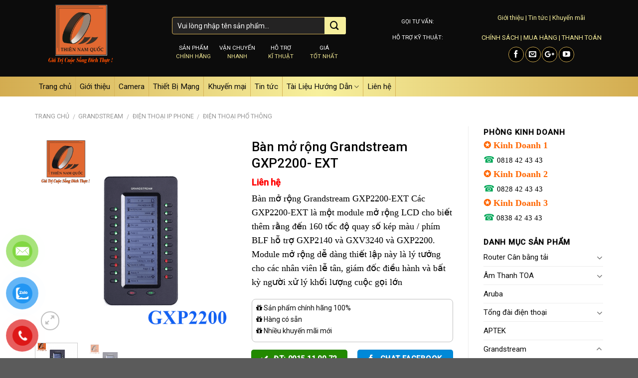

--- FILE ---
content_type: text/html; charset=UTF-8
request_url: https://thiennamquoc.com/sanpham/ban-mo-rong-grandstream-gxp2200-ext
body_size: 34056
content:
<!DOCTYPE html>
<!--[if IE 9 ]> <html lang="vi" class="ie9 loading-site no-js"> <![endif]-->
<!--[if IE 8 ]> <html lang="vi" class="ie8 loading-site no-js"> <![endif]-->
<!--[if (gte IE 9)|!(IE)]><!--><html lang="vi" class="loading-site no-js"> <!--<![endif]-->
<head>
	<meta charset="UTF-8" />
	<meta name="viewport" content="width=device-width, initial-scale=1.0, maximum-scale=1.0, user-scalable=no" />

	<link rel="profile" href="http://gmpg.org/xfn/11" />
	<link rel="pingback" href="https://thiennamquoc.com/xmlrpc.php" />
<meta name="google-site-verification" content="cZP0yXjA5uw4txmEPAAU3uX5kXYT731F-EchYr1MXx0" />
					<script>document.documentElement.className = document.documentElement.className + ' yes-js js_active js'</script>
			<script>(function(html){html.className = html.className.replace(/\bno-js\b/,'js')})(document.documentElement);</script>
<meta name='robots' content='index, follow, max-image-preview:large, max-snippet:-1, max-video-preview:-1' />
	<style>img:is([sizes="auto" i], [sizes^="auto," i]) { contain-intrinsic-size: 3000px 1500px }</style>
	
	<!-- This site is optimized with the Yoast SEO plugin v24.2 - https://yoast.com/wordpress/plugins/seo/ -->
	<title>Bàn mở rộng Grandstream GXP2200- EXT - Thiên Nam Quốc - Siêu thị thiết bị mạng Miền Trung</title>
	<link rel="canonical" href="https://thiennamquoc.com/sanpham/ban-mo-rong-grandstream-gxp2200-ext" />
	<meta property="og:locale" content="vi_VN" />
	<meta property="og:type" content="article" />
	<meta property="og:title" content="Bàn mở rộng Grandstream GXP2200- EXT - Thiên Nam Quốc - Siêu thị thiết bị mạng Miền Trung" />
	<meta property="og:description" content="Bàn mở rộng Grandstream GXP2200-EXT Các GXP2200-EXT là một module mở rộng LCD cho biết thêm rằng đến 160 tốc độ quay số kép màu / phím BLF hỗ trợ GXP2140 và GXV3240 và GXP2200. Module mở rộng dễ dàng thiết lập này là lý tưởng cho các nhân viên lễ tân, giám đốc điều hành và bất kỳ người xử lý khối lượng cuộc gọi lớn" />
	<meta property="og:url" content="https://thiennamquoc.com/sanpham/ban-mo-rong-grandstream-gxp2200-ext" />
	<meta property="og:site_name" content="Thiên Nam Quốc - Siêu thị thiết bị mạng Miền Trung" />
	<meta property="og:image" content="https://thiennamquoc.com/wp-content/uploads/2020/08/gxp2200ext_optimized.png" />
	<meta property="og:image:width" content="500" />
	<meta property="og:image:height" content="500" />
	<meta property="og:image:type" content="image/png" />
	<meta name="twitter:card" content="summary_large_image" />
	<meta name="twitter:label1" content="Ước tính thời gian đọc" />
	<meta name="twitter:data1" content="3 phút" />
	<script type="application/ld+json" class="yoast-schema-graph">{"@context":"https://schema.org","@graph":[{"@type":"WebPage","@id":"https://thiennamquoc.com/sanpham/ban-mo-rong-grandstream-gxp2200-ext","url":"https://thiennamquoc.com/sanpham/ban-mo-rong-grandstream-gxp2200-ext","name":"Bàn mở rộng Grandstream GXP2200- EXT - Thiên Nam Quốc - Siêu thị thiết bị mạng Miền Trung","isPartOf":{"@id":"https://thiennamquoc.com/#website"},"primaryImageOfPage":{"@id":"https://thiennamquoc.com/sanpham/ban-mo-rong-grandstream-gxp2200-ext#primaryimage"},"image":{"@id":"https://thiennamquoc.com/sanpham/ban-mo-rong-grandstream-gxp2200-ext#primaryimage"},"thumbnailUrl":"https://thiennamquoc.com/wp-content/uploads/2020/08/gxp2200ext_optimized.png","datePublished":"2020-08-31T09:59:59+00:00","dateModified":"2020-08-31T09:59:59+00:00","breadcrumb":{"@id":"https://thiennamquoc.com/sanpham/ban-mo-rong-grandstream-gxp2200-ext#breadcrumb"},"inLanguage":"vi","potentialAction":[{"@type":"ReadAction","target":["https://thiennamquoc.com/sanpham/ban-mo-rong-grandstream-gxp2200-ext"]}]},{"@type":"ImageObject","inLanguage":"vi","@id":"https://thiennamquoc.com/sanpham/ban-mo-rong-grandstream-gxp2200-ext#primaryimage","url":"https://thiennamquoc.com/wp-content/uploads/2020/08/gxp2200ext_optimized.png","contentUrl":"https://thiennamquoc.com/wp-content/uploads/2020/08/gxp2200ext_optimized.png","width":500,"height":500,"caption":"Grandstream GXP2200-EXT"},{"@type":"BreadcrumbList","@id":"https://thiennamquoc.com/sanpham/ban-mo-rong-grandstream-gxp2200-ext#breadcrumb","itemListElement":[{"@type":"ListItem","position":1,"name":"Trang chủ","item":"https://thiennamquoc.com/"},{"@type":"ListItem","position":2,"name":"Cửa hàng","item":"https://thiennamquoc.com/cua-hang"},{"@type":"ListItem","position":3,"name":"Bàn mở rộng Grandstream GXP2200- EXT"}]},{"@type":"WebSite","@id":"https://thiennamquoc.com/#website","url":"https://thiennamquoc.com/","name":"Thiên Nam Quốc - Siêu thị thiết bị mạng Miền Trung","description":"","potentialAction":[{"@type":"SearchAction","target":{"@type":"EntryPoint","urlTemplate":"https://thiennamquoc.com/?s={search_term_string}"},"query-input":{"@type":"PropertyValueSpecification","valueRequired":true,"valueName":"search_term_string"}}],"inLanguage":"vi"}]}</script>
	<!-- / Yoast SEO plugin. -->


<link rel="alternate" type="application/rss+xml" title="Dòng thông tin Thiên Nam Quốc - Siêu thị thiết bị mạng Miền Trung &raquo;" href="https://thiennamquoc.com/feed" />
<link rel="alternate" type="application/rss+xml" title="Thiên Nam Quốc - Siêu thị thiết bị mạng Miền Trung &raquo; Dòng bình luận" href="https://thiennamquoc.com/comments/feed" />
<link rel="alternate" type="application/rss+xml" title="Thiên Nam Quốc - Siêu thị thiết bị mạng Miền Trung &raquo; Bàn mở rộng Grandstream GXP2200- EXT Dòng bình luận" href="https://thiennamquoc.com/sanpham/ban-mo-rong-grandstream-gxp2200-ext/feed" />
		<!-- This site uses the Google Analytics by MonsterInsights plugin v9.2.4 - Using Analytics tracking - https://www.monsterinsights.com/ -->
							<script src="//www.googletagmanager.com/gtag/js?id=G-JXBEMFD1P3"  data-cfasync="false" data-wpfc-render="false" type="text/javascript" async></script>
			<script data-cfasync="false" data-wpfc-render="false" type="text/javascript">
				var mi_version = '9.2.4';
				var mi_track_user = true;
				var mi_no_track_reason = '';
								var MonsterInsightsDefaultLocations = {"page_location":"https:\/\/thiennamquoc.com\/sanpham\/ban-mo-rong-grandstream-gxp2200-ext\/"};
				if ( typeof MonsterInsightsPrivacyGuardFilter === 'function' ) {
					var MonsterInsightsLocations = (typeof MonsterInsightsExcludeQuery === 'object') ? MonsterInsightsPrivacyGuardFilter( MonsterInsightsExcludeQuery ) : MonsterInsightsPrivacyGuardFilter( MonsterInsightsDefaultLocations );
				} else {
					var MonsterInsightsLocations = (typeof MonsterInsightsExcludeQuery === 'object') ? MonsterInsightsExcludeQuery : MonsterInsightsDefaultLocations;
				}

								var disableStrs = [
										'ga-disable-G-JXBEMFD1P3',
									];

				/* Function to detect opted out users */
				function __gtagTrackerIsOptedOut() {
					for (var index = 0; index < disableStrs.length; index++) {
						if (document.cookie.indexOf(disableStrs[index] + '=true') > -1) {
							return true;
						}
					}

					return false;
				}

				/* Disable tracking if the opt-out cookie exists. */
				if (__gtagTrackerIsOptedOut()) {
					for (var index = 0; index < disableStrs.length; index++) {
						window[disableStrs[index]] = true;
					}
				}

				/* Opt-out function */
				function __gtagTrackerOptout() {
					for (var index = 0; index < disableStrs.length; index++) {
						document.cookie = disableStrs[index] + '=true; expires=Thu, 31 Dec 2099 23:59:59 UTC; path=/';
						window[disableStrs[index]] = true;
					}
				}

				if ('undefined' === typeof gaOptout) {
					function gaOptout() {
						__gtagTrackerOptout();
					}
				}
								window.dataLayer = window.dataLayer || [];

				window.MonsterInsightsDualTracker = {
					helpers: {},
					trackers: {},
				};
				if (mi_track_user) {
					function __gtagDataLayer() {
						dataLayer.push(arguments);
					}

					function __gtagTracker(type, name, parameters) {
						if (!parameters) {
							parameters = {};
						}

						if (parameters.send_to) {
							__gtagDataLayer.apply(null, arguments);
							return;
						}

						if (type === 'event') {
														parameters.send_to = monsterinsights_frontend.v4_id;
							var hookName = name;
							if (typeof parameters['event_category'] !== 'undefined') {
								hookName = parameters['event_category'] + ':' + name;
							}

							if (typeof MonsterInsightsDualTracker.trackers[hookName] !== 'undefined') {
								MonsterInsightsDualTracker.trackers[hookName](parameters);
							} else {
								__gtagDataLayer('event', name, parameters);
							}
							
						} else {
							__gtagDataLayer.apply(null, arguments);
						}
					}

					__gtagTracker('js', new Date());
					__gtagTracker('set', {
						'developer_id.dZGIzZG': true,
											});
					if ( MonsterInsightsLocations.page_location ) {
						__gtagTracker('set', MonsterInsightsLocations);
					}
										__gtagTracker('config', 'G-JXBEMFD1P3', {"forceSSL":"true","link_attribution":"true"} );
															window.gtag = __gtagTracker;										(function () {
						/* https://developers.google.com/analytics/devguides/collection/analyticsjs/ */
						/* ga and __gaTracker compatibility shim. */
						var noopfn = function () {
							return null;
						};
						var newtracker = function () {
							return new Tracker();
						};
						var Tracker = function () {
							return null;
						};
						var p = Tracker.prototype;
						p.get = noopfn;
						p.set = noopfn;
						p.send = function () {
							var args = Array.prototype.slice.call(arguments);
							args.unshift('send');
							__gaTracker.apply(null, args);
						};
						var __gaTracker = function () {
							var len = arguments.length;
							if (len === 0) {
								return;
							}
							var f = arguments[len - 1];
							if (typeof f !== 'object' || f === null || typeof f.hitCallback !== 'function') {
								if ('send' === arguments[0]) {
									var hitConverted, hitObject = false, action;
									if ('event' === arguments[1]) {
										if ('undefined' !== typeof arguments[3]) {
											hitObject = {
												'eventAction': arguments[3],
												'eventCategory': arguments[2],
												'eventLabel': arguments[4],
												'value': arguments[5] ? arguments[5] : 1,
											}
										}
									}
									if ('pageview' === arguments[1]) {
										if ('undefined' !== typeof arguments[2]) {
											hitObject = {
												'eventAction': 'page_view',
												'page_path': arguments[2],
											}
										}
									}
									if (typeof arguments[2] === 'object') {
										hitObject = arguments[2];
									}
									if (typeof arguments[5] === 'object') {
										Object.assign(hitObject, arguments[5]);
									}
									if ('undefined' !== typeof arguments[1].hitType) {
										hitObject = arguments[1];
										if ('pageview' === hitObject.hitType) {
											hitObject.eventAction = 'page_view';
										}
									}
									if (hitObject) {
										action = 'timing' === arguments[1].hitType ? 'timing_complete' : hitObject.eventAction;
										hitConverted = mapArgs(hitObject);
										__gtagTracker('event', action, hitConverted);
									}
								}
								return;
							}

							function mapArgs(args) {
								var arg, hit = {};
								var gaMap = {
									'eventCategory': 'event_category',
									'eventAction': 'event_action',
									'eventLabel': 'event_label',
									'eventValue': 'event_value',
									'nonInteraction': 'non_interaction',
									'timingCategory': 'event_category',
									'timingVar': 'name',
									'timingValue': 'value',
									'timingLabel': 'event_label',
									'page': 'page_path',
									'location': 'page_location',
									'title': 'page_title',
									'referrer' : 'page_referrer',
								};
								for (arg in args) {
																		if (!(!args.hasOwnProperty(arg) || !gaMap.hasOwnProperty(arg))) {
										hit[gaMap[arg]] = args[arg];
									} else {
										hit[arg] = args[arg];
									}
								}
								return hit;
							}

							try {
								f.hitCallback();
							} catch (ex) {
							}
						};
						__gaTracker.create = newtracker;
						__gaTracker.getByName = newtracker;
						__gaTracker.getAll = function () {
							return [];
						};
						__gaTracker.remove = noopfn;
						__gaTracker.loaded = true;
						window['__gaTracker'] = __gaTracker;
					})();
									} else {
										console.log("");
					(function () {
						function __gtagTracker() {
							return null;
						}

						window['__gtagTracker'] = __gtagTracker;
						window['gtag'] = __gtagTracker;
					})();
									}
			</script>
				<!-- / Google Analytics by MonsterInsights -->
		<script type="text/javascript">
/* <![CDATA[ */
window._wpemojiSettings = {"baseUrl":"https:\/\/s.w.org\/images\/core\/emoji\/15.0.3\/72x72\/","ext":".png","svgUrl":"https:\/\/s.w.org\/images\/core\/emoji\/15.0.3\/svg\/","svgExt":".svg","source":{"concatemoji":"https:\/\/thiennamquoc.com\/wp-includes\/js\/wp-emoji-release.min.js?ver=6.7.1"}};
/*! This file is auto-generated */
!function(i,n){var o,s,e;function c(e){try{var t={supportTests:e,timestamp:(new Date).valueOf()};sessionStorage.setItem(o,JSON.stringify(t))}catch(e){}}function p(e,t,n){e.clearRect(0,0,e.canvas.width,e.canvas.height),e.fillText(t,0,0);var t=new Uint32Array(e.getImageData(0,0,e.canvas.width,e.canvas.height).data),r=(e.clearRect(0,0,e.canvas.width,e.canvas.height),e.fillText(n,0,0),new Uint32Array(e.getImageData(0,0,e.canvas.width,e.canvas.height).data));return t.every(function(e,t){return e===r[t]})}function u(e,t,n){switch(t){case"flag":return n(e,"\ud83c\udff3\ufe0f\u200d\u26a7\ufe0f","\ud83c\udff3\ufe0f\u200b\u26a7\ufe0f")?!1:!n(e,"\ud83c\uddfa\ud83c\uddf3","\ud83c\uddfa\u200b\ud83c\uddf3")&&!n(e,"\ud83c\udff4\udb40\udc67\udb40\udc62\udb40\udc65\udb40\udc6e\udb40\udc67\udb40\udc7f","\ud83c\udff4\u200b\udb40\udc67\u200b\udb40\udc62\u200b\udb40\udc65\u200b\udb40\udc6e\u200b\udb40\udc67\u200b\udb40\udc7f");case"emoji":return!n(e,"\ud83d\udc26\u200d\u2b1b","\ud83d\udc26\u200b\u2b1b")}return!1}function f(e,t,n){var r="undefined"!=typeof WorkerGlobalScope&&self instanceof WorkerGlobalScope?new OffscreenCanvas(300,150):i.createElement("canvas"),a=r.getContext("2d",{willReadFrequently:!0}),o=(a.textBaseline="top",a.font="600 32px Arial",{});return e.forEach(function(e){o[e]=t(a,e,n)}),o}function t(e){var t=i.createElement("script");t.src=e,t.defer=!0,i.head.appendChild(t)}"undefined"!=typeof Promise&&(o="wpEmojiSettingsSupports",s=["flag","emoji"],n.supports={everything:!0,everythingExceptFlag:!0},e=new Promise(function(e){i.addEventListener("DOMContentLoaded",e,{once:!0})}),new Promise(function(t){var n=function(){try{var e=JSON.parse(sessionStorage.getItem(o));if("object"==typeof e&&"number"==typeof e.timestamp&&(new Date).valueOf()<e.timestamp+604800&&"object"==typeof e.supportTests)return e.supportTests}catch(e){}return null}();if(!n){if("undefined"!=typeof Worker&&"undefined"!=typeof OffscreenCanvas&&"undefined"!=typeof URL&&URL.createObjectURL&&"undefined"!=typeof Blob)try{var e="postMessage("+f.toString()+"("+[JSON.stringify(s),u.toString(),p.toString()].join(",")+"));",r=new Blob([e],{type:"text/javascript"}),a=new Worker(URL.createObjectURL(r),{name:"wpTestEmojiSupports"});return void(a.onmessage=function(e){c(n=e.data),a.terminate(),t(n)})}catch(e){}c(n=f(s,u,p))}t(n)}).then(function(e){for(var t in e)n.supports[t]=e[t],n.supports.everything=n.supports.everything&&n.supports[t],"flag"!==t&&(n.supports.everythingExceptFlag=n.supports.everythingExceptFlag&&n.supports[t]);n.supports.everythingExceptFlag=n.supports.everythingExceptFlag&&!n.supports.flag,n.DOMReady=!1,n.readyCallback=function(){n.DOMReady=!0}}).then(function(){return e}).then(function(){var e;n.supports.everything||(n.readyCallback(),(e=n.source||{}).concatemoji?t(e.concatemoji):e.wpemoji&&e.twemoji&&(t(e.twemoji),t(e.wpemoji)))}))}((window,document),window._wpemojiSettings);
/* ]]> */
</script>
<style id='wp-emoji-styles-inline-css' type='text/css'>

	img.wp-smiley, img.emoji {
		display: inline !important;
		border: none !important;
		box-shadow: none !important;
		height: 1em !important;
		width: 1em !important;
		margin: 0 0.07em !important;
		vertical-align: -0.1em !important;
		background: none !important;
		padding: 0 !important;
	}
</style>
<link rel='stylesheet' id='wp-block-library-css' href='https://thiennamquoc.com/wp-includes/css/dist/block-library/style.min.css?ver=6.7.1' type='text/css' media='all' />
<style id='classic-theme-styles-inline-css' type='text/css'>
/*! This file is auto-generated */
.wp-block-button__link{color:#fff;background-color:#32373c;border-radius:9999px;box-shadow:none;text-decoration:none;padding:calc(.667em + 2px) calc(1.333em + 2px);font-size:1.125em}.wp-block-file__button{background:#32373c;color:#fff;text-decoration:none}
</style>
<style id='global-styles-inline-css' type='text/css'>
:root{--wp--preset--aspect-ratio--square: 1;--wp--preset--aspect-ratio--4-3: 4/3;--wp--preset--aspect-ratio--3-4: 3/4;--wp--preset--aspect-ratio--3-2: 3/2;--wp--preset--aspect-ratio--2-3: 2/3;--wp--preset--aspect-ratio--16-9: 16/9;--wp--preset--aspect-ratio--9-16: 9/16;--wp--preset--color--black: #000000;--wp--preset--color--cyan-bluish-gray: #abb8c3;--wp--preset--color--white: #ffffff;--wp--preset--color--pale-pink: #f78da7;--wp--preset--color--vivid-red: #cf2e2e;--wp--preset--color--luminous-vivid-orange: #ff6900;--wp--preset--color--luminous-vivid-amber: #fcb900;--wp--preset--color--light-green-cyan: #7bdcb5;--wp--preset--color--vivid-green-cyan: #00d084;--wp--preset--color--pale-cyan-blue: #8ed1fc;--wp--preset--color--vivid-cyan-blue: #0693e3;--wp--preset--color--vivid-purple: #9b51e0;--wp--preset--gradient--vivid-cyan-blue-to-vivid-purple: linear-gradient(135deg,rgba(6,147,227,1) 0%,rgb(155,81,224) 100%);--wp--preset--gradient--light-green-cyan-to-vivid-green-cyan: linear-gradient(135deg,rgb(122,220,180) 0%,rgb(0,208,130) 100%);--wp--preset--gradient--luminous-vivid-amber-to-luminous-vivid-orange: linear-gradient(135deg,rgba(252,185,0,1) 0%,rgba(255,105,0,1) 100%);--wp--preset--gradient--luminous-vivid-orange-to-vivid-red: linear-gradient(135deg,rgba(255,105,0,1) 0%,rgb(207,46,46) 100%);--wp--preset--gradient--very-light-gray-to-cyan-bluish-gray: linear-gradient(135deg,rgb(238,238,238) 0%,rgb(169,184,195) 100%);--wp--preset--gradient--cool-to-warm-spectrum: linear-gradient(135deg,rgb(74,234,220) 0%,rgb(151,120,209) 20%,rgb(207,42,186) 40%,rgb(238,44,130) 60%,rgb(251,105,98) 80%,rgb(254,248,76) 100%);--wp--preset--gradient--blush-light-purple: linear-gradient(135deg,rgb(255,206,236) 0%,rgb(152,150,240) 100%);--wp--preset--gradient--blush-bordeaux: linear-gradient(135deg,rgb(254,205,165) 0%,rgb(254,45,45) 50%,rgb(107,0,62) 100%);--wp--preset--gradient--luminous-dusk: linear-gradient(135deg,rgb(255,203,112) 0%,rgb(199,81,192) 50%,rgb(65,88,208) 100%);--wp--preset--gradient--pale-ocean: linear-gradient(135deg,rgb(255,245,203) 0%,rgb(182,227,212) 50%,rgb(51,167,181) 100%);--wp--preset--gradient--electric-grass: linear-gradient(135deg,rgb(202,248,128) 0%,rgb(113,206,126) 100%);--wp--preset--gradient--midnight: linear-gradient(135deg,rgb(2,3,129) 0%,rgb(40,116,252) 100%);--wp--preset--font-size--small: 13px;--wp--preset--font-size--medium: 20px;--wp--preset--font-size--large: 36px;--wp--preset--font-size--x-large: 42px;--wp--preset--font-family--inter: "Inter", sans-serif;--wp--preset--font-family--cardo: Cardo;--wp--preset--spacing--20: 0.44rem;--wp--preset--spacing--30: 0.67rem;--wp--preset--spacing--40: 1rem;--wp--preset--spacing--50: 1.5rem;--wp--preset--spacing--60: 2.25rem;--wp--preset--spacing--70: 3.38rem;--wp--preset--spacing--80: 5.06rem;--wp--preset--shadow--natural: 6px 6px 9px rgba(0, 0, 0, 0.2);--wp--preset--shadow--deep: 12px 12px 50px rgba(0, 0, 0, 0.4);--wp--preset--shadow--sharp: 6px 6px 0px rgba(0, 0, 0, 0.2);--wp--preset--shadow--outlined: 6px 6px 0px -3px rgba(255, 255, 255, 1), 6px 6px rgba(0, 0, 0, 1);--wp--preset--shadow--crisp: 6px 6px 0px rgba(0, 0, 0, 1);}:where(.is-layout-flex){gap: 0.5em;}:where(.is-layout-grid){gap: 0.5em;}body .is-layout-flex{display: flex;}.is-layout-flex{flex-wrap: wrap;align-items: center;}.is-layout-flex > :is(*, div){margin: 0;}body .is-layout-grid{display: grid;}.is-layout-grid > :is(*, div){margin: 0;}:where(.wp-block-columns.is-layout-flex){gap: 2em;}:where(.wp-block-columns.is-layout-grid){gap: 2em;}:where(.wp-block-post-template.is-layout-flex){gap: 1.25em;}:where(.wp-block-post-template.is-layout-grid){gap: 1.25em;}.has-black-color{color: var(--wp--preset--color--black) !important;}.has-cyan-bluish-gray-color{color: var(--wp--preset--color--cyan-bluish-gray) !important;}.has-white-color{color: var(--wp--preset--color--white) !important;}.has-pale-pink-color{color: var(--wp--preset--color--pale-pink) !important;}.has-vivid-red-color{color: var(--wp--preset--color--vivid-red) !important;}.has-luminous-vivid-orange-color{color: var(--wp--preset--color--luminous-vivid-orange) !important;}.has-luminous-vivid-amber-color{color: var(--wp--preset--color--luminous-vivid-amber) !important;}.has-light-green-cyan-color{color: var(--wp--preset--color--light-green-cyan) !important;}.has-vivid-green-cyan-color{color: var(--wp--preset--color--vivid-green-cyan) !important;}.has-pale-cyan-blue-color{color: var(--wp--preset--color--pale-cyan-blue) !important;}.has-vivid-cyan-blue-color{color: var(--wp--preset--color--vivid-cyan-blue) !important;}.has-vivid-purple-color{color: var(--wp--preset--color--vivid-purple) !important;}.has-black-background-color{background-color: var(--wp--preset--color--black) !important;}.has-cyan-bluish-gray-background-color{background-color: var(--wp--preset--color--cyan-bluish-gray) !important;}.has-white-background-color{background-color: var(--wp--preset--color--white) !important;}.has-pale-pink-background-color{background-color: var(--wp--preset--color--pale-pink) !important;}.has-vivid-red-background-color{background-color: var(--wp--preset--color--vivid-red) !important;}.has-luminous-vivid-orange-background-color{background-color: var(--wp--preset--color--luminous-vivid-orange) !important;}.has-luminous-vivid-amber-background-color{background-color: var(--wp--preset--color--luminous-vivid-amber) !important;}.has-light-green-cyan-background-color{background-color: var(--wp--preset--color--light-green-cyan) !important;}.has-vivid-green-cyan-background-color{background-color: var(--wp--preset--color--vivid-green-cyan) !important;}.has-pale-cyan-blue-background-color{background-color: var(--wp--preset--color--pale-cyan-blue) !important;}.has-vivid-cyan-blue-background-color{background-color: var(--wp--preset--color--vivid-cyan-blue) !important;}.has-vivid-purple-background-color{background-color: var(--wp--preset--color--vivid-purple) !important;}.has-black-border-color{border-color: var(--wp--preset--color--black) !important;}.has-cyan-bluish-gray-border-color{border-color: var(--wp--preset--color--cyan-bluish-gray) !important;}.has-white-border-color{border-color: var(--wp--preset--color--white) !important;}.has-pale-pink-border-color{border-color: var(--wp--preset--color--pale-pink) !important;}.has-vivid-red-border-color{border-color: var(--wp--preset--color--vivid-red) !important;}.has-luminous-vivid-orange-border-color{border-color: var(--wp--preset--color--luminous-vivid-orange) !important;}.has-luminous-vivid-amber-border-color{border-color: var(--wp--preset--color--luminous-vivid-amber) !important;}.has-light-green-cyan-border-color{border-color: var(--wp--preset--color--light-green-cyan) !important;}.has-vivid-green-cyan-border-color{border-color: var(--wp--preset--color--vivid-green-cyan) !important;}.has-pale-cyan-blue-border-color{border-color: var(--wp--preset--color--pale-cyan-blue) !important;}.has-vivid-cyan-blue-border-color{border-color: var(--wp--preset--color--vivid-cyan-blue) !important;}.has-vivid-purple-border-color{border-color: var(--wp--preset--color--vivid-purple) !important;}.has-vivid-cyan-blue-to-vivid-purple-gradient-background{background: var(--wp--preset--gradient--vivid-cyan-blue-to-vivid-purple) !important;}.has-light-green-cyan-to-vivid-green-cyan-gradient-background{background: var(--wp--preset--gradient--light-green-cyan-to-vivid-green-cyan) !important;}.has-luminous-vivid-amber-to-luminous-vivid-orange-gradient-background{background: var(--wp--preset--gradient--luminous-vivid-amber-to-luminous-vivid-orange) !important;}.has-luminous-vivid-orange-to-vivid-red-gradient-background{background: var(--wp--preset--gradient--luminous-vivid-orange-to-vivid-red) !important;}.has-very-light-gray-to-cyan-bluish-gray-gradient-background{background: var(--wp--preset--gradient--very-light-gray-to-cyan-bluish-gray) !important;}.has-cool-to-warm-spectrum-gradient-background{background: var(--wp--preset--gradient--cool-to-warm-spectrum) !important;}.has-blush-light-purple-gradient-background{background: var(--wp--preset--gradient--blush-light-purple) !important;}.has-blush-bordeaux-gradient-background{background: var(--wp--preset--gradient--blush-bordeaux) !important;}.has-luminous-dusk-gradient-background{background: var(--wp--preset--gradient--luminous-dusk) !important;}.has-pale-ocean-gradient-background{background: var(--wp--preset--gradient--pale-ocean) !important;}.has-electric-grass-gradient-background{background: var(--wp--preset--gradient--electric-grass) !important;}.has-midnight-gradient-background{background: var(--wp--preset--gradient--midnight) !important;}.has-small-font-size{font-size: var(--wp--preset--font-size--small) !important;}.has-medium-font-size{font-size: var(--wp--preset--font-size--medium) !important;}.has-large-font-size{font-size: var(--wp--preset--font-size--large) !important;}.has-x-large-font-size{font-size: var(--wp--preset--font-size--x-large) !important;}
:where(.wp-block-post-template.is-layout-flex){gap: 1.25em;}:where(.wp-block-post-template.is-layout-grid){gap: 1.25em;}
:where(.wp-block-columns.is-layout-flex){gap: 2em;}:where(.wp-block-columns.is-layout-grid){gap: 2em;}
:root :where(.wp-block-pullquote){font-size: 1.5em;line-height: 1.6;}
</style>
<link rel='stylesheet' id='font-awesome-four-css' href='https://thiennamquoc.com/wp-content/plugins/font-awesome-4-menus/css/font-awesome.min.css?ver=4.7.0' type='text/css' media='all' />
<link rel='stylesheet' id='muahangnhanh-css' href='https://thiennamquoc.com/wp-content/plugins/muahangnhanh/style/style.css?ver=6.7.1' type='text/css' media='all' />
<link rel='stylesheet' id='dashicons-css' href='https://thiennamquoc.com/wp-includes/css/dashicons.min.css?ver=6.7.1' type='text/css' media='all' />
<style id='dashicons-inline-css' type='text/css'>
[data-font="Dashicons"]:before {font-family: 'Dashicons' !important;content: attr(data-icon) !important;speak: none !important;font-weight: normal !important;font-variant: normal !important;text-transform: none !important;line-height: 1 !important;font-style: normal !important;-webkit-font-smoothing: antialiased !important;-moz-osx-font-smoothing: grayscale !important;}
</style>
<link rel='stylesheet' id='post-views-counter-frontend-css' href='https://thiennamquoc.com/wp-content/plugins/post-views-counter/css/frontend.min.css?ver=1.4.8' type='text/css' media='all' />
<link rel='stylesheet' id='photoswipe-css' href='https://thiennamquoc.com/wp-content/plugins/woocommerce/assets/css/photoswipe/photoswipe.min.css?ver=9.5.2' type='text/css' media='all' />
<link rel='stylesheet' id='photoswipe-default-skin-css' href='https://thiennamquoc.com/wp-content/plugins/woocommerce/assets/css/photoswipe/default-skin/default-skin.min.css?ver=9.5.2' type='text/css' media='all' />
<style id='woocommerce-inline-inline-css' type='text/css'>
.woocommerce form .form-row .required { visibility: visible; }
</style>
<link rel='stylesheet' id='pzf-style-css' href='https://thiennamquoc.com/wp-content/plugins/button-contact-vr/legacy/css/style.css?ver=1' type='text/css' media='all' />
<link rel='stylesheet' id='flatsome-woocommerce-wishlist-css' href='https://thiennamquoc.com/wp-content/themes/flatsome/inc/integrations/wc-yith-wishlist/wishlist.css?ver=3.4' type='text/css' media='all' />
<link rel='stylesheet' id='flatsome-main-css' href='https://thiennamquoc.com/wp-content/themes/flatsome/assets/css/flatsome.css?ver=3.6.2' type='text/css' media='all' />
<link rel='stylesheet' id='flatsome-shop-css' href='https://thiennamquoc.com/wp-content/themes/flatsome/assets/css/flatsome-shop.css?ver=3.6.2' type='text/css' media='all' />
<link rel='stylesheet' id='flatsome-style-css' href='https://thiennamquoc.com/wp-content/themes/dien-may/style.css?ver=3.6.2' type='text/css' media='all' />
<link rel='stylesheet' id='call-now-button-modern-style-css' href='https://thiennamquoc.com/wp-content/plugins/call-now-button/resources/style/modern.css?ver=1.4.14' type='text/css' media='all' />
<script type="text/javascript" src="https://thiennamquoc.com/wp-content/plugins/google-analytics-for-wordpress/assets/js/frontend-gtag.min.js?ver=9.2.4" id="monsterinsights-frontend-script-js" async="async" data-wp-strategy="async"></script>
<script data-cfasync="false" data-wpfc-render="false" type="text/javascript" id='monsterinsights-frontend-script-js-extra'>/* <![CDATA[ */
var monsterinsights_frontend = {"js_events_tracking":"true","download_extensions":"doc,pdf,ppt,zip,xls,docx,pptx,xlsx","inbound_paths":"[{\"path\":\"\\\/go\\\/\",\"label\":\"affiliate\"},{\"path\":\"\\\/recommend\\\/\",\"label\":\"affiliate\"}]","home_url":"https:\/\/thiennamquoc.com","hash_tracking":"false","v4_id":"G-JXBEMFD1P3"};/* ]]> */
</script>
<script type="text/javascript" src="https://thiennamquoc.com/wp-includes/js/jquery/jquery.min.js?ver=3.7.1" id="jquery-core-js"></script>
<script type="text/javascript" src="https://thiennamquoc.com/wp-includes/js/jquery/jquery-migrate.min.js?ver=3.4.1" id="jquery-migrate-js"></script>
<script type="text/javascript" src="https://thiennamquoc.com/wp-content/plugins/woocommerce/assets/js/jquery-blockui/jquery.blockUI.min.js?ver=2.7.0-wc.9.5.2" id="jquery-blockui-js" defer="defer" data-wp-strategy="defer"></script>
<script type="text/javascript" id="wc-add-to-cart-js-extra">
/* <![CDATA[ */
var wc_add_to_cart_params = {"ajax_url":"\/wp-admin\/admin-ajax.php","wc_ajax_url":"\/?wc-ajax=%%endpoint%%","i18n_view_cart":"Xem gi\u1ecf h\u00e0ng","cart_url":"https:\/\/thiennamquoc.com\/gio-hang","is_cart":"","cart_redirect_after_add":"no"};
/* ]]> */
</script>
<script type="text/javascript" src="https://thiennamquoc.com/wp-content/plugins/woocommerce/assets/js/frontend/add-to-cart.min.js?ver=9.5.2" id="wc-add-to-cart-js" defer="defer" data-wp-strategy="defer"></script>
<script type="text/javascript" src="https://thiennamquoc.com/wp-content/plugins/woocommerce/assets/js/photoswipe/photoswipe.min.js?ver=4.1.1-wc.9.5.2" id="photoswipe-js" defer="defer" data-wp-strategy="defer"></script>
<script type="text/javascript" src="https://thiennamquoc.com/wp-content/plugins/woocommerce/assets/js/photoswipe/photoswipe-ui-default.min.js?ver=4.1.1-wc.9.5.2" id="photoswipe-ui-default-js" defer="defer" data-wp-strategy="defer"></script>
<script type="text/javascript" id="wc-single-product-js-extra">
/* <![CDATA[ */
var wc_single_product_params = {"i18n_required_rating_text":"Vui l\u00f2ng ch\u1ecdn m\u1ed9t m\u1ee9c \u0111\u00e1nh gi\u00e1","i18n_product_gallery_trigger_text":"Xem th\u01b0 vi\u1ec7n \u1ea3nh to\u00e0n m\u00e0n h\u00ecnh","review_rating_required":"yes","flexslider":{"rtl":false,"animation":"slide","smoothHeight":true,"directionNav":false,"controlNav":"thumbnails","slideshow":false,"animationSpeed":500,"animationLoop":false,"allowOneSlide":false},"zoom_enabled":"","zoom_options":[],"photoswipe_enabled":"1","photoswipe_options":{"shareEl":false,"closeOnScroll":false,"history":false,"hideAnimationDuration":0,"showAnimationDuration":0},"flexslider_enabled":""};
/* ]]> */
</script>
<script type="text/javascript" src="https://thiennamquoc.com/wp-content/plugins/woocommerce/assets/js/frontend/single-product.min.js?ver=9.5.2" id="wc-single-product-js" defer="defer" data-wp-strategy="defer"></script>
<script type="text/javascript" src="https://thiennamquoc.com/wp-content/plugins/woocommerce/assets/js/js-cookie/js.cookie.min.js?ver=2.1.4-wc.9.5.2" id="js-cookie-js" defer="defer" data-wp-strategy="defer"></script>
<script type="text/javascript" id="woocommerce-js-extra">
/* <![CDATA[ */
var woocommerce_params = {"ajax_url":"\/wp-admin\/admin-ajax.php","wc_ajax_url":"\/?wc-ajax=%%endpoint%%"};
/* ]]> */
</script>
<script type="text/javascript" src="https://thiennamquoc.com/wp-content/plugins/woocommerce/assets/js/frontend/woocommerce.min.js?ver=9.5.2" id="woocommerce-js" defer="defer" data-wp-strategy="defer"></script>
<link rel="https://api.w.org/" href="https://thiennamquoc.com/wp-json/" /><link rel="alternate" title="JSON" type="application/json" href="https://thiennamquoc.com/wp-json/wp/v2/product/6695" /><link rel="EditURI" type="application/rsd+xml" title="RSD" href="https://thiennamquoc.com/xmlrpc.php?rsd" />
<meta name="generator" content="WordPress 6.7.1" />
<meta name="generator" content="WooCommerce 9.5.2" />
<link rel='shortlink' href='https://thiennamquoc.com/?p=6695' />
<link rel="alternate" title="oNhúng (JSON)" type="application/json+oembed" href="https://thiennamquoc.com/wp-json/oembed/1.0/embed?url=https%3A%2F%2Fthiennamquoc.com%2Fsanpham%2Fban-mo-rong-grandstream-gxp2200-ext" />
<link rel="alternate" title="oNhúng (XML)" type="text/xml+oembed" href="https://thiennamquoc.com/wp-json/oembed/1.0/embed?url=https%3A%2F%2Fthiennamquoc.com%2Fsanpham%2Fban-mo-rong-grandstream-gxp2200-ext&#038;format=xml" />
<style>.bg{opacity: 0; transition: opacity 1s; -webkit-transition: opacity 1s;} .bg-loaded{opacity: 1;}</style><!--[if IE]><link rel="stylesheet" type="text/css" href="https://thiennamquoc.com/wp-content/themes/flatsome/assets/css/ie-fallback.css"><script src="//cdnjs.cloudflare.com/ajax/libs/html5shiv/3.6.1/html5shiv.js"></script><script>var head = document.getElementsByTagName('head')[0],style = document.createElement('style');style.type = 'text/css';style.styleSheet.cssText = ':before,:after{content:none !important';head.appendChild(style);setTimeout(function(){head.removeChild(style);}, 0);</script><script src="https://thiennamquoc.com/wp-content/themes/flatsome/assets/libs/ie-flexibility.js"></script><![endif]-->    <script type="text/javascript">
    WebFontConfig = {
      google: { families: [ "Roboto:regular,500","Roboto:regular,regular","Roboto:regular,regular","Dancing+Script:regular,400", ] }
    };
    (function() {
      var wf = document.createElement('script');
      wf.src = 'https://ajax.googleapis.com/ajax/libs/webfont/1/webfont.js';
      wf.type = 'text/javascript';
      wf.async = 'true';
      var s = document.getElementsByTagName('script')[0];
      s.parentNode.insertBefore(wf, s);
    })(); </script>
  <style>.product-gallery img.lazy-load, .product-small img.lazy-load, .product-small img[data-lazy-srcset]:not(.lazyloaded){ padding-top: 100%;}</style>	<noscript><style>.woocommerce-product-gallery{ opacity: 1 !important; }</style></noscript>
	<style class='wp-fonts-local' type='text/css'>
@font-face{font-family:Inter;font-style:normal;font-weight:300 900;font-display:fallback;src:url('https://thiennamquoc.com/wp-content/plugins/woocommerce/assets/fonts/Inter-VariableFont_slnt,wght.woff2') format('woff2');font-stretch:normal;}
@font-face{font-family:Cardo;font-style:normal;font-weight:400;font-display:fallback;src:url('https://thiennamquoc.com/wp-content/plugins/woocommerce/assets/fonts/cardo_normal_400.woff2') format('woff2');}
</style>
<link rel="icon" href="https://thiennamquoc.com/wp-content/uploads/2020/08/cropped-logo-nen-32x32.png" sizes="32x32" />
<link rel="icon" href="https://thiennamquoc.com/wp-content/uploads/2020/08/cropped-logo-nen-192x192.png" sizes="192x192" />
<link rel="apple-touch-icon" href="https://thiennamquoc.com/wp-content/uploads/2020/08/cropped-logo-nen-180x180.png" />
<meta name="msapplication-TileImage" content="https://thiennamquoc.com/wp-content/uploads/2020/08/cropped-logo-nen-270x270.png" />
<style id="custom-css" type="text/css">:root {--primary-color: #FFAA00;}/* Site Width */.full-width .ubermenu-nav, .container, .row{max-width: 1170px}.row.row-collapse{max-width: 1140px}.row.row-small{max-width: 1162.5px}.row.row-large{max-width: 1200px}.header-main{height: 154px}#logo img{max-height: 154px}#logo{width:245px;}.header-bottom{min-height: 40px}.header-top{min-height: 40px}.has-transparent + .page-title:first-of-type,.has-transparent + #main > .page-title,.has-transparent + #main > div > .page-title,.has-transparent + #main .page-header-wrapper:first-of-type .page-title{padding-top: 204px;}.header.show-on-scroll,.stuck .header-main{height:50px!important}.stuck #logo img{max-height: 50px!important}.header-bg-color, .header-wrapper {background-color: rgba(10,10,10,0.9)}.header-bottom {background-color: #0A0A0A}.stuck .header-main .nav > li > a{line-height: 50px }.header-bottom-nav > li > a{line-height: 16px }@media (max-width: 549px) {.header-main{height: 70px}#logo img{max-height: 70px}}.nav-dropdown{font-size:93%}.nav-dropdown-has-arrow li.has-dropdown:after{border-bottom-color: #0A0A0A;}.nav .nav-dropdown{background-color: #0A0A0A}.header-top{background-color:rgba(10,10,10,0.42)!important;}/* Color */.accordion-title.active, .has-icon-bg .icon .icon-inner,.logo a, .primary.is-underline, .primary.is-link, .badge-outline .badge-inner, .nav-outline > li.active> a,.nav-outline >li.active > a, .cart-icon strong,[data-color='primary'], .is-outline.primary{color: #FFAA00;}/* Color !important */[data-text-color="primary"]{color: #FFAA00!important;}/* Background */.scroll-to-bullets a,.featured-title, .label-new.menu-item > a:after, .nav-pagination > li > .current,.nav-pagination > li > span:hover,.nav-pagination > li > a:hover,.has-hover:hover .badge-outline .badge-inner,button[type="submit"], .button.wc-forward:not(.checkout):not(.checkout-button), .button.submit-button, .button.primary:not(.is-outline),.featured-table .title,.is-outline:hover, .has-icon:hover .icon-label,.nav-dropdown-bold .nav-column li > a:hover, .nav-dropdown.nav-dropdown-bold > li > a:hover, .nav-dropdown-bold.dark .nav-column li > a:hover, .nav-dropdown.nav-dropdown-bold.dark > li > a:hover, .is-outline:hover, .tagcloud a:hover,.grid-tools a, input[type='submit']:not(.is-form), .box-badge:hover .box-text, input.button.alt,.nav-box > li > a:hover,.nav-box > li.active > a,.nav-pills > li.active > a ,.current-dropdown .cart-icon strong, .cart-icon:hover strong, .nav-line-bottom > li > a:before, .nav-line-grow > li > a:before, .nav-line > li > a:before,.banner, .header-top, .slider-nav-circle .flickity-prev-next-button:hover svg, .slider-nav-circle .flickity-prev-next-button:hover .arrow, .primary.is-outline:hover, .button.primary:not(.is-outline), input[type='submit'].primary, input[type='submit'].primary, input[type='reset'].button, input[type='button'].primary, .badge-inner{background-color: #FFAA00;}/* Border */.nav-vertical.nav-tabs > li.active > a,.scroll-to-bullets a.active,.nav-pagination > li > .current,.nav-pagination > li > span:hover,.nav-pagination > li > a:hover,.has-hover:hover .badge-outline .badge-inner,.accordion-title.active,.featured-table,.is-outline:hover, .tagcloud a:hover,blockquote, .has-border, .cart-icon strong:after,.cart-icon strong,.blockUI:before, .processing:before,.loading-spin, .slider-nav-circle .flickity-prev-next-button:hover svg, .slider-nav-circle .flickity-prev-next-button:hover .arrow, .primary.is-outline:hover{border-color: #FFAA00}.nav-tabs > li.active > a{border-top-color: #FFAA00}.widget_shopping_cart_content .blockUI.blockOverlay:before { border-left-color: #FFAA00 }.woocommerce-checkout-review-order .blockUI.blockOverlay:before { border-left-color: #FFAA00 }/* Fill */.slider .flickity-prev-next-button:hover svg,.slider .flickity-prev-next-button:hover .arrow{fill: #FFAA00;}/* Background Color */[data-icon-label]:after, .secondary.is-underline:hover,.secondary.is-outline:hover,.icon-label,.button.secondary:not(.is-outline),.button.alt:not(.is-outline), .badge-inner.on-sale, .button.checkout, .single_add_to_cart_button{ background-color:#228900; }/* Color */.secondary.is-underline,.secondary.is-link, .secondary.is-outline,.stars a.active, .star-rating:before, .woocommerce-page .star-rating:before,.star-rating span:before, .color-secondary{color: #228900}/* Color !important */[data-text-color="secondary"]{color: #228900!important;}/* Border */.secondary.is-outline:hover{border-color:#228900}.success.is-underline:hover,.success.is-outline:hover,.success{background-color: #0089D8}.success-color, .success.is-link, .success.is-outline{color: #0089D8;}.success-border{border-color: #0089D8!important;}body{font-size: 96%;}@media screen and (max-width: 549px){body{font-size: 100%;}}body{font-family:"Roboto", sans-serif}body{font-weight: 0}body{color: #0A0A0A}.nav > li > a {font-family:"Roboto", sans-serif;}.nav > li > a {font-weight: 0;}h1,h2,h3,h4,h5,h6,.heading-font, .off-canvas-center .nav-sidebar.nav-vertical > li > a{font-family: "Roboto", sans-serif;}h1,h2,h3,h4,h5,h6,.heading-font,.banner h1,.banner h2{font-weight: 500;}h1,h2,h3,h4,h5,h6,.heading-font{color: #000000;}.alt-font{font-family: "Dancing Script", sans-serif;}.alt-font{font-weight: 400!important;}.header:not(.transparent) .header-bottom-nav.nav > li > a{color: #0A0A0A;}.header:not(.transparent) .header-bottom-nav.nav > li > a:hover,.header:not(.transparent) .header-bottom-nav.nav > li.active > a,.header:not(.transparent) .header-bottom-nav.nav > li.current > a,.header:not(.transparent) .header-bottom-nav.nav > li > a.active,.header:not(.transparent) .header-bottom-nav.nav > li > a.current{color: #524A00;}.header-bottom-nav.nav-line-bottom > li > a:before,.header-bottom-nav.nav-line-grow > li > a:before,.header-bottom-nav.nav-line > li > a:before,.header-bottom-nav.nav-box > li > a:hover,.header-bottom-nav.nav-box > li.active > a,.header-bottom-nav.nav-pills > li > a:hover,.header-bottom-nav.nav-pills > li.active > a{color:#FFF!important;background-color: #524A00;}a{color: #0A0506;}a:hover{color: #D3AD51;}.tagcloud a:hover{border-color: #D3AD51;background-color: #D3AD51;}.widget a{color: #0A0A0A;}.widget a:hover{color: #D3AD51;}.widget .tagcloud a:hover{border-color: #D3AD51; background-color: #D3AD51;}[data-icon-label]:after, .button#place_order,.button.checkout,.checkout-button,.single_add_to_cart_button.button{background-color: #F4EB97!important }.badge-inner.on-sale{background-color: #DD0000}.badge-inner.new-bubble{background-color: #54BC00}.star-rating span:before,.star-rating:before, .woocommerce-page .star-rating:before{color: #D3AD51}.shop-page-title.featured-title .title-bg{ background-image: url(https://thiennamquoc.com/wp-content/uploads/2020/08/gxp2200ext_optimized.png)!important;}@media screen and (min-width: 550px){.products .box-vertical .box-image{min-width: 300px!important;width: 300px!important;}}.page-title-small + main .product-container > .row{padding-top:0;}.label-new.menu-item > a:after{content:"New";}.label-hot.menu-item > a:after{content:"Hot";}.label-sale.menu-item > a:after{content:"Sale";}.label-popular.menu-item > a:after{content:"Popular";}</style>		<style type="text/css" id="wp-custom-css">
			/*
Bạn có thể thêm CSS ở đây.

Nhấp chuột vào biểu tượng trợ giúp phía trên để tìm hiểu thêm.
*/
.header-bottom{background-color: #f3e995;
    background: -webkit-linear-gradient(to right, rgba(0, 0, 0, 0.91), rgba(0, 0, 0, 0.5), rgba(0, 0, 0, 0.91));
    background: -o-linear-gradient(to right, rgba(0, 0, 0, 0.91), rgba(0, 0, 0, 0.5), rgba(0, 0, 0, 0.91));
    background: -moz-linear-gradient(to right, rgba(0, 0, 0, 0.91), rgba(0, 0, 0, 0.5), rgba(0, 0, 0, 0.91));
    background: linear-gradient(to right, #d3ac50, #f7f09d, #d3ac50);
}
.header-top{BORDER-TOP: 1px solid #f7f09d;}
.topbar-title{color: #f4eb97;
    font-size: 12.5px;
    background: black;
    line-height: 30px;
    padding-left: 15px;
    padding-right: 15px;
    border-radius: 3px;}
.header-block .col-inner p{line-height:16px}
.header-block .icon-box-center .icon-box-img{margin: 0 auto 10px;}
.product_meta{margin-top: 10px}
.product_meta>span{border-top:0px}
.header-block .form-flat input:not([type="submit"]){    border-radius: 4px;background-color:rgba(53, 51, 51, 0.6) !important;color: white !important;font-size: 14px;border-color: rgb(215, 177, 87);}
.header-block .searchform-wrapper.form-flat .flex-col:last-of-type{    margin-left: -2.9em;
    background: #f6ef9c;
    width: 43px;
    height: 35px;
        border-top-right-radius: 3px;      border-bottom-right-radius: 3px;}
.header-block .form-flat .button.icon{padding-left:10px}
.social-icons .button.icon:not(.is-outline){    background-color: black !important;
    border: 1px solid #d4af53 !important;}
.header-goc-phai{color: #f5ed9a;   
    width: 80%;
    font-size: 13px;
    text-align: center;
    line-height: 24px;
    margin: 0 auto;
    border-radius: 4px;}
.header-goc-phai a{color:#f7ef9c}
.header-giohang a{    color: #f6ee9a;
    font-size: 13px;text-align: center}
.header-giohang p{    color: #f6ee9a;
    font-size: 13px;text-align: center}
.header-giohang{margin-top: 10px}
#wide-nav .nav li:first-child{margin:0;}

#wide-nav .nav li:first-child:hover{background: black; color:#F4E995; line-height: 40px}
#wide-nav .nav li a:first-child:active{ color: #F4E995;}
#wide-nav .nav li:first-child a:hover{color:#F4E995;}
#wide-nav .nav>li{margin:0; border-right: 1px solid #d6b257;}
#wide-nav .nav>li a:active{line-height:20px}
#wide-nav .nav>li a:hover{color:#F4E995;}
#wide-nav .nav>li:hover{background: black; color:#F4E995; line-height: 40px}
#wide-nav .nav>li:active{background: black; color: #F4E995; line-height: 40px}
#wide-nav .topbar a{color: white}
.page-wrapper{padding-top: 20px;
    padding-bottom: 10px;}
.box-blog-post .is-divider{display:none}
.slider .box-vertical{border-bottom: 1px dotted #e2e2e2;}
.slider .tab-panels{padding-top: 12px;}
.slider .box-vertical .box-text{    padding-left: 10px;
    padding-right: 0;}
.slider h5{font-weight:normal}
.slider .op-8{opacity: .5;}
.tab-slider{background: white;}
.row-small>.col{padding: 0 9.8px 0px;}
.tab-slider .nav>li.active{background-color:#f2e793;}
.tab-slider .nav>li{margin:0; padding-left: 10px; padding-right:10px}
.tab-slider .tabbed-content .nav{    border-top: 1px solid #f4eb97;}
.slider-wrapper+.row:not(.row-collapse){margin-top: 10px;}
.tab-slider .nav > li > a{color: black; font-weight: normal}
.tab-slider-1 .nav > li > a{font-weight: 500;
    color: black; }
.tab-slider-1 .tabbed-content ul{background-color: #f3e995;
    background: -webkit-linear-gradient(to right, rgba(0, 0, 0, 0.91), rgba(0, 0, 0, 0.5), rgba(0, 0, 0, 0.91));
    background: -o-linear-gradient(to right, rgba(0, 0, 0, 0.91), rgba(0, 0, 0, 0.5), rgba(0, 0, 0, 0.91));
    background: -moz-linear-gradient(to right, rgba(0, 0, 0, 0.91), rgba(0, 0, 0, 0.5), rgba(0, 0, 0, 0.91));
    background: linear-gradient(to right, #d3ac50, #f7f09d, #d3ac50);padding-left:10px; font-size: 17px}
.tab-slider-1 .nav>li.active{border-bottom: 2px solid black}
.tab-slider-1 .nav>li>a{padding-top:10px; padding-bottom: 6px}
.price del{display:none}
.price  ins span{color: red}
.price ins{font-size:18px}
.product-main .z-1{display:none}
.price ins .woocommerce-Price-currencySymbol{font-size:14px; font-weight:500;}
.badge-container{margin: 0px 0 0 0;}
.badge-inner.on-sale{     color: black;  background-color: #dcbc62; border-bottom-right-radius: 12px;font-weight: normal;
}
.badge{height: 25px;
    width: 50px;
    font-size: 15px;}
.price-wrapper .price{font-size:18px; color: red}
.price-wrapper .price span.amount{color:red}
.price-wrapper .woocommerce-Price-currencySymbol{font-weight:500; font-size:14px}
.catelogy-section .catelogy-title{width:100%; display: block;    background: #f3f3f3;border-top: 2px solid #f4eb98;}
.catelogy-section .catelogy-title-left{width:30%; float: left;}
.catelogy-section .catelogy-title-left h3{margin-bottom:0px}
.catelogy-section .catelogy-title-left h3 a{padding-top: 7px;font-size:17px;
    padding-bottom: 5px;
    padding-left: 20px;padding-right:10px;
    background-color: #f3e995;
    background: -webkit-linear-gradient(to right, rgba(0, 0, 0, 0.91), rgba(0, 0, 0, 0.5), rgba(0, 0, 0, 0.91));
    background: -o-linear-gradient(to right, rgba(0, 0, 0, 0.91), rgba(0, 0, 0, 0.5), rgba(0, 0, 0, 0.91));
    background: -moz-linear-gradient(to right, rgba(0, 0, 0, 0.91), rgba(0, 0, 0, 0.5), rgba(0, 0, 0, 0.91));
    background: linear-gradient(to right, #d3ac50, #f7f09d, #d3ac50);}
.catelogy-section .catelogy-title-left h3 a:hover{color: black}
.catelogy-section .catelogy-title-left h3:after{content : "" ;padding-top: 8px;
    border: 12px solid black;height: 0;
    width: 0px;    font-size: 0px;
    padding-bottom: 0px;
    position: absolute;
    left: 0;
    border-color: #4e3700 transparent transparent #4e3700;}
.catelogy-section .catelogy-title-right{width: 70%;float: right}
.catelogy-section ul {float: right; margin-bottom: 0px}
.catelogy-section ul li{    float: left;
    list-style: none;
    text-align: right;
    margin-bottom: 0px;
    padding-left: 10px;
    line-height: 32px;
    padding-right: 10px;
}
.catelogy-section ul li a{font-size: 14px}
.catelogy-section .clearboth{clear:both}
.catelogy-section .has-shadow .box:not(.box-overlay):not(.box-shade){    padding-left: 10px;
    padding-right: 10px;padding-top:10px}
.catelogy-section .has-shadow .box-text{padding-left: 0; padding-right: 0; padding-bottom: 10px}
.catelogy-section .badge-container{padding-left:10px;    padding-top: 10px;
}
.catelogy-section .row.row-collapse{padding-top:10px}
.row-box-shadow-1 .col-inner{    border: 1px solid #f3f3f3;box-shadow: none;}
.row-box-shadow-2-hover .col-inner:hover{box-shadow: none;
    border: 1px solid #e8d57e;}
.product-main .cart{display:none}
.khuyen-mai{border: 1px solid #bfbfbf;
    padding: 8px;
    font-size: 14px;
    border-radius: 8px;
    margin-bottom: 15px;
    line-height: 18px;}
.khuyen-mai h4{color:red}
.khuyen-mai li{    list-style: none; margin-bottom: 5px}
.khuyen-mai li a{color:#00b9eb}
.khuyen-mai li a:hover{color: gray}
.button-product{width:100%; display: block;padding: 0 9.8px 0px;}
.product-main .row-small>.col{padding: 0 9.8px 0px;}
.product-main .button{margin-bottom: 0}
.product-main{padding: 0px 0;}
.product-main .row.row-large{max-width: 1200px;
    margin-top: 20px;}
.product-info .breadcrumbs{text-transform: none;font-size: 14px;}
.is-divider{display:none}
.product-main .product-short-description P{font-size:15px}

.mfp-content .lightbox-content{border-top: 4px solid #ffdc46;}
.mfp-content .lightbox-content .popup-mua-hang h3{text-transform: uppercase}
.mfp-content .lightbox-content .popup-mua-hang .popup-trai{    width: 48%;
    float: left;}
.mfp-content .lightbox-content .popup-mua-hang .popup-phai{    width: 48%;
    float: right; font-size:15px}
.mfp-content .lightbox-content .popup-mua-hang .popup-phai p{margin-bottom:10px}
.product-main  .mua-hang-button .row-small>.col{    padding: 0 9.8px 10px;}
ul.product_list_widget li a:not(.remove){font-size:15px}
span.amount{color: red}
del span.amount{display:none}
.woocommerce-Price-currencySymbol{font-weight: normal; font-size: 14px}
.widget a{font-size:15px}
h3.widget-title{    background: #e8d37c;
    line-height: 34px;
    padding-left: 10px;
    padding-top: 3px;
    border-left: 10px solid #252424;letter-spacing:0}
.current-menu-item a{
    background: black;
      color: #F4E995 !important;
}
.uppercase{letter-spacing:0}
.article-inner footer.entry-meta{display:none}
.top-footer a{color: white}
.top-footer a:hover{color: #d3ac50}
.top-footer .form-flat input:not([type="submit"]){background-color: rgba(138, 138, 138, 0.11);border-radius: 4px;font-size: 13px;
    border: 1px solid #585858;}
.top-footer .form-flat input{border-radius:4px}
.top-footer .button, input[type='submit'], input[type='submit'].button{font-size:14px; font-weight: normal; text-transform: none}
.footer-wrapper{border-top: 2px solid #f2e792;}
.absolute-footer.dark{font-size:13px}
.nav .nav-dropdown{    border: 1px solid #f2e793;}

.nav>li{transition: none}
.header:not(.transparent) .header-bottom-nav.nav > li > a{padding-left:8px; padding-right:8px;line-height:20px}

 @media only screen and (min-width: 320px) and (max-width: 768px) {
.catelogy-section .catelogy-title-left{width:100%;}
.catelogy-section .catelogy-title{ margin-top:20px}
.catelogy-section .catelogy-title-left h3{line-height:34px}
.catelogy-section .catelogy-title-right{width:100%}
}
.product-footer .woocommerce-tabs>.nav-line:not(.nav-vertical){background: #f3f3f3;}
.product-footer .nav>li{margin: 0 0px}
.product-footer .nav > li > a{padding-left:10px; padding-right:10px;padding-top: 13px;}
.product-footer .nav>li.active>a {background: #f5ec98;
    border-left: 10px solid #ffaa00;}
.off-canvas .sidebar-inner{padding: 10px 10px;}
#shop-sidebar h3.widget-title{background: white;border-left: 0px;}
ul{margin-left:20px}
.price-wrapper span{font-size:16px}
.form-flat input:not([type="submit"]){border-radius:4px}
.form-flat button,{border-radius:4px}
.product-footer .product-section h3{display:none}
.form-flat select{border-radius: 4px}		</style>
			
	<!-- Google tag (gtag.js) -->
<script async src="https://www.googletagmanager.com/gtag/js?id=G-JXBEMFD1P3"></script>
<script>
  window.dataLayer = window.dataLayer || [];
  function gtag(){dataLayer.push(arguments);}
  gtag('js', new Date());

  gtag('config', 'G-JXBEMFD1P3');
</script>
	
	
</head>

<body class="product-template-default single single-product postid-6695 theme-flatsome woocommerce woocommerce-page woocommerce-no-js lightbox lazy-icons">

<a class="skip-link screen-reader-text" href="#main">Skip to content</a>

<div id="wrapper">


<header id="header" class="header has-sticky sticky-jump">
   <div class="header-wrapper">
	<div id="masthead" class="header-main hide-for-sticky nav-dark">
      <div class="header-inner flex-row container logo-left medium-logo-center" role="navigation">

          <!-- Logo -->
          <div id="logo" class="flex-col logo">
            <!-- Header logo -->
<a href="https://thiennamquoc.com/" title="Thiên Nam Quốc &#8211; Siêu thị thiết bị mạng Miền Trung" rel="home">
    <img width="245" height="154" src="https://thiennamquoc.com/wp-content/uploads/2020/08/logo-nen.png" class="header_logo header-logo" alt="Thiên Nam Quốc &#8211; Siêu thị thiết bị mạng Miền Trung"/><img  width="245" height="154" src="https://thiennamquoc.com/wp-content/uploads/2020/08/logo-nen.png" class="header-logo-dark" alt="Thiên Nam Quốc &#8211; Siêu thị thiết bị mạng Miền Trung"/></a>
          </div>

          <!-- Mobile Left Elements -->
          <div class="flex-col show-for-medium flex-left">
            <ul class="mobile-nav nav nav-left ">
              <li class="nav-icon has-icon">
  		<a href="#" data-open="#main-menu" data-pos="left" data-bg="main-menu-overlay" data-color="" class="is-small" aria-controls="main-menu" aria-expanded="false">
		
		  <i class="icon-menu" ></i>
		  		</a>
	</li>            </ul>
          </div>

          <!-- Left Elements -->
          <div class="flex-col hide-for-medium flex-left
            flex-grow">
            <ul class="header-nav header-nav-main nav nav-left  nav-uppercase" >
              <li class="header-block"><div class="header-block-block-1"><div class="row row-small align-center header-block"  id="row-945091276">

<div class="col medium-5 small-12 large-5"  ><div class="col-inner"  >

<div class="gap-element" style="display:block; height:auto; padding-top:15px" class="clearfix"></div>

<div class="searchform-wrapper ux-search-box relative form-flat is-normal"><form role="search" method="get" class="searchform" action="https://thiennamquoc.com/">
		<div class="flex-row relative">
									<div class="flex-col flex-grow">
			  <input type="search" class="search-field mb-0" name="s" value="" placeholder="Vui lòng nhập tên sản phẩm..." />
		    <input type="hidden" name="post_type" value="product" />
        			</div><!-- .flex-col -->
			<div class="flex-col">
				<button type="submit" class="ux-search-submit submit-button secondary button icon mb-0">
					<i class="icon-search" ></i>				</button>
			</div><!-- .flex-col -->
		</div><!-- .flex-row -->
	 <div class="live-search-results text-left z-top"></div>
</form>
</div>

<div class="gap-element" style="display:block; height:auto; padding-top:8px" class="clearfix"></div>

<div class="row row-collapse align-center"  id="row-1908311999">

<div class="col medium-3 small-6 large-3"  ><div class="col-inner"  >


		<div class="icon-box featured-box icon-box-center text-center"  >
					<div class="icon-box-img" style="width: 39px">
				<div class="icon">
					<div class="icon-inner" >
											</div>
				</div>
			</div>
				<div class="icon-box-text last-reset">
									

<p style="text-align: center;"><span style="color: #ffffff; font-size: 75%;">SẢN PHẨM</span><br /><span style="color: #f3e995; font-size: 75%;">CHÍNH HÃNG</span></p>

		</div>
	</div><!-- .icon-box -->
	
	

</div></div>
<div class="col medium-3 small-6 large-3"  ><div class="col-inner"  >


		<div class="icon-box featured-box icon-box-center text-center"  >
					<div class="icon-box-img" style="width: 39px">
				<div class="icon">
					<div class="icon-inner" >
											</div>
				</div>
			</div>
				<div class="icon-box-text last-reset">
									

<p style="text-align: center;"><span style="color: #ffffff; font-size: 75%;">VẬN CHUYỂN</span><br /><span style="color: #f3e995; font-size: 75%;">NHANH</span></p>

		</div>
	</div><!-- .icon-box -->
	
	

</div></div>
<div class="col medium-3 small-6 large-3"  ><div class="col-inner"  >


		<div class="icon-box featured-box icon-box-center text-center"  >
					<div class="icon-box-img" style="width: 39px">
				<div class="icon">
					<div class="icon-inner" >
											</div>
				</div>
			</div>
				<div class="icon-box-text last-reset">
									

<p style="text-align: center;"><span style="color: #ffffff; font-size: 75%;">HỖ TRỢ</span><br /><span style="color: #f3e995; font-size: 75%;">KĨ THUẬT</span></p>

		</div>
	</div><!-- .icon-box -->
	
	

</div></div>
<div class="col medium-3 small-6 large-3"  ><div class="col-inner"  >


		<div class="icon-box featured-box icon-box-center text-center"  >
					<div class="icon-box-img" style="width: 39px">
				<div class="icon">
					<div class="icon-inner" >
											</div>
				</div>
			</div>
				<div class="icon-box-text last-reset">
									

<p style="text-align: center;"><span style="color: #ffffff; font-size: 75%;">GIÁ</span><br /><span style="color: #f3e995; font-size: 75%;">TỐT NHẤT</span></p>

		</div>
	</div><!-- .icon-box -->
	
	

</div></div>


<style scope="scope">

</style>
</div>
<div class="gap-element" style="display:block; height:auto; padding-top:10px" class="clearfix"></div>


</div></div>
<div class="col medium-7 small-12 large-7"  ><div class="col-inner"  >

<div class="row row-collapse"  id="row-989243899">

<div class="col medium-6 small-12 large-6"  ><div class="col-inner text-center"  >

<div class="gap-element" style="display:block; height:auto; padding-top:15px" class="clearfix"></div>

<p><span style="font-size: 75%; color: #ffffff;">GỌI TƯ VẤN:</span></p>
	<div class="img has-hover x md-x lg-x y md-y lg-y" id="image_1089503966">
								<div class="img-inner dark" >
									
					</div>
								
<style scope="scope">

#image_1089503966 {
  width: 85%;
}
</style>
	</div>
	

<p><span style="font-size: 75%; color: #ffffff;">HỖ TRỢ KỸ THUẬT:</span></p>
	<div class="img has-hover x md-x lg-x y md-y lg-y" id="image_952725165">
								<div class="img-inner dark" >
									
					</div>
								
<style scope="scope">

#image_952725165 {
  width: 85%;
}
</style>
	</div>
	


</div></div>
<div class="col medium-6 small-12 large-6"  ><div class="col-inner text-center"  >

<div class="gap-element" style="display:block; height:auto; padding-top:5px" class="clearfix"></div>

<div class="header-goc-phai"><a href="/gioi-thieu/">Giới thiệu</a> | <a href="/category/tin-tuc/">Tin tức</a> | <a href="/khuyen-mai/">Khuyến mãi</a></div>
<div class="gap-element" style="display:block; height:auto; padding-top:10px" class="clearfix"></div>

<p><a href="http://#mua-hang-ngay"></a><a href="#mua-hang-ngay"><img class="aligncenter wp-image-205 size-full" src="https://bizhostvn.com/w/dienmay/wp-content/uploads/2017/08/LIEN-HE-1.png" alt="" width="84" height="25" /></a></p>
<div id="mua-hang-ngay"
    class="lightbox-by-id lightbox-content mfp-hide lightbox-white "
    style="max-width:600px ;padding:20px">
    [contact-form-7 id="797" title="Untitled"] </div>


<div class="header-giohang">
<p><a href="/chinh-sach-mua-hang/">CHÍNH SÁCH</a> | <a href="/cua-hang/">MUA HÀNG</a> | <a href="/gio-hang/">THANH TOÁN</a></p>
</div>
<div class="gap-element" style="display:block; height:auto; padding-top:10px" class="clearfix"></div>

<div class="social-icons follow-icons full-width text-center" style="font-size:83%"><a href="#" target="_blank" data-label="Facebook"  rel="noopener noreferrer nofollow" class="icon primary button circle facebook tooltip" title="Follow on Facebook"><i class="icon-facebook" ></i></a><a href="mailto:#" data-label="E-mail"  rel="nofollow" class="icon primary button circle  email tooltip" title="Send us an email"><i class="icon-envelop" ></i></a><a href="#" target="_blank" rel="noopener noreferrer nofollow"  data-label="Google+"  class="icon primary button circle  google-plus tooltip" title="Follow on Google+"><i class="icon-google-plus" ></i></a><a href="#" target="_blank" rel="noopener noreferrer nofollow" data-label="YouTube" class="icon primary button circle  youtube tooltip" title="Follow on YouTube"><i class="icon-youtube" ></i></a></div>


</div></div>


<style scope="scope">

</style>
</div>
<div class="gap-element" style="display:block; height:auto; padding-top:10px" class="clearfix"></div>


</div></div>


<style scope="scope">

</style>
</div></div></li>            </ul>
          </div>

          <!-- Right Elements -->
          <div class="flex-col hide-for-medium flex-right">
            <ul class="header-nav header-nav-main nav nav-right  nav-uppercase">
                          </ul>
          </div>

          <!-- Mobile Right Elements -->
          <div class="flex-col show-for-medium flex-right">
            <ul class="mobile-nav nav nav-right ">
              <li class="cart-item has-icon">

      <a href="https://thiennamquoc.com/gio-hang" class="header-cart-link off-canvas-toggle nav-top-link is-small" data-open="#cart-popup" data-class="off-canvas-cart" title="Giỏ hàng" data-pos="right">
  
    <span class="cart-icon image-icon">
    <strong>0</strong>
  </span> 
  </a>


  <!-- Cart Sidebar Popup -->
  <div id="cart-popup" class="mfp-hide widget_shopping_cart">
  <div class="cart-popup-inner inner-padding">
      <div class="cart-popup-title text-center">
          <h4 class="uppercase">Giỏ hàng</h4>
          <div class="is-divider"></div>
      </div>
      <div class="widget_shopping_cart_content">
          

	<p class="woocommerce-mini-cart__empty-message">Chưa có sản phẩm trong giỏ hàng.</p>


      </div>
             <div class="cart-sidebar-content relative"></div>  </div>
  </div>

</li>
            </ul>
          </div>

      </div><!-- .header-inner -->
     
      </div><!-- .header-main --><div id="wide-nav" class="header-bottom wide-nav hide-for-medium">
    <div class="flex-row container">

                        <div class="flex-col hide-for-medium flex-left">
                <ul class="nav header-nav header-bottom-nav nav-left  nav-size-large">
                    <li id="menu-item-5997" class="menu-item menu-item-type-post_type menu-item-object-page menu-item-home  menu-item-5997"><a href="https://thiennamquoc.com/" class="nav-top-link">Trang chủ</a></li>
<li id="menu-item-5998" class="menu-item menu-item-type-post_type menu-item-object-page  menu-item-5998"><a href="https://thiennamquoc.com/gioi-thieu" class="nav-top-link">Giới thiệu</a></li>
<li id="menu-item-6019" class="menu-item menu-item-type-post_type menu-item-object-page  menu-item-6019"><a href="https://thiennamquoc.com/phan-phoi-camera" class="nav-top-link">Camera</a></li>
<li id="menu-item-6020" class="menu-item menu-item-type-post_type menu-item-object-page  menu-item-6020"><a href="https://thiennamquoc.com/thiet-bi-mang" class="nav-top-link">Thiết Bị Mạng</a></li>
<li id="menu-item-5999" class="menu-item menu-item-type-post_type menu-item-object-page  menu-item-5999"><a href="https://thiennamquoc.com/khuyen-mai" class="nav-top-link">Khuyến mại</a></li>
<li id="menu-item-6001" class="menu-item menu-item-type-taxonomy menu-item-object-category  menu-item-6001"><a href="https://thiennamquoc.com/category/tin-tuc" class="nav-top-link">Tin tức</a></li>
<li id="menu-item-7366" class="menu-item menu-item-type-taxonomy menu-item-object-category menu-item-has-children  menu-item-7366 has-dropdown"><a href="https://thiennamquoc.com/category/tai-lieu-huong-dan" class="nav-top-link">Tài Liệu Hướng Dẫn<i class="icon-angle-down" ></i></a>
<ul class='nav-dropdown nav-dropdown-simple dark'>
	<li id="menu-item-9477" class="menu-item menu-item-type-post_type menu-item-object-post  menu-item-9477"><a href="https://thiennamquoc.com/tai-lieu-huong-dan/catalogue-san-pham-tu-mang-tu-rack-tu-server-dana-rack.html">Catalogue Dana Rack</a></li>
	<li id="menu-item-9712" class="menu-item menu-item-type-custom menu-item-object-custom  menu-item-9712"><a href="https://thiennamquoc.com/tin-tuc/catalogue-cap-chong-chay-ls-vina.html">Catalogue Cáp LS</a></li>
	<li id="menu-item-9611" class="menu-item menu-item-type-custom menu-item-object-custom  menu-item-9611"><a href="https://thiennamquoc.com/tai-lieu-huong-dan/catalogue-exceltel.html">Tổng Đài Exceltel</a></li>
</ul>
</li>
<li id="menu-item-6000" class="menu-item menu-item-type-post_type menu-item-object-page  menu-item-6000"><a href="https://thiennamquoc.com/lien-he" class="nav-top-link">Liên hệ</a></li>
                </ul>
            </div><!-- flex-col -->
            
            
                        <div class="flex-col hide-for-medium flex-right flex-grow">
              <ul class="nav header-nav header-bottom-nav nav-right  nav-size-large">
                                 </ul>
            </div><!-- flex-col -->
            
            
    </div><!-- .flex-row -->
</div><!-- .header-bottom -->

<div class="header-bg-container fill"><div class="header-bg-image fill"></div><div class="header-bg-color fill"></div></div><!-- .header-bg-container -->   </div><!-- header-wrapper-->
</header>

<div class="page-title shop-page-title product-page-title">
	<div class="page-title-inner flex-row medium-flex-wrap container">
	  <div class="flex-col flex-grow medium-text-center">
	  		<div class="is-small">
  <nav class="woocommerce-breadcrumb breadcrumbs"><a href="https://thiennamquoc.com">Trang chủ</a> <span class="divider">&#47;</span> <a href="https://thiennamquoc.com/danh-muc/grandstream">Grandstream</a> <span class="divider">&#47;</span> <a href="https://thiennamquoc.com/danh-muc/grandstream/dien-thoai-ip-phone">Điện Thoại IP Phone</a> <span class="divider">&#47;</span> <a href="https://thiennamquoc.com/danh-muc/grandstream/dien-thoai-ip-phone/dien-thoai-pho-thong">Điện Thoại Phổ Thông</a></nav></div>
	  </div><!-- .flex-left -->
	  
	   <div class="flex-col medium-text-center">
		   		   </div><!-- .flex-right -->
	</div><!-- flex-row -->
</div><!-- .page-title -->

<main id="main" class="">

	<div class="shop-container">
		
			<div class="container">
	<div class="woocommerce-notices-wrapper"></div><div class="category-filtering container text-center product-filter-row show-for-medium">
  <a href="#product-sidebar"
    data-open="#product-sidebar"
    data-pos="left"
    class="filter-button uppercase plain">
      <i class="icon-menu"></i>
      <strong>Lọc</strong>
  </a>
</div>
</div><!-- /.container -->
<div id="product-6695" class="product type-product post-6695 status-publish first instock product_cat-dien-thoai-ip-phone product_cat-dien-thoai-pho-thong product_cat-grandstream product_tag-grandstream-gxp2200-ext has-post-thumbnail shipping-taxable product-type-simple">
	<div class="row content-row row-divided row-large row-reverse">

	<div id="product-sidebar" class="col large-3 hide-for-medium shop-sidebar ">
		<aside id="text-4" class="widget widget_text"><span class="widget-title shop-sidebar">PHÒNG KINH DOANH</span><div class="is-divider small"></div>			<div class="textwidget"><p><span style="font-size: 120%; font-family: 'book antiqua', palatino, serif; color: #ff6600;"><strong>✪ Kinh Doanh 1</strong> </span><br /><span style="font-size: 120%; font-family: 'book antiqua', palatino, serif;"><span style="color: #00a859;">☎</span> <a href="tel:0818 42 43 43"><span style="color: #000000;">0818 42 43 43</span></a></span><br /><span style="font-size: 120%; font-family: 'book antiqua', palatino, serif; color: #ff6600;"><strong>✪ Kinh Doanh 2</strong> </span><br /><span style="font-size: 120%; font-family: 'book antiqua', palatino, serif;"><span style="color: #00a859;">☎</span> <a href="tel:0828 42 43 43"><span style="color: #000000;">0828 42 43 43</span></a></span><br /><span style="font-size: 120%; font-family: 'book antiqua', palatino, serif; color: #ff6600;"><strong>✪ Kinh Doanh 3</strong> </span><br /><span style="font-size: 120%; font-family: 'book antiqua', palatino, serif;"><span style="color: #00a859;">☎</span><a href="tel:0838 42 43 43"><span style="color: #000000;"> 0838 42 43 43</span></a></span></p>
</div>
		</aside><aside id="woocommerce_product_categories-3" class="widget woocommerce widget_product_categories"><span class="widget-title shop-sidebar">Danh mục sản phẩm</span><div class="is-divider small"></div><ul class="product-categories"><li class="cat-item cat-item-67 cat-parent"><a href="https://thiennamquoc.com/danh-muc/router-draytek">Router Cân bằng tải</a><ul class='children'>
<li class="cat-item cat-item-1632"><a href="https://thiennamquoc.com/danh-muc/router-draytek/grandstream-router-draytek">GrandStream</a></li>
<li class="cat-item cat-item-600"><a href="https://thiennamquoc.com/danh-muc/router-draytek/gateway-ruijie">Gateway Ruijie</a></li>
<li class="cat-item cat-item-296"><a href="https://thiennamquoc.com/danh-muc/router-draytek/router-unifi">Router Unifi</a></li>
<li class="cat-item cat-item-188"><a href="https://thiennamquoc.com/danh-muc/router-draytek/cisco">Cisco</a></li>
<li class="cat-item cat-item-245"><a href="https://thiennamquoc.com/danh-muc/router-draytek/mikrotik">MiKroTik</a></li>
<li class="cat-item cat-item-64"><a href="https://thiennamquoc.com/danh-muc/router-draytek/draytek">Draytek</a></li>
</ul>
</li>
<li class="cat-item cat-item-860 cat-parent"><a href="https://thiennamquoc.com/danh-muc/am-thanh-toa">Âm Thanh TOA</a><ul class='children'>
<li class="cat-item cat-item-871"><a href="https://thiennamquoc.com/danh-muc/am-thanh-toa/he-thong-vx-2000">Hệ thống VX 2000</a></li>
<li class="cat-item cat-item-861"><a href="https://thiennamquoc.com/danh-muc/am-thanh-toa/loa-toa">Loa TOA</a></li>
<li class="cat-item cat-item-872"><a href="https://thiennamquoc.com/danh-muc/am-thanh-toa/he-thong-vm-3000">Hệ thống VM 3000</a></li>
<li class="cat-item cat-item-862"><a href="https://thiennamquoc.com/danh-muc/am-thanh-toa/loa-am-tran-toa">Loa âm trần TOA</a></li>
<li class="cat-item cat-item-873"><a href="https://thiennamquoc.com/danh-muc/am-thanh-toa/he-thong-vm-2000">Hệ thống VM 2000</a></li>
<li class="cat-item cat-item-863"><a href="https://thiennamquoc.com/danh-muc/am-thanh-toa/loa-nen-toa">Loa nén TOA</a></li>
<li class="cat-item cat-item-874"><a href="https://thiennamquoc.com/danh-muc/am-thanh-toa/he-thong-hoi-thao-co-day-toa">Hệ thống hội thảo có dây TOA</a></li>
<li class="cat-item cat-item-864"><a href="https://thiennamquoc.com/danh-muc/am-thanh-toa/loa-cam-tay-toa">Loa cầm tay TOA</a></li>
<li class="cat-item cat-item-875"><a href="https://thiennamquoc.com/danh-muc/am-thanh-toa/he-thong-hoi-thao-toa">Hệ thống hôi thảo TOA</a></li>
<li class="cat-item cat-item-865"><a href="https://thiennamquoc.com/danh-muc/am-thanh-toa/chiet-ap-am-luong-toa">Chiết áp âm lượng TOA</a></li>
<li class="cat-item cat-item-876"><a href="https://thiennamquoc.com/danh-muc/am-thanh-toa/san-pham-khac">Sản Phẩm khác</a></li>
<li class="cat-item cat-item-866"><a href="https://thiennamquoc.com/danh-muc/am-thanh-toa/amply-toa">Amply TOA</a></li>
<li class="cat-item cat-item-867"><a href="https://thiennamquoc.com/danh-muc/am-thanh-toa/micro-toa">Micro TOA</a></li>
<li class="cat-item cat-item-868"><a href="https://thiennamquoc.com/danh-muc/am-thanh-toa/he-thong-sx-2000">Hệ thống SX 2000</a></li>
<li class="cat-item cat-item-869"><a href="https://thiennamquoc.com/danh-muc/am-thanh-toa/he-thong-fv-2000">Hệ thống FV 2000</a></li>
<li class="cat-item cat-item-870"><a href="https://thiennamquoc.com/danh-muc/am-thanh-toa/he-thong-vx-3000">Hệ thống VX 3000</a></li>
</ul>
</li>
<li class="cat-item cat-item-687"><a href="https://thiennamquoc.com/danh-muc/aruba">Aruba</a></li>
<li class="cat-item cat-item-74 cat-parent"><a href="https://thiennamquoc.com/danh-muc/tong-dai-dien-thoai">Tổng đài điện thoại</a><ul class='children'>
<li class="cat-item cat-item-173"><a href="https://thiennamquoc.com/danh-muc/tong-dai-dien-thoai/tong-dai-panasonic">Tổng Đài Panasonic</a></li>
<li class="cat-item cat-item-137"><a href="https://thiennamquoc.com/danh-muc/tong-dai-dien-thoai/tong-dai-excelltel">Tổng đài Excelltel</a></li>
</ul>
</li>
<li class="cat-item cat-item-1110"><a href="https://thiennamquoc.com/danh-muc/aptek">APTEK</a></li>
<li class="cat-item cat-item-688 cat-parent current-cat-parent"><a href="https://thiennamquoc.com/danh-muc/grandstream">Grandstream</a><ul class='children'>
<li class="cat-item cat-item-727"><a href="https://thiennamquoc.com/danh-muc/grandstream/cong-noi-ata-voip">Cổng Nối ATA VoIP</a></li>
<li class="cat-item cat-item-728"><a href="https://thiennamquoc.com/danh-muc/grandstream/dien-thoai-video-phone">Điện Thoại Video Phone</a></li>
<li class="cat-item cat-item-724 cat-parent current-cat-parent"><a href="https://thiennamquoc.com/danh-muc/grandstream/dien-thoai-ip-phone">Điện Thoại IP Phone</a>	<ul class='children'>
<li class="cat-item cat-item-729"><a href="https://thiennamquoc.com/danh-muc/grandstream/dien-thoai-ip-phone/dien-thoai-man-hinh-mau">Điện Thoại Màn Hình Màu</a></li>
<li class="cat-item cat-item-730"><a href="https://thiennamquoc.com/danh-muc/grandstream/dien-thoai-ip-phone/dien-thoai-dect-phone">Điện Thoại Dect Phone</a></li>
<li class="cat-item cat-item-731"><a href="https://thiennamquoc.com/danh-muc/grandstream/dien-thoai-ip-phone/dien-thoai-video-phone-dien-thoai-ip-phone">Điện Thoại Video Phone</a></li>
<li class="cat-item cat-item-732"><a href="https://thiennamquoc.com/danh-muc/grandstream/dien-thoai-ip-phone/dien-thoai-tiep-tan">Điện Thoại Tiếp Tân</a></li>
<li class="cat-item cat-item-733 current-cat"><a href="https://thiennamquoc.com/danh-muc/grandstream/dien-thoai-ip-phone/dien-thoai-pho-thong">Điện Thoại Phổ Thông</a></li>
<li class="cat-item cat-item-734"><a href="https://thiennamquoc.com/danh-muc/grandstream/dien-thoai-ip-phone/dien-thoai-gigabit">Điện Thoại Gigabit</a></li>
	</ul>
</li>
<li class="cat-item cat-item-725"><a href="https://thiennamquoc.com/danh-muc/grandstream/tong-dai-voip">Tổng Đài VoIP</a></li>
<li class="cat-item cat-item-726 cat-parent"><a href="https://thiennamquoc.com/danh-muc/grandstream/cong-noi-voip">Cổng Nối VoIP</a>	<ul class='children'>
<li class="cat-item cat-item-784"><a href="https://thiennamquoc.com/danh-muc/grandstream/cong-noi-voip/dong-cong-noi-gxw42xx-fxs">Dòng Cổng Nối GXW42xx FXS</a></li>
<li class="cat-item cat-item-785"><a href="https://thiennamquoc.com/danh-muc/grandstream/cong-noi-voip/dong-cong-noi-gxw400x-fxs">Dòng Cổng Nối GXW400x FXS</a></li>
<li class="cat-item cat-item-786"><a href="https://thiennamquoc.com/danh-muc/grandstream/cong-noi-voip/dong-cong-noi-gxw410x-fxo">Dòng Cổng Nối GXW410x FXO</a></li>
	</ul>
</li>
</ul>
</li>
<li class="cat-item cat-item-690 cat-parent"><a href="https://thiennamquoc.com/danh-muc/khoa-cua-phglock">Khóa cửa PHGLock</a><ul class='children'>
<li class="cat-item cat-item-691"><a href="https://thiennamquoc.com/danh-muc/khoa-cua-phglock/khoa-khach-san">Khoá Khách Sạn</a></li>
<li class="cat-item cat-item-692"><a href="https://thiennamquoc.com/danh-muc/khoa-cua-phglock/khoa-ma-so-cam-ung">Khóa Mã Số/Cảm Ứng</a></li>
</ul>
</li>
<li class="cat-item cat-item-617 cat-parent"><a href="https://thiennamquoc.com/danh-muc/bo-luu-dien-ups">UPS</a><ul class='children'>
<li class="cat-item cat-item-1028"><a href="https://thiennamquoc.com/danh-muc/bo-luu-dien-ups/ups-cyber-power">UPS CYBER POWER</a></li>
</ul>
</li>
<li class="cat-item cat-item-26 cat-parent"><a href="https://thiennamquoc.com/danh-muc/phu-kien">Phụ kiện</a><ul class='children'>
<li class="cat-item cat-item-171"><a href="https://thiennamquoc.com/danh-muc/phu-kien/phu-kien-camera-camera-hikvision">Phụ Kiện Camera</a></li>
<li class="cat-item cat-item-124"><a href="https://thiennamquoc.com/danh-muc/phu-kien/phu-kien-dintek">Phụ Kiện Dintek</a></li>
<li class="cat-item cat-item-629"><a href="https://thiennamquoc.com/danh-muc/phu-kien/phu-kien-rubicon">Phụ kiện RUBICON</a></li>
<li class="cat-item cat-item-312"><a href="https://thiennamquoc.com/danh-muc/phu-kien/phu-kien-unifi">Phụ Kiện Unifi</a></li>
<li class="cat-item cat-item-125"><a href="https://thiennamquoc.com/danh-muc/phu-kien/phu-kien-mang">Phụ kiện mạng</a></li>
</ul>
</li>
<li class="cat-item cat-item-273"><a href="https://thiennamquoc.com/danh-muc/ubiquiti-unifi">Ubiquiti Unifi</a></li>
<li class="cat-item cat-item-1168"><a href="https://thiennamquoc.com/danh-muc/thiet-bi-mang-vention">Thiết bị mạng VENTION</a></li>
<li class="cat-item cat-item-624"><a href="https://thiennamquoc.com/danh-muc/danalink">Danalink</a></li>
<li class="cat-item cat-item-38 cat-parent"><a href="https://thiennamquoc.com/danh-muc/thiet-bi-mang">Thiết Bị Mạng Switch</a><ul class='children'>
<li class="cat-item cat-item-1097"><a href="https://thiennamquoc.com/danh-muc/thiet-bi-mang/switch-aruba">Switch Aruba</a></li>
<li class="cat-item cat-item-1429"><a href="https://thiennamquoc.com/danh-muc/thiet-bi-mang/switch-d-link">Switch D-Link</a></li>
<li class="cat-item cat-item-252"><a href="https://thiennamquoc.com/danh-muc/thiet-bi-mang/switch-dray-tek">Switch Dray Tek</a></li>
<li class="cat-item cat-item-583"><a href="https://thiennamquoc.com/danh-muc/thiet-bi-mang/switch-ruijie">Switch Ruijie</a></li>
<li class="cat-item cat-item-260"><a href="https://thiennamquoc.com/danh-muc/thiet-bi-mang/switch-volktek">Switch VOLKTEK</a></li>
<li class="cat-item cat-item-1129"><a href="https://thiennamquoc.com/danh-muc/thiet-bi-mang/switch-hpe">Switch HPE</a></li>
<li class="cat-item cat-item-167"><a href="https://thiennamquoc.com/danh-muc/thiet-bi-mang/switch-unifi">Switch Unifi</a></li>
<li class="cat-item cat-item-1640"><a href="https://thiennamquoc.com/danh-muc/thiet-bi-mang/switch-grandstream">Switch GrandStream</a></li>
<li class="cat-item cat-item-1164"><a href="https://thiennamquoc.com/danh-muc/thiet-bi-mang/switch-dahua">Switch DAHUA</a></li>
<li class="cat-item cat-item-1466"><a href="https://thiennamquoc.com/danh-muc/thiet-bi-mang/planet">Planet</a></li>
<li class="cat-item cat-item-37"><a href="https://thiennamquoc.com/danh-muc/thiet-bi-mang/switch-cisco">Switch Cisco</a></li>
<li class="cat-item cat-item-1178"><a href="https://thiennamquoc.com/danh-muc/thiet-bi-mang/switch-hikvision">Switch HiKvision</a></li>
<li class="cat-item cat-item-393"><a href="https://thiennamquoc.com/danh-muc/thiet-bi-mang/switch-totolink">Switch ToToLink</a></li>
<li class="cat-item cat-item-1503"><a href="https://thiennamquoc.com/danh-muc/thiet-bi-mang/switch-h3c">Switch H3C</a></li>
<li class="cat-item cat-item-1423"><a href="https://thiennamquoc.com/danh-muc/thiet-bi-mang/tp-link">TP-Link</a></li>
</ul>
</li>
<li class="cat-item cat-item-707 cat-parent"><a href="https://thiennamquoc.com/danh-muc/thiet-bi-phat-wifi">Thiết Bị Phát Wifi</a><ul class='children'>
<li class="cat-item cat-item-569"><a href="https://thiennamquoc.com/danh-muc/thiet-bi-phat-wifi/wifi-ruijie">Wifi Ruijie</a></li>
<li class="cat-item cat-item-1451"><a href="https://thiennamquoc.com/danh-muc/thiet-bi-phat-wifi/wifi-d-link">Wifi D-Link</a></li>
<li class="cat-item cat-item-1456"><a href="https://thiennamquoc.com/danh-muc/thiet-bi-phat-wifi/wifi-tp-link">Wifi-TP-Link</a></li>
<li class="cat-item cat-item-118"><a href="https://thiennamquoc.com/danh-muc/thiet-bi-phat-wifi/wifi-unifi">Wifi Unifi</a></li>
<li class="cat-item cat-item-1480"><a href="https://thiennamquoc.com/danh-muc/thiet-bi-phat-wifi/wifi-xiaomi">Wifi Xiaomi</a></li>
<li class="cat-item cat-item-1189"><a href="https://thiennamquoc.com/danh-muc/thiet-bi-phat-wifi/grandstream-thiet-bi-phat-wifi">GrandStream</a></li>
<li class="cat-item cat-item-43"><a href="https://thiennamquoc.com/danh-muc/thiet-bi-phat-wifi/wifi-totolink">Wifi ToToLink</a></li>
<li class="cat-item cat-item-1495"><a href="https://thiennamquoc.com/danh-muc/thiet-bi-phat-wifi/wifi-h3c">Wifi H3C</a></li>
<li class="cat-item cat-item-1421"><a href="https://thiennamquoc.com/danh-muc/thiet-bi-phat-wifi/wifi-mikrotik">Wifi Mikrotik</a></li>
<li class="cat-item cat-item-1096"><a href="https://thiennamquoc.com/danh-muc/thiet-bi-phat-wifi/wifi-aruba">Wifi Aruba</a></li>
</ul>
</li>
<li class="cat-item cat-item-1484"><a href="https://thiennamquoc.com/danh-muc/nha-thong-minh">Nhà Thông Minh</a></li>
<li class="cat-item cat-item-709 cat-parent"><a href="https://thiennamquoc.com/danh-muc/camera-quan-sat">Camera Quan Sát</a><ul class='children'>
<li class="cat-item cat-item-336 cat-parent"><a href="https://thiennamquoc.com/danh-muc/camera-quan-sat/hdparagon">Camera HDParagon</a>	<ul class='children'>
<li class="cat-item cat-item-337"><a href="https://thiennamquoc.com/danh-muc/camera-quan-sat/hdparagon/camera-ip-hdparagon">Camera IP</a></li>
	</ul>
</li>
<li class="cat-item cat-item-155 cat-parent"><a href="https://thiennamquoc.com/danh-muc/camera-quan-sat/camera-ezviz">Camera Ezviz</a>	<ul class='children'>
<li class="cat-item cat-item-157"><a href="https://thiennamquoc.com/danh-muc/camera-quan-sat/camera-ezviz/camera-wifi-ezviz">Camera Wifi Ezviz</a></li>
<li class="cat-item cat-item-998"><a href="https://thiennamquoc.com/danh-muc/camera-quan-sat/camera-ezviz/dau-ghi">Đầu ghi</a></li>
<li class="cat-item cat-item-999"><a href="https://thiennamquoc.com/danh-muc/camera-quan-sat/camera-ezviz/camera-hanh-trinh">Camera hành trình</a></li>
	</ul>
</li>
<li class="cat-item cat-item-101 cat-parent"><a href="https://thiennamquoc.com/danh-muc/camera-quan-sat/camera-hikvision">Camera Hikvision</a>	<ul class='children'>
<li class="cat-item cat-item-102"><a href="https://thiennamquoc.com/danh-muc/camera-quan-sat/camera-hikvision/camera-tvi">Camera TVI</a></li>
<li class="cat-item cat-item-632"><a href="https://thiennamquoc.com/danh-muc/camera-quan-sat/camera-hikvision/dau-ghi-hinh-tvi">Đầu Ghi Hình TVI</a></li>
<li class="cat-item cat-item-471"><a href="https://thiennamquoc.com/danh-muc/camera-quan-sat/camera-hikvision/camera-ip">Camera IP</a></li>
<li class="cat-item cat-item-676"><a href="https://thiennamquoc.com/danh-muc/camera-quan-sat/camera-hikvision/dau-ghi-hinh-ip">Đầu Ghi Hình IP</a></li>
	</ul>
</li>
<li class="cat-item cat-item-339 cat-parent"><a href="https://thiennamquoc.com/danh-muc/camera-quan-sat/dahua">Camera Dahua</a>	<ul class='children'>
<li class="cat-item cat-item-340"><a href="https://thiennamquoc.com/danh-muc/camera-quan-sat/dahua/camera-hdcvi">Camera HDCVI</a></li>
<li class="cat-item cat-item-439"><a href="https://thiennamquoc.com/danh-muc/camera-quan-sat/dahua/camera-ip-dahua">Camera IP</a></li>
	</ul>
</li>
<li class="cat-item cat-item-343 cat-parent"><a href="https://thiennamquoc.com/danh-muc/camera-quan-sat/camera-wisenet">Camera Wisenet Samsung</a>	<ul class='children'>
<li class="cat-item cat-item-342"><a href="https://thiennamquoc.com/danh-muc/camera-quan-sat/camera-wisenet/camera-ip-camera-wisenet">Camera IP</a></li>
	</ul>
</li>
<li class="cat-item cat-item-309"><a href="https://thiennamquoc.com/danh-muc/camera-quan-sat/camera-unifi">Camera Unifi</a></li>
<li class="cat-item cat-item-441"><a href="https://thiennamquoc.com/danh-muc/camera-quan-sat/camera-imou-dahua">Camera Imou Dahua</a></li>
</ul>
</li>
<li class="cat-item cat-item-47 cat-parent"><a href="https://thiennamquoc.com/danh-muc/tu-rack">Tủ Rack</a><ul class='children'>
<li class="cat-item cat-item-1566"><a href="https://thiennamquoc.com/danh-muc/tu-rack/tu-ky-thuat">Tủ Kỹ Thuật</a></li>
<li class="cat-item cat-item-317"><a href="https://thiennamquoc.com/danh-muc/tu-rack/tu-rack-am-thanh">Tủ Rack Âm Thanh</a></li>
<li class="cat-item cat-item-148"><a href="https://thiennamquoc.com/danh-muc/tu-rack/khay-tu-rack">Khay Tủ Rack</a></li>
</ul>
</li>
<li class="cat-item cat-item-130 cat-parent"><a href="https://thiennamquoc.com/danh-muc/cap-quang-va-phu-kien">Cáp Quang Và Phụ Kiện</a><ul class='children'>
<li class="cat-item cat-item-1433"><a href="https://thiennamquoc.com/danh-muc/cap-quang-va-phu-kien/module-quang-sfp">Module quang SFP</a></li>
<li class="cat-item cat-item-622"><a href="https://thiennamquoc.com/danh-muc/cap-quang-va-phu-kien/converter-quang-dien">Converter Quang Điện</a></li>
<li class="cat-item cat-item-195"><a href="https://thiennamquoc.com/danh-muc/cap-quang-va-phu-kien/thiet-bi-quang">Thiết bị quang</a></li>
<li class="cat-item cat-item-247"><a href="https://thiennamquoc.com/danh-muc/cap-quang-va-phu-kien/may-do-cong-suat-quang">Máy Đo Công Suất Quang</a></li>
</ul>
</li>
<li class="cat-item cat-item-1290"><a href="https://thiennamquoc.com/danh-muc/webcam-hikvision">Webcam Hikvision</a></li>
<li class="cat-item cat-item-672"><a href="https://thiennamquoc.com/danh-muc/cap-dong-truc-lien-nguon">Cáp Đồng Trục Liền Nguồn</a></li>
<li class="cat-item cat-item-1524"><a href="https://thiennamquoc.com/danh-muc/thiet-bi-am-thanh">Thiết Bị Âm Thanh</a></li>
<li class="cat-item cat-item-327"><a href="https://thiennamquoc.com/danh-muc/day-cap-dien-thoai">Dây Cáp điện thoại</a></li>
<li class="cat-item cat-item-567"><a href="https://thiennamquoc.com/danh-muc/ruijie">Ruijie</a></li>
<li class="cat-item cat-item-249"><a href="https://thiennamquoc.com/danh-muc/thiet-bi-do-vien-thong">Thiết bị đo viễn thông</a></li>
<li class="cat-item cat-item-683 cat-parent"><a href="https://thiennamquoc.com/danh-muc/cap-mang">Cáp Mạng</a><ul class='children'>
<li class="cat-item cat-item-270"><a href="https://thiennamquoc.com/danh-muc/cap-mang/cap-aptek">Cáp APtek</a></li>
<li class="cat-item cat-item-112"><a href="https://thiennamquoc.com/danh-muc/cap-mang/cap-amp">Cáp AMP</a></li>
<li class="cat-item cat-item-1264"><a href="https://thiennamquoc.com/danh-muc/cap-mang/cap-ls">Cáp LS</a></li>
<li class="cat-item cat-item-244"><a href="https://thiennamquoc.com/danh-muc/cap-mang/cap-dintek">Cáp Dintek</a></li>
<li class="cat-item cat-item-51"><a href="https://thiennamquoc.com/danh-muc/cap-mang/cap-alantek">Cáp Alantek</a></li>
<li class="cat-item cat-item-320"><a href="https://thiennamquoc.com/danh-muc/cap-mang/cap-hikvision">Cáp HIKVISION</a></li>
<li class="cat-item cat-item-1559"><a href="https://thiennamquoc.com/danh-muc/cap-mang/cap-purenet">Cáp PureNet</a></li>
</ul>
</li>
</ul></aside>	</div><!-- col large-3 -->

	<div class="col large-9">
		<div class="product-main">
		<div class="row">
			<div class="large-6 col">
				
<div class="product-images relative mb-half has-hover woocommerce-product-gallery woocommerce-product-gallery--with-images woocommerce-product-gallery--columns-4 images" data-columns="4">

  <div class="badge-container is-larger absolute left top z-1">
</div>
  <div class="image-tools absolute top show-on-hover right z-3">
    		<div class="wishlist-icon">
			<button class="wishlist-button button is-outline circle icon">
				<i class="icon-heart" ></i>			</button>
			<div class="wishlist-popup dark">
				
<div
	class="yith-wcwl-add-to-wishlist add-to-wishlist-6695 yith-wcwl-add-to-wishlist--link-style yith-wcwl-add-to-wishlist--single wishlist-fragment on-first-load"
	data-fragment-ref="6695"
	data-fragment-options="{&quot;base_url&quot;:&quot;&quot;,&quot;product_id&quot;:6695,&quot;parent_product_id&quot;:0,&quot;product_type&quot;:&quot;simple&quot;,&quot;is_single&quot;:true,&quot;in_default_wishlist&quot;:false,&quot;show_view&quot;:true,&quot;browse_wishlist_text&quot;:&quot;Browse wishlist&quot;,&quot;already_in_wishslist_text&quot;:&quot;The product is already in your wishlist!&quot;,&quot;product_added_text&quot;:&quot;Product added!&quot;,&quot;available_multi_wishlist&quot;:false,&quot;disable_wishlist&quot;:false,&quot;show_count&quot;:false,&quot;ajax_loading&quot;:false,&quot;loop_position&quot;:&quot;after_add_to_cart&quot;,&quot;item&quot;:&quot;add_to_wishlist&quot;}"
>
			
			<!-- ADD TO WISHLIST -->
			
<div class="yith-wcwl-add-button">
		<a
		href="?add_to_wishlist=6695&#038;_wpnonce=1ce1ea6b62"
		class="add_to_wishlist single_add_to_wishlist"
		data-product-id="6695"
		data-product-type="simple"
		data-original-product-id="0"
		data-title="Add to wishlist"
		rel="nofollow"
	>
		<svg id="yith-wcwl-icon-heart-outline" class="yith-wcwl-icon-svg" fill="none" stroke-width="1.5" stroke="currentColor" viewBox="0 0 24 24" xmlns="http://www.w3.org/2000/svg">
  <path stroke-linecap="round" stroke-linejoin="round" d="M21 8.25c0-2.485-2.099-4.5-4.688-4.5-1.935 0-3.597 1.126-4.312 2.733-.715-1.607-2.377-2.733-4.313-2.733C5.1 3.75 3 5.765 3 8.25c0 7.22 9 12 9 12s9-4.78 9-12Z"></path>
</svg>		<span>Add to wishlist</span>
	</a>
</div>

			<!-- COUNT TEXT -->
			
			</div>
			</div>
		</div>
		  </div>

  <figure class="woocommerce-product-gallery__wrapper product-gallery-slider slider slider-nav-small mb-half has-image-zoom"
        data-flickity-options='{
                "cellAlign": "center",
                "wrapAround": true,
                "autoPlay": false,
                "prevNextButtons":true,
                "adaptiveHeight": true,
                "imagesLoaded": true,
                "lazyLoad": 1,
                "dragThreshold" : 15,
                "pageDots": false,
                "rightToLeft": false       }'>
    <div data-thumb="https://thiennamquoc.com/wp-content/uploads/2020/08/gxp2200ext_optimized-100x100.png" class="woocommerce-product-gallery__image slide first"><a href="https://thiennamquoc.com/wp-content/uploads/2020/08/gxp2200ext_optimized.png"><img width="500" height="500" src="https://thiennamquoc.com/wp-content/uploads/2020/08/gxp2200ext_optimized.png" class="wp-post-image" alt="Grandstream GXP2200-EXT" title="gxp2200ext_optimized" data-caption="Grandstream GXP2200-EXT" data-src="https://thiennamquoc.com/wp-content/uploads/2020/08/gxp2200ext_optimized.png" data-large_image="https://thiennamquoc.com/wp-content/uploads/2020/08/gxp2200ext_optimized.png" data-large_image_width="500" data-large_image_height="500" decoding="async" fetchpriority="high" srcset="https://thiennamquoc.com/wp-content/uploads/2020/08/gxp2200ext_optimized.png 500w, https://thiennamquoc.com/wp-content/uploads/2020/08/gxp2200ext_optimized-300x300.png 300w, https://thiennamquoc.com/wp-content/uploads/2020/08/gxp2200ext_optimized-150x150.png 150w, https://thiennamquoc.com/wp-content/uploads/2020/08/gxp2200ext_optimized-100x100.png 100w" sizes="(max-width: 500px) 100vw, 500px" /></a></div><div data-thumb="https://thiennamquoc.com/wp-content/uploads/2020/08/gxp2200ext_optimized-100x100.png" class="woocommerce-product-gallery__image slide"><a href="https://thiennamquoc.com/wp-content/uploads/2020/08/gxp2200ext_optimized.png"><img width="500" height="500" src="https://thiennamquoc.com/wp-content/uploads/2020/08/gxp2200ext_optimized.png" class="" alt="Grandstream GXP2200-EXT" title="gxp2200ext_optimized" data-caption="Grandstream GXP2200-EXT" data-src="https://thiennamquoc.com/wp-content/uploads/2020/08/gxp2200ext_optimized.png" data-large_image="https://thiennamquoc.com/wp-content/uploads/2020/08/gxp2200ext_optimized.png" data-large_image_width="500" data-large_image_height="500" decoding="async" srcset="https://thiennamquoc.com/wp-content/uploads/2020/08/gxp2200ext_optimized.png 500w, https://thiennamquoc.com/wp-content/uploads/2020/08/gxp2200ext_optimized-300x300.png 300w, https://thiennamquoc.com/wp-content/uploads/2020/08/gxp2200ext_optimized-150x150.png 150w, https://thiennamquoc.com/wp-content/uploads/2020/08/gxp2200ext_optimized-100x100.png 100w" sizes="(max-width: 500px) 100vw, 500px" /></a></div>  </figure>

  <div class="image-tools absolute bottom left z-3">
        <a href="#product-zoom" class="zoom-button button is-outline circle icon tooltip hide-for-small" title="Zoom">
      <i class="icon-expand" ></i>    </a>
   </div>
</div>

  <div class="product-thumbnails thumbnails slider-no-arrows slider row row-small row-slider slider-nav-small small-columns-4"
    data-flickity-options='{
              "cellAlign": "left",
              "wrapAround": false,
              "autoPlay": false,
              "prevNextButtons": true,
              "asNavFor": ".product-gallery-slider",
              "percentPosition": true,
              "imagesLoaded": true,
              "pageDots": false,
              "rightToLeft": false,
              "contain": true
          }'
    >          <div class="col is-nav-selected first">
        <a>
          <img src="https://thiennamquoc.com/wp-content/uploads/2020/08/gxp2200ext_optimized-300x300.png" width="300" height="300" class="attachment-woocommerce_thumbnail" />        </a>
      </div>
    <div class="col"><a><img src="https://thiennamquoc.com/wp-content/themes/flatsome/assets/img/lazy.png" data-src="https://thiennamquoc.com/wp-content/uploads/2020/08/gxp2200ext_optimized-300x300.png" width="300" height="300"  class="lazy-load attachment-woocommerce_thumbnail" /></a></div>  </div><!-- .product-thumbnails -->
  
			</div>


			<div class="product-info summary entry-summary col col-fit product-summary form-flat">
				<h1 class="product-title entry-title">
	Bàn mở rộng Grandstream GXP2200- EXT</h1>

	<div class="is-divider small"></div>
<div class="price-wrapper">
	<p class="price product-page-price ">
  Liên hệ</p>
</div>
<div class="product-short-description">
	<p><span style="font-size: 120%; font-family: 'times new roman', times, serif; color: #000000;">Bàn mở rộng Grandstream GXP2200-EXT Các GXP2200-EXT là một module mở rộng LCD cho biết thêm rằng đến 160 tốc độ quay số kép màu / phím BLF hỗ trợ GXP2140 và GXV3240 và GXP2200. Module mở rộng dễ dàng thiết lập này là lý tưởng cho các nhân viên lễ tân, giám đốc điều hành và bất kỳ người xử lý khối lượng cuộc gọi lớn</span></p>
</div>
 <div class="khuyen-mai"><li><span class="fa fa-gift" aria-hidden="true"></span><span> Sản phẩm chính hãng 100%</span></li>
<li><span class="fa fa-gift" aria-hidden="true"></span><span> Hàng có sẵn</span></li>
<li><span class="fa fa-gift" aria-hidden="true"></span><span> Nhiều khuyến mãi mới</span></li></div><div class="mua-hang-button"><div class="row row-small form-lien-he"  id="row-1377778185">

<div class="col medium-6 small-12 large-6"  ><div class="col-inner"  >

<a rel="noopener noreferrer" href="tel:+84915110072" target="_blank" class="button secondary expand"  style="border-radius:5px;">
  <i class="icon-checkmark" ></i>  <span>ĐT: 0915 11 00 72</span>
  </a>



</div></div>
<div class="col medium-6 small-12 large-6"  ><div class="col-inner"  >

<a rel="noopener noreferrer" href="http://www.messenger.com/t/quoc.nam.5494" target="_blank" class="button success expand"  style="border-radius:5px;">
  <i class="icon-facebook" ></i>  <span>chat facebook</span>
  </a>



</div></div>


<style scope="scope">

</style>
</div>
</div>
<div
	class="yith-wcwl-add-to-wishlist add-to-wishlist-6695 yith-wcwl-add-to-wishlist--link-style yith-wcwl-add-to-wishlist--single wishlist-fragment on-first-load"
	data-fragment-ref="6695"
	data-fragment-options="{&quot;base_url&quot;:&quot;&quot;,&quot;product_id&quot;:6695,&quot;parent_product_id&quot;:0,&quot;product_type&quot;:&quot;simple&quot;,&quot;is_single&quot;:true,&quot;in_default_wishlist&quot;:false,&quot;show_view&quot;:true,&quot;browse_wishlist_text&quot;:&quot;Browse wishlist&quot;,&quot;already_in_wishslist_text&quot;:&quot;The product is already in your wishlist!&quot;,&quot;product_added_text&quot;:&quot;Product added!&quot;,&quot;available_multi_wishlist&quot;:false,&quot;disable_wishlist&quot;:false,&quot;show_count&quot;:false,&quot;ajax_loading&quot;:false,&quot;loop_position&quot;:&quot;after_add_to_cart&quot;,&quot;item&quot;:&quot;add_to_wishlist&quot;}"
>
			
			<!-- ADD TO WISHLIST -->
			
<div class="yith-wcwl-add-button">
		<a
		href="?add_to_wishlist=6695&#038;_wpnonce=1ce1ea6b62"
		class="add_to_wishlist single_add_to_wishlist"
		data-product-id="6695"
		data-product-type="simple"
		data-original-product-id="0"
		data-title="Add to wishlist"
		rel="nofollow"
	>
		<svg id="yith-wcwl-icon-heart-outline" class="yith-wcwl-icon-svg" fill="none" stroke-width="1.5" stroke="currentColor" viewBox="0 0 24 24" xmlns="http://www.w3.org/2000/svg">
  <path stroke-linecap="round" stroke-linejoin="round" d="M21 8.25c0-2.485-2.099-4.5-4.688-4.5-1.935 0-3.597 1.126-4.312 2.733-.715-1.607-2.377-2.733-4.313-2.733C5.1 3.75 3 5.765 3 8.25c0 7.22 9 12 9 12s9-4.78 9-12Z"></path>
</svg>		<span>Add to wishlist</span>
	</a>
</div>

			<!-- COUNT TEXT -->
			
			</div>
<div class='clearfix'></div><a data-popup-open='muahangnhanh' href='#'><div class='detailcall-1'><h3>ĐẶT HÀNG NHANH</h3><span>Giao hàng tận nơi miễn phí nội thành!</span></div></a>
        <div class='popup' data-popup='muahangnhanh'>
            <div class='popup-inner'>
                <div id='contact_form_pop'>
		    	<div class='form-title'>
			      	<h3>Đặt hàng nhanh</h3>
					<p>Hoặc gọi trực tiếp 0915 11 00 72 (MR.Quân) để được tư vấn chính xác nhất!</p>
					<hr>
			    </div>
		      	<div class='form-content'>
			      	<div class='cottrai'> 
				        		<img src="https://thiennamquoc.com/wp-content/uploads/2020/08/gxp2200ext_optimized.png">
				  			<div class='title-wrapper'>Bàn mở rộng Grandstream GXP2200- EXT</div>Liên hệ<p style='margin-top:10px; font-size:14px; color: black; padding: 0;'>Bạn vui lòng nhập đúng thông tin đặt hàng gồm: Họ tên, SĐT, Email, Địa chỉ để chúng tôi được phục vụ bạn tốt nhất !</p></div><div class='cotphai'>
    <div class='form-group'>
        <input type='text' class='form-control' placeholder='Họ tên:' name='name' required>
    </div>
    <div class='form-group'>
      <input type='text' class='form-control' placeholder='Số điện thoại:' name='sdt' required>
    </div>
    <div class='form-group'>
      <input type='email' class='form-control' placeholder='Email của bạn:' name='email' required>
    </div>
    <div class='form-group'>
      <input type='text' class='form-control' placeholder='Địa chỉ nhận hàng:' name='address' required>
    </div>
    <div class='form-group'>
      <input type='number' class='form-control' placeholder='Số lượng mua hàng' name='qty' value='' required min='1'>
    </div>
    <div class='form-group'>
      <input type='text' class='form-control' disabled name='total' required>
    </div>
    <button type='submit' class='btn btn-default' name='submit'>ĐẶT HÀNG</button><div class='web79loading' style='display:inline-block'></div>

</div>
				</div>
	    </div>
                <a class='popup-close' data-popup-close='muahangnhanh' href='#'>x</a>
            </div>
        </div>
        
    <script>var price = '';
	  var from = 'Thiên Nam Quốc - Siêu thị thiết bị mạng Miền Trung';
	  var blog_url = 'https://thiennamquoc.com';
	  var to = 'doivodesign@gmail.com'; </script>    
    <div class="product_meta">

	
	
	<span class="posted_in">Danh mục: <a href="https://thiennamquoc.com/danh-muc/grandstream/dien-thoai-ip-phone" rel="tag">Điện Thoại IP Phone</a>, <a href="https://thiennamquoc.com/danh-muc/grandstream/dien-thoai-ip-phone/dien-thoai-pho-thong" rel="tag">Điện Thoại Phổ Thông</a>, <a href="https://thiennamquoc.com/danh-muc/grandstream" rel="tag">Grandstream</a></span>
	<span class="tagged_as">Thẻ: <a href="https://thiennamquoc.com/tu-khoa/grandstream-gxp2200-ext" rel="tag">Grandstream GXP2200-EXT</a></span>
	
</div>

<div class="social-icons share-icons share-row relative icon-style-outline " ><a href="whatsapp://send?text=B%C3%A0n%20m%E1%BB%9F%20r%E1%BB%99ng%20Grandstream%20GXP2200-%20EXT - https://thiennamquoc.com/sanpham/ban-mo-rong-grandstream-gxp2200-ext" data-action="share/whatsapp/share" class="icon button circle is-outline tooltip whatsapp show-for-medium" title="Share on WhatsApp"><i class="icon-phone"></i></a><a href="//www.facebook.com/sharer.php?u=https://thiennamquoc.com/sanpham/ban-mo-rong-grandstream-gxp2200-ext" data-label="Facebook" onclick="window.open(this.href,this.title,'width=500,height=500,top=300px,left=300px');  return false;" rel="noopener noreferrer nofollow" target="_blank" class="icon button circle is-outline tooltip facebook" title="Share on Facebook"><i class="icon-facebook" ></i></a><a href="//twitter.com/share?url=https://thiennamquoc.com/sanpham/ban-mo-rong-grandstream-gxp2200-ext" onclick="window.open(this.href,this.title,'width=500,height=500,top=300px,left=300px');  return false;" rel="noopener noreferrer nofollow" target="_blank" class="icon button circle is-outline tooltip twitter" title="Share on Twitter"><i class="icon-twitter" ></i></a><a href="mailto:enteryour@addresshere.com?subject=B%C3%A0n%20m%E1%BB%9F%20r%E1%BB%99ng%20Grandstream%20GXP2200-%20EXT&amp;body=Check%20this%20out:%20https://thiennamquoc.com/sanpham/ban-mo-rong-grandstream-gxp2200-ext" rel="nofollow" class="icon button circle is-outline tooltip email" title="Email to a Friend"><i class="icon-envelop" ></i></a><a href="//pinterest.com/pin/create/button/?url=https://thiennamquoc.com/sanpham/ban-mo-rong-grandstream-gxp2200-ext&amp;media=https://thiennamquoc.com/wp-content/uploads/2020/08/gxp2200ext_optimized.png&amp;description=B%C3%A0n%20m%E1%BB%9F%20r%E1%BB%99ng%20Grandstream%20GXP2200-%20EXT" onclick="window.open(this.href,this.title,'width=500,height=500,top=300px,left=300px');  return false;" rel="noopener noreferrer nofollow" target="_blank" class="icon button circle is-outline tooltip pinterest" title="Pin on Pinterest"><i class="icon-pinterest" ></i></a><a href="//tumblr.com/widgets/share/tool?canonicalUrl=https://thiennamquoc.com/sanpham/ban-mo-rong-grandstream-gxp2200-ext" target="_blank" class="icon button circle is-outline tooltip tumblr" onclick="window.open(this.href,this.title,'width=500,height=500,top=300px,left=300px');  return false;"  rel="noopener noreferrer nofollow" title="Share on Tumblr"><i class="icon-tumblr" ></i></a></div>
			</div><!-- .summary -->
		</div><!-- .row -->
		</div><!-- .product-main -->
		<div class="product-footer">
			
	<div class="woocommerce-tabs container tabbed-content">
		<ul class="product-tabs  nav small-nav-collapse tabs nav nav-uppercase nav-line nav-left">
							<li class="description_tab  active">
					<a href="#tab-description">Mô tả</a>
				</li>
							<li class="reviews_tab  ">
					<a href="#tab-reviews">Đánh giá (0)</a>
				</li>
							<li class="ux_global_tab_tab  ">
					<a href="#tab-ux_global_tab">Thông tin liên hệ</a>
				</li>
					</ul>
		<div class="tab-panels">
		
			<div class="panel entry-content active" id="tab-description">
        				

<p style="font-weight: 400;"><span style="font-family: 'times new roman', times, serif; font-size: 120%; color: #000000;"><b><strong>Bàn giám sát cuộc gọi Grandstream GXP2200-EXT</strong></b></span></p>
<p style="font-weight: 400;"><span style="font-family: 'times new roman', times, serif; font-size: 120%; color: #000000;">&#8211; Module mở rộng Grandstream GXP2200-EXT tạo nên sự linh hoạt cho <b><strong>điện thoại IP</strong></b> Grandstream GXP2200. Các mô-đun GXP2200-EXT có đồ họa màn hình LCD lớn 128 x 384 và 20 nút có thể lập trình (mỗi với hai màu LED). Ngoài ra, nó cho phép lên đến 40 phần mở rộng mỗi mô-đun bằng cách sử dụng các phím chuyển đổi 2 trang và lên đến 160 nút khi 4 mô-đun mở rộng là daisy được xích lại với nhau. Các mô-đun GXP2200-EXT được kết nối, hỗ trợ, và kiểm soát bởi GXP2200, cung cấp các lợi ích của các khóa bổ sung ngay lập tức. Điện thoại đa phương tiện Grandstream GXP2200 là một màn hình cảm ứng điện thoại lõi được tích hợp PoE và Bluetooth, hỗ trợ các hội nghị, skype, Lync, EHS.</span></p>
<p style="font-weight: 400;"><span style="font-family: 'times new roman', times, serif; font-size: 120%; color: #000000;">&#8211; Module mở rộng này hỗ trợ các tính năng cuộc gọi truyền thống trên mỗi nút có thể lập trình, bao gồm BLA (xuất hiện dòng cầu nối)/ SCA _ (xuất hiện cuộc gọi chia sẻ), BLF (lĩnh vực đèn bận rộn, tiêu chuẩn hoặc event list), Call Park/ Pick-up, tốc độ quay số, sự hiện diện, liên lạc nội bộ và Phòng hội nghị/ chuyển/ chuyển tiếp.</span></p>
<p style="font-weight: 400;"><span style="font-family: 'times new roman', times, serif; font-size: 120%; color: #000000;">&#8211; Các GXP2200-EXT là giải pháp lý tưởng cho các văn phòng quản lý số lượng cuộc gọi cao hoặc một nhân viên lễ tân văn phòng. Bằng việc sử dụng GXP2200-EXT tiếp viên điện thoại có thể đảm bảo năng suất văn phòng tối đa bằng cách giám sát và điều phối nhiều cuộc gọi đến một cách hiệu quả.</span></p>
<p style="font-weight: 400;"><span style="font-family: 'times new roman', times, serif; font-size: 120%; color: #000000;"><b><strong>Tính năng</strong></b></span></p>
<p style="font-weight: 400;"><span style="font-family: 'times new roman', times, serif; font-size: 120%; color: #000000;">&#8211; Màn hình LCD đồ họa 128&#215;384 pixels cung cấp các tính năng phong phú.</span></p>
<p style="font-weight: 400;"><span style="font-family: 'times new roman', times, serif; font-size: 120%; color: #000000;">&#8211; 20 nút có thể lập trình cho mỗi mô-đun.</span></p>
<p style="font-weight: 400;"><span style="font-family: 'times new roman', times, serif; font-size: 120%; color: #000000;">&#8211; Mỗi module có 2 phím chuyển đổi trang cho phép lên đến 40 EXT.</span></p>
<p style="font-weight: 400;"><span style="font-family: 'times new roman', times, serif; font-size: 120%; color: #000000;">&#8211; Đèn báo bận (BLF).</span></p>
<p style="font-weight: 400;"><span style="font-family: 'times new roman', times, serif; font-size: 120%; color: #000000;">&#8211; Quay số nhanh cho mỗi dòng.</span></p>
<p style="font-weight: 400;"><span style="font-family: 'times new roman', times, serif; font-size: 120%; color: #000000;">&#8211; Mở rộng 4 module cho đến 160 nút thể lập trình được.</span></p>
<p style="font-weight: 400;"><span style="font-family: 'times new roman', times, serif; font-size: 120%; color: #000000;">&#8211; Phòng hội nghị/ chuyển cuộc gọi/ chuyển tiếp/ nhận.</span></p>
<p style="font-weight: 400;"><span style="font-family: 'times new roman', times, serif; font-size: 120%; color: #000000;"><b><strong>Đặc tính kỹ thuật</strong></b></span></p>
<table style="font-weight: 400;">
<tbody>
<tr>
<td><span style="font-family: 'times new roman', times, serif; font-size: 120%; color: #000000;"><b><strong>Lines</strong></b></span></td>
<td><span style="font-family: 'times new roman', times, serif; font-size: 120%; color: #000000;">20 (Up to 40 with 2 page switch keys, or up to 160 with 4 daisy-chained modules)</span></td>
</tr>
<tr>
<td><span style="font-family: 'times new roman', times, serif; font-size: 120%; color: #000000;"><b><strong>Compatible Grandstream IP Phones</strong></b></span></td>
<td><span style="font-family: 'times new roman', times, serif; font-size: 120%; color: #000000;">GXP2200</span></td>
</tr>
<tr>
<td><span style="font-family: 'times new roman', times, serif; font-size: 120%; color: #000000;"><b><strong>Feature Support</strong></b></span></td>
<td><span style="font-family: 'times new roman', times, serif; font-size: 120%; color: #000000;">Local feature-rich GUI with animation driven from the host GXP2200 phone; Multiple line/call appearances</span></td>
</tr>
<tr>
<td><span style="font-family: 'times new roman', times, serif; font-size: 120%; color: #000000;"><b><strong>Power</strong></b></span></td>
<td><span style="font-family: 'times new roman', times, serif; font-size: 120%; color: #000000;">The expansion modules are powered by the host phone</span></td>
</tr>
<tr>
<td><span style="font-family: 'times new roman', times, serif; font-size: 120%; color: #000000;"><b><strong>Firmware Upgrades</strong></b></span></td>
<td><span style="font-family: 'times new roman', times, serif; font-size: 120%; color: #000000;">Delivered by the host phone</span></td>
</tr>
<tr>
<td><span style="font-family: 'times new roman', times, serif; font-size: 120%; color: #000000;"><b><strong>Dimensions(LxWxH)</strong></b></span></td>
<td><span style="font-family: 'times new roman', times, serif; font-size: 120%; color: #000000;">206 mm x 117mm x 32mm</span></td>
</tr>
<tr>
<td><span style="font-family: 'times new roman', times, serif; font-size: 120%; color: #000000;"><b><strong>Weight</strong></b></span></td>
<td><span style="font-family: 'times new roman', times, serif; font-size: 120%; color: #000000;">38kg</span></td>
</tr>
<tr>
<td><span style="font-family: 'times new roman', times, serif; font-size: 120%; color: #000000;"><b><strong>Temperature</strong></b></span></td>
<td><span style="font-family: 'times new roman', times, serif; font-size: 120%; color: #000000;">0 ~ 40ºC (32 ~ 104ºF )</span></td>
</tr>
<tr>
<td><span style="font-family: 'times new roman', times, serif; font-size: 120%; color: #000000;"><b><strong>Humidity</strong></b></span></td>
<td><span style="font-family: 'times new roman', times, serif; font-size: 120%; color: #000000;">10%-90% Non-condensing</span></td>
</tr>
<tr>
<td><span style="font-family: 'times new roman', times, serif; font-size: 120%; color: #000000;"><b><strong>Compliance</strong></b></span></td>
<td><span style="font-family: 'times new roman', times, serif; font-size: 120%; color: #000000;">FCC/CE/C-Tick</span></td>
</tr>
</tbody>
</table>
			</div>

		
			<div class="panel entry-content " id="tab-reviews">
        				<div class="row" id="reviews">
	<div class="col large-12" id="comments">
		<h3 class="normal">Đánh giá</h3>

		
			<p class="woocommerce-noreviews">Chưa có đánh giá nào.</p>

			</div>

	
		<div id="review_form_wrapper" class="large-12 col">
			<div id="review_form" class="col-inner">
				<div class="review-form-inner has-border">
					<div id="respond" class="comment-respond">
		<h3 id="reply-title" class="comment-reply-title">Hãy là người đầu tiên nhận xét &ldquo;Bàn mở rộng Grandstream GXP2200- EXT&rdquo; <small><a rel="nofollow" id="cancel-comment-reply-link" href="/sanpham/ban-mo-rong-grandstream-gxp2200-ext#respond" style="display:none;">Hủy</a></small></h3><p class="must-log-in">You must be <a href="https://thiennamquoc.com/tai-khoan">logged in</a> to post a review.</p>	</div><!-- #respond -->
					</div>
			</div>
		</div>

	
</div>
			</div>

		
			<div class="panel entry-content " id="tab-ux_global_tab">
        				<pre><span style="font-size: 120%; font-family: 'book antiqua', palatino, serif; color: #ff6600;"><strong>♦ CÔNG TY TNHH THIÊN NAM QUỐC </strong></span><br /><span style="font-size: 120%; font-family: 'book antiqua', palatino, serif; color: #ff6600;"><strong><span style="color: #008000;">» Địa Chỉ : 428 - 430 Nguyễn Tri Phương - Hải Châu - Đà Nẵng</span><br /><span style="color: #008000;">» Điện Thoại : 02363 613 333 </span><br /><span style="color: #008000;">» Hotline: <a style="color: #008000;" href="tel:0915110072">0915 11 00 72</a></span><br />PHÒNG KINH DOANH <br /></strong></span><span style="font-size: 120%; font-family: 'book antiqua', palatino, serif; color: #ff6600;"><strong>✪ Kinh Doanh 1</strong> </span><br /><span style="font-size: 120%; font-family: 'book antiqua', palatino, serif;"><span style="color: #00a859;">☎</span> <a href="tel:0818 42 43 43"><span style="color: #000000;">0818 42 43 43</span></a></span><br /><span style="font-size: 120%; font-family: 'book antiqua', palatino, serif; color: #ff6600;"><strong>✪ Kinh Doanh 2</strong> </span><br /><span style="font-size: 120%; font-family: 'book antiqua', palatino, serif;"><span style="color: #00a859;">☎</span> <a href="tel:0828 42 43 43"><span style="color: #000000;">0828 42 43 43</span></a></span><br /><span style="font-size: 120%; font-family: 'book antiqua', palatino, serif; color: #ff6600;"><strong>✪ Kinh Doanh 3</strong> </span><br /><span style="font-size: 120%; font-family: 'book antiqua', palatino, serif;"><span style="color: #00a859;">☎</span><span style="color: #000000;"> 0838 42 43 43</span></span></pre>			</div>

				</div><!-- .tab-panels -->
	</div><!-- .tabbed-content -->


  <div class="related related-products-wrapper product-section">

    <h3 class="product-section-title container-width product-section-title-related pt-half pb-half uppercase">
      Sản phẩm tương tự    </h3>

      
  
    <div class="row large-columns-5 medium-columns-3 small-columns-2 row-small">
  
      
        
<div class="product-small col has-hover product type-product post-6665 status-publish instock product_cat-dien-thoai-ip-phone product_cat-dien-thoai-pho-thong product_cat-grandstream product_tag-grandstream-gxp2200 has-post-thumbnail shipping-taxable product-type-simple">
	<div class="col-inner">
	
<div class="badge-container absolute left top z-1">
</div>
	<div class="product-small box ">
		<div class="box-image">
			<div class="image-zoom">
				<a href="https://thiennamquoc.com/sanpham/dien-thoai-ip-grandstream-gxp2200-2">
					<img width="300" height="300" src="https://thiennamquoc.com/wp-content/uploads/2020/08/gxp2200_optimized-300x300.png" class="attachment-woocommerce_thumbnail size-woocommerce_thumbnail" alt="Grandstream GXP2200" decoding="async" srcset="https://thiennamquoc.com/wp-content/uploads/2020/08/gxp2200_optimized-300x300.png 300w, https://thiennamquoc.com/wp-content/uploads/2020/08/gxp2200_optimized-150x150.png 150w, https://thiennamquoc.com/wp-content/uploads/2020/08/gxp2200_optimized-100x100.png 100w, https://thiennamquoc.com/wp-content/uploads/2020/08/gxp2200_optimized.png 500w" sizes="(max-width: 300px) 100vw, 300px" />				</a>
			</div>
			<div class="image-tools is-small top right show-on-hover">
						<div class="wishlist-icon">
			<button class="wishlist-button button is-outline circle icon">
				<i class="icon-heart" ></i>			</button>
			<div class="wishlist-popup dark">
				
<div
	class="yith-wcwl-add-to-wishlist add-to-wishlist-6665 yith-wcwl-add-to-wishlist--link-style wishlist-fragment on-first-load"
	data-fragment-ref="6665"
	data-fragment-options="{&quot;base_url&quot;:&quot;&quot;,&quot;product_id&quot;:6665,&quot;parent_product_id&quot;:0,&quot;product_type&quot;:&quot;simple&quot;,&quot;is_single&quot;:false,&quot;in_default_wishlist&quot;:false,&quot;show_view&quot;:false,&quot;browse_wishlist_text&quot;:&quot;Browse wishlist&quot;,&quot;already_in_wishslist_text&quot;:&quot;The product is already in your wishlist!&quot;,&quot;product_added_text&quot;:&quot;Product added!&quot;,&quot;available_multi_wishlist&quot;:false,&quot;disable_wishlist&quot;:false,&quot;show_count&quot;:false,&quot;ajax_loading&quot;:false,&quot;loop_position&quot;:&quot;after_add_to_cart&quot;,&quot;item&quot;:&quot;add_to_wishlist&quot;}"
>
			
			<!-- ADD TO WISHLIST -->
			
<div class="yith-wcwl-add-button">
		<a
		href="?add_to_wishlist=6665&#038;_wpnonce=1ce1ea6b62"
		class="add_to_wishlist single_add_to_wishlist"
		data-product-id="6665"
		data-product-type="simple"
		data-original-product-id="0"
		data-title="Add to wishlist"
		rel="nofollow"
	>
		<svg id="yith-wcwl-icon-heart-outline" class="yith-wcwl-icon-svg" fill="none" stroke-width="1.5" stroke="currentColor" viewBox="0 0 24 24" xmlns="http://www.w3.org/2000/svg">
  <path stroke-linecap="round" stroke-linejoin="round" d="M21 8.25c0-2.485-2.099-4.5-4.688-4.5-1.935 0-3.597 1.126-4.312 2.733-.715-1.607-2.377-2.733-4.313-2.733C5.1 3.75 3 5.765 3 8.25c0 7.22 9 12 9 12s9-4.78 9-12Z"></path>
</svg>		<span>Add to wishlist</span>
	</a>
</div>

			<!-- COUNT TEXT -->
			
			</div>
			</div>
		</div>
					</div>
			<div class="image-tools is-small hide-for-small bottom left show-on-hover">
							</div>
			<div class="image-tools grid-tools text-center hide-for-small bottom hover-slide-in show-on-hover">
							</div>
					</div><!-- box-image -->

		<div class="box-text box-text-products">
			<div class="title-wrapper"><p class="name product-title"><a href="https://thiennamquoc.com/sanpham/dien-thoai-ip-grandstream-gxp2200-2">Điện Thoại IP Grandstream GXP2200</a></p></div><div class="price-wrapper">
	<span class="price">Liên hệ</span>
</div>		</div><!-- box-text -->
	</div><!-- box -->
		</div><!-- .col-inner -->
</div><!-- col -->

      
        
<div class="product-small col has-hover product type-product post-6588 status-publish instock product_cat-dien-thoai-ip-phone product_cat-dien-thoai-man-hinh-mau product_cat-grandstream product_tag-ip-grandstream-gxp2170 has-post-thumbnail shipping-taxable product-type-simple">
	<div class="col-inner">
	
<div class="badge-container absolute left top z-1">
</div>
	<div class="product-small box ">
		<div class="box-image">
			<div class="image-zoom">
				<a href="https://thiennamquoc.com/sanpham/dien-thoai-ip-grandstream-gxp2170">
					<img width="300" height="300" src="https://thiennamquoc.com/wp-content/uploads/2020/08/GXP2170-min-300x300.png" class="attachment-woocommerce_thumbnail size-woocommerce_thumbnail" alt="IP Grandstream GXP2170" decoding="async" loading="lazy" srcset="https://thiennamquoc.com/wp-content/uploads/2020/08/GXP2170-min-300x300.png 300w, https://thiennamquoc.com/wp-content/uploads/2020/08/GXP2170-min-150x150.png 150w, https://thiennamquoc.com/wp-content/uploads/2020/08/GXP2170-min-100x100.png 100w, https://thiennamquoc.com/wp-content/uploads/2020/08/GXP2170-min.png 500w" sizes="auto, (max-width: 300px) 100vw, 300px" />				</a>
			</div>
			<div class="image-tools is-small top right show-on-hover">
						<div class="wishlist-icon">
			<button class="wishlist-button button is-outline circle icon">
				<i class="icon-heart" ></i>			</button>
			<div class="wishlist-popup dark">
				
<div
	class="yith-wcwl-add-to-wishlist add-to-wishlist-6588 yith-wcwl-add-to-wishlist--link-style wishlist-fragment on-first-load"
	data-fragment-ref="6588"
	data-fragment-options="{&quot;base_url&quot;:&quot;&quot;,&quot;product_id&quot;:6588,&quot;parent_product_id&quot;:0,&quot;product_type&quot;:&quot;simple&quot;,&quot;is_single&quot;:false,&quot;in_default_wishlist&quot;:false,&quot;show_view&quot;:false,&quot;browse_wishlist_text&quot;:&quot;Browse wishlist&quot;,&quot;already_in_wishslist_text&quot;:&quot;The product is already in your wishlist!&quot;,&quot;product_added_text&quot;:&quot;Product added!&quot;,&quot;available_multi_wishlist&quot;:false,&quot;disable_wishlist&quot;:false,&quot;show_count&quot;:false,&quot;ajax_loading&quot;:false,&quot;loop_position&quot;:&quot;after_add_to_cart&quot;,&quot;item&quot;:&quot;add_to_wishlist&quot;}"
>
			
			<!-- ADD TO WISHLIST -->
			
<div class="yith-wcwl-add-button">
		<a
		href="?add_to_wishlist=6588&#038;_wpnonce=1ce1ea6b62"
		class="add_to_wishlist single_add_to_wishlist"
		data-product-id="6588"
		data-product-type="simple"
		data-original-product-id="0"
		data-title="Add to wishlist"
		rel="nofollow"
	>
		<svg id="yith-wcwl-icon-heart-outline" class="yith-wcwl-icon-svg" fill="none" stroke-width="1.5" stroke="currentColor" viewBox="0 0 24 24" xmlns="http://www.w3.org/2000/svg">
  <path stroke-linecap="round" stroke-linejoin="round" d="M21 8.25c0-2.485-2.099-4.5-4.688-4.5-1.935 0-3.597 1.126-4.312 2.733-.715-1.607-2.377-2.733-4.313-2.733C5.1 3.75 3 5.765 3 8.25c0 7.22 9 12 9 12s9-4.78 9-12Z"></path>
</svg>		<span>Add to wishlist</span>
	</a>
</div>

			<!-- COUNT TEXT -->
			
			</div>
			</div>
		</div>
					</div>
			<div class="image-tools is-small hide-for-small bottom left show-on-hover">
							</div>
			<div class="image-tools grid-tools text-center hide-for-small bottom hover-slide-in show-on-hover">
							</div>
					</div><!-- box-image -->

		<div class="box-text box-text-products">
			<div class="title-wrapper"><p class="name product-title"><a href="https://thiennamquoc.com/sanpham/dien-thoai-ip-grandstream-gxp2170">Điện thoại IP Grandstream GXP2170</a></p></div><div class="price-wrapper">
	<span class="price">Liên hệ</span>
</div>		</div><!-- box-text -->
	</div><!-- box -->
		</div><!-- .col-inner -->
</div><!-- col -->

      
        
<div class="product-small col has-hover product type-product post-6622 status-publish last instock product_cat-dien-thoai-ip-phone product_cat-dien-thoai-video-phone-dien-thoai-ip-phone product_cat-grandstream product_tag-grandstream-gvc3202 has-post-thumbnail shipping-taxable product-type-simple">
	<div class="col-inner">
	
<div class="badge-container absolute left top z-1">
</div>
	<div class="product-small box ">
		<div class="box-image">
			<div class="image-zoom">
				<a href="https://thiennamquoc.com/sanpham/dien-thoai-hoi-nghi-grandstream-gvc3202">
					<img width="300" height="300" src="https://thiennamquoc.com/wp-content/uploads/2020/08/GVC3202-min-300x300.png" class="attachment-woocommerce_thumbnail size-woocommerce_thumbnail" alt="Grandstream GVC3202" decoding="async" loading="lazy" srcset="https://thiennamquoc.com/wp-content/uploads/2020/08/GVC3202-min-300x300.png 300w, https://thiennamquoc.com/wp-content/uploads/2020/08/GVC3202-min-150x150.png 150w, https://thiennamquoc.com/wp-content/uploads/2020/08/GVC3202-min-100x100.png 100w, https://thiennamquoc.com/wp-content/uploads/2020/08/GVC3202-min.png 500w" sizes="auto, (max-width: 300px) 100vw, 300px" />				</a>
			</div>
			<div class="image-tools is-small top right show-on-hover">
						<div class="wishlist-icon">
			<button class="wishlist-button button is-outline circle icon">
				<i class="icon-heart" ></i>			</button>
			<div class="wishlist-popup dark">
				
<div
	class="yith-wcwl-add-to-wishlist add-to-wishlist-6622 yith-wcwl-add-to-wishlist--link-style wishlist-fragment on-first-load"
	data-fragment-ref="6622"
	data-fragment-options="{&quot;base_url&quot;:&quot;&quot;,&quot;product_id&quot;:6622,&quot;parent_product_id&quot;:0,&quot;product_type&quot;:&quot;simple&quot;,&quot;is_single&quot;:false,&quot;in_default_wishlist&quot;:false,&quot;show_view&quot;:false,&quot;browse_wishlist_text&quot;:&quot;Browse wishlist&quot;,&quot;already_in_wishslist_text&quot;:&quot;The product is already in your wishlist!&quot;,&quot;product_added_text&quot;:&quot;Product added!&quot;,&quot;available_multi_wishlist&quot;:false,&quot;disable_wishlist&quot;:false,&quot;show_count&quot;:false,&quot;ajax_loading&quot;:false,&quot;loop_position&quot;:&quot;after_add_to_cart&quot;,&quot;item&quot;:&quot;add_to_wishlist&quot;}"
>
			
			<!-- ADD TO WISHLIST -->
			
<div class="yith-wcwl-add-button">
		<a
		href="?add_to_wishlist=6622&#038;_wpnonce=1ce1ea6b62"
		class="add_to_wishlist single_add_to_wishlist"
		data-product-id="6622"
		data-product-type="simple"
		data-original-product-id="0"
		data-title="Add to wishlist"
		rel="nofollow"
	>
		<svg id="yith-wcwl-icon-heart-outline" class="yith-wcwl-icon-svg" fill="none" stroke-width="1.5" stroke="currentColor" viewBox="0 0 24 24" xmlns="http://www.w3.org/2000/svg">
  <path stroke-linecap="round" stroke-linejoin="round" d="M21 8.25c0-2.485-2.099-4.5-4.688-4.5-1.935 0-3.597 1.126-4.312 2.733-.715-1.607-2.377-2.733-4.313-2.733C5.1 3.75 3 5.765 3 8.25c0 7.22 9 12 9 12s9-4.78 9-12Z"></path>
</svg>		<span>Add to wishlist</span>
	</a>
</div>

			<!-- COUNT TEXT -->
			
			</div>
			</div>
		</div>
					</div>
			<div class="image-tools is-small hide-for-small bottom left show-on-hover">
							</div>
			<div class="image-tools grid-tools text-center hide-for-small bottom hover-slide-in show-on-hover">
							</div>
					</div><!-- box-image -->

		<div class="box-text box-text-products">
			<div class="title-wrapper"><p class="name product-title"><a href="https://thiennamquoc.com/sanpham/dien-thoai-hoi-nghi-grandstream-gvc3202">Điện thoại hội nghị Grandstream GVC3202</a></p></div><div class="price-wrapper">
	<span class="price">Liên hệ</span>
</div>		</div><!-- box-text -->
	</div><!-- box -->
		</div><!-- .col-inner -->
</div><!-- col -->

      
        
<div class="product-small col has-hover product type-product post-6634 status-publish first instock product_cat-dien-thoai-ip-phone product_cat-dien-thoai-tiep-tan product_cat-grandstream product_tag-grandstream-gxp2110 has-post-thumbnail shipping-taxable product-type-simple">
	<div class="col-inner">
	
<div class="badge-container absolute left top z-1">
</div>
	<div class="product-small box ">
		<div class="box-image">
			<div class="image-zoom">
				<a href="https://thiennamquoc.com/sanpham/grandstream-gxp2110-hd-ip-phone">
					<img width="300" height="300" src="https://thiennamquoc.com/wp-content/uploads/2020/08/gxp2110_optimized-300x300.png" class="attachment-woocommerce_thumbnail size-woocommerce_thumbnail" alt="Grandstream GXP2110" decoding="async" loading="lazy" srcset="https://thiennamquoc.com/wp-content/uploads/2020/08/gxp2110_optimized-300x300.png 300w, https://thiennamquoc.com/wp-content/uploads/2020/08/gxp2110_optimized-150x150.png 150w, https://thiennamquoc.com/wp-content/uploads/2020/08/gxp2110_optimized-100x100.png 100w, https://thiennamquoc.com/wp-content/uploads/2020/08/gxp2110_optimized.png 500w" sizes="auto, (max-width: 300px) 100vw, 300px" />				</a>
			</div>
			<div class="image-tools is-small top right show-on-hover">
						<div class="wishlist-icon">
			<button class="wishlist-button button is-outline circle icon">
				<i class="icon-heart" ></i>			</button>
			<div class="wishlist-popup dark">
				
<div
	class="yith-wcwl-add-to-wishlist add-to-wishlist-6634 yith-wcwl-add-to-wishlist--link-style wishlist-fragment on-first-load"
	data-fragment-ref="6634"
	data-fragment-options="{&quot;base_url&quot;:&quot;&quot;,&quot;product_id&quot;:6634,&quot;parent_product_id&quot;:0,&quot;product_type&quot;:&quot;simple&quot;,&quot;is_single&quot;:false,&quot;in_default_wishlist&quot;:false,&quot;show_view&quot;:false,&quot;browse_wishlist_text&quot;:&quot;Browse wishlist&quot;,&quot;already_in_wishslist_text&quot;:&quot;The product is already in your wishlist!&quot;,&quot;product_added_text&quot;:&quot;Product added!&quot;,&quot;available_multi_wishlist&quot;:false,&quot;disable_wishlist&quot;:false,&quot;show_count&quot;:false,&quot;ajax_loading&quot;:false,&quot;loop_position&quot;:&quot;after_add_to_cart&quot;,&quot;item&quot;:&quot;add_to_wishlist&quot;}"
>
			
			<!-- ADD TO WISHLIST -->
			
<div class="yith-wcwl-add-button">
		<a
		href="?add_to_wishlist=6634&#038;_wpnonce=1ce1ea6b62"
		class="add_to_wishlist single_add_to_wishlist"
		data-product-id="6634"
		data-product-type="simple"
		data-original-product-id="0"
		data-title="Add to wishlist"
		rel="nofollow"
	>
		<svg id="yith-wcwl-icon-heart-outline" class="yith-wcwl-icon-svg" fill="none" stroke-width="1.5" stroke="currentColor" viewBox="0 0 24 24" xmlns="http://www.w3.org/2000/svg">
  <path stroke-linecap="round" stroke-linejoin="round" d="M21 8.25c0-2.485-2.099-4.5-4.688-4.5-1.935 0-3.597 1.126-4.312 2.733-.715-1.607-2.377-2.733-4.313-2.733C5.1 3.75 3 5.765 3 8.25c0 7.22 9 12 9 12s9-4.78 9-12Z"></path>
</svg>		<span>Add to wishlist</span>
	</a>
</div>

			<!-- COUNT TEXT -->
			
			</div>
			</div>
		</div>
					</div>
			<div class="image-tools is-small hide-for-small bottom left show-on-hover">
							</div>
			<div class="image-tools grid-tools text-center hide-for-small bottom hover-slide-in show-on-hover">
							</div>
					</div><!-- box-image -->

		<div class="box-text box-text-products">
			<div class="title-wrapper"><p class="name product-title"><a href="https://thiennamquoc.com/sanpham/grandstream-gxp2110-hd-ip-phone">Grandstream GXP2110 HD IP Phone</a></p></div><div class="price-wrapper">
	<span class="price">Liên hệ</span>
</div>		</div><!-- box-text -->
	</div><!-- box -->
		</div><!-- .col-inner -->
</div><!-- col -->

      
        
<div class="product-small col has-hover product type-product post-6659 status-publish instock product_cat-dien-thoai-ip-phone product_cat-dien-thoai-pho-thong product_cat-grandstream product_tag-grandstream-gxp2124 has-post-thumbnail shipping-taxable product-type-simple">
	<div class="col-inner">
	
<div class="badge-container absolute left top z-1">
</div>
	<div class="product-small box ">
		<div class="box-image">
			<div class="image-zoom">
				<a href="https://thiennamquoc.com/sanpham/dien-thoai-ip-hd-grandstream-gxp2124-2">
					<img width="300" height="300" src="https://thiennamquoc.com/wp-content/uploads/2020/08/gxp2124_optimized-1-300x300.png" class="attachment-woocommerce_thumbnail size-woocommerce_thumbnail" alt="grandstream GXP2124" decoding="async" loading="lazy" srcset="https://thiennamquoc.com/wp-content/uploads/2020/08/gxp2124_optimized-1-300x300.png 300w, https://thiennamquoc.com/wp-content/uploads/2020/08/gxp2124_optimized-1-150x150.png 150w, https://thiennamquoc.com/wp-content/uploads/2020/08/gxp2124_optimized-1-100x100.png 100w, https://thiennamquoc.com/wp-content/uploads/2020/08/gxp2124_optimized-1.png 500w" sizes="auto, (max-width: 300px) 100vw, 300px" />				</a>
			</div>
			<div class="image-tools is-small top right show-on-hover">
						<div class="wishlist-icon">
			<button class="wishlist-button button is-outline circle icon">
				<i class="icon-heart" ></i>			</button>
			<div class="wishlist-popup dark">
				
<div
	class="yith-wcwl-add-to-wishlist add-to-wishlist-6659 yith-wcwl-add-to-wishlist--link-style wishlist-fragment on-first-load"
	data-fragment-ref="6659"
	data-fragment-options="{&quot;base_url&quot;:&quot;&quot;,&quot;product_id&quot;:6659,&quot;parent_product_id&quot;:0,&quot;product_type&quot;:&quot;simple&quot;,&quot;is_single&quot;:false,&quot;in_default_wishlist&quot;:false,&quot;show_view&quot;:false,&quot;browse_wishlist_text&quot;:&quot;Browse wishlist&quot;,&quot;already_in_wishslist_text&quot;:&quot;The product is already in your wishlist!&quot;,&quot;product_added_text&quot;:&quot;Product added!&quot;,&quot;available_multi_wishlist&quot;:false,&quot;disable_wishlist&quot;:false,&quot;show_count&quot;:false,&quot;ajax_loading&quot;:false,&quot;loop_position&quot;:&quot;after_add_to_cart&quot;,&quot;item&quot;:&quot;add_to_wishlist&quot;}"
>
			
			<!-- ADD TO WISHLIST -->
			
<div class="yith-wcwl-add-button">
		<a
		href="?add_to_wishlist=6659&#038;_wpnonce=1ce1ea6b62"
		class="add_to_wishlist single_add_to_wishlist"
		data-product-id="6659"
		data-product-type="simple"
		data-original-product-id="0"
		data-title="Add to wishlist"
		rel="nofollow"
	>
		<svg id="yith-wcwl-icon-heart-outline" class="yith-wcwl-icon-svg" fill="none" stroke-width="1.5" stroke="currentColor" viewBox="0 0 24 24" xmlns="http://www.w3.org/2000/svg">
  <path stroke-linecap="round" stroke-linejoin="round" d="M21 8.25c0-2.485-2.099-4.5-4.688-4.5-1.935 0-3.597 1.126-4.312 2.733-.715-1.607-2.377-2.733-4.313-2.733C5.1 3.75 3 5.765 3 8.25c0 7.22 9 12 9 12s9-4.78 9-12Z"></path>
</svg>		<span>Add to wishlist</span>
	</a>
</div>

			<!-- COUNT TEXT -->
			
			</div>
			</div>
		</div>
					</div>
			<div class="image-tools is-small hide-for-small bottom left show-on-hover">
							</div>
			<div class="image-tools grid-tools text-center hide-for-small bottom hover-slide-in show-on-hover">
							</div>
					</div><!-- box-image -->

		<div class="box-text box-text-products">
			<div class="title-wrapper"><p class="name product-title"><a href="https://thiennamquoc.com/sanpham/dien-thoai-ip-hd-grandstream-gxp2124-2">Điện thoại IP HD Grandstream GXP2124</a></p></div><div class="price-wrapper">
	<span class="price">Liên hệ</span>
</div>		</div><!-- box-text -->
	</div><!-- box -->
		</div><!-- .col-inner -->
</div><!-- col -->

      
        
<div class="product-small col has-hover product type-product post-6620 status-publish instock product_cat-dien-thoai-ip-phone product_cat-dien-thoai-video-phone-dien-thoai-ip-phone product_cat-grandstream product_tag-grandstream-gvc3200 has-post-thumbnail shipping-taxable product-type-simple">
	<div class="col-inner">
	
<div class="badge-container absolute left top z-1">
</div>
	<div class="product-small box ">
		<div class="box-image">
			<div class="image-zoom">
				<a href="https://thiennamquoc.com/sanpham/dien-thoai-hoi-nghi-grandstream-gvc3200">
					<img width="300" height="300" src="https://thiennamquoc.com/wp-content/uploads/2020/08/GVC3200-min-300x300.png" class="attachment-woocommerce_thumbnail size-woocommerce_thumbnail" alt="Grandstream GVC3200" decoding="async" loading="lazy" srcset="https://thiennamquoc.com/wp-content/uploads/2020/08/GVC3200-min-300x300.png 300w, https://thiennamquoc.com/wp-content/uploads/2020/08/GVC3200-min-150x150.png 150w, https://thiennamquoc.com/wp-content/uploads/2020/08/GVC3200-min-100x100.png 100w, https://thiennamquoc.com/wp-content/uploads/2020/08/GVC3200-min.png 500w" sizes="auto, (max-width: 300px) 100vw, 300px" />				</a>
			</div>
			<div class="image-tools is-small top right show-on-hover">
						<div class="wishlist-icon">
			<button class="wishlist-button button is-outline circle icon">
				<i class="icon-heart" ></i>			</button>
			<div class="wishlist-popup dark">
				
<div
	class="yith-wcwl-add-to-wishlist add-to-wishlist-6620 yith-wcwl-add-to-wishlist--link-style wishlist-fragment on-first-load"
	data-fragment-ref="6620"
	data-fragment-options="{&quot;base_url&quot;:&quot;&quot;,&quot;product_id&quot;:6620,&quot;parent_product_id&quot;:0,&quot;product_type&quot;:&quot;simple&quot;,&quot;is_single&quot;:false,&quot;in_default_wishlist&quot;:false,&quot;show_view&quot;:false,&quot;browse_wishlist_text&quot;:&quot;Browse wishlist&quot;,&quot;already_in_wishslist_text&quot;:&quot;The product is already in your wishlist!&quot;,&quot;product_added_text&quot;:&quot;Product added!&quot;,&quot;available_multi_wishlist&quot;:false,&quot;disable_wishlist&quot;:false,&quot;show_count&quot;:false,&quot;ajax_loading&quot;:false,&quot;loop_position&quot;:&quot;after_add_to_cart&quot;,&quot;item&quot;:&quot;add_to_wishlist&quot;}"
>
			
			<!-- ADD TO WISHLIST -->
			
<div class="yith-wcwl-add-button">
		<a
		href="?add_to_wishlist=6620&#038;_wpnonce=1ce1ea6b62"
		class="add_to_wishlist single_add_to_wishlist"
		data-product-id="6620"
		data-product-type="simple"
		data-original-product-id="0"
		data-title="Add to wishlist"
		rel="nofollow"
	>
		<svg id="yith-wcwl-icon-heart-outline" class="yith-wcwl-icon-svg" fill="none" stroke-width="1.5" stroke="currentColor" viewBox="0 0 24 24" xmlns="http://www.w3.org/2000/svg">
  <path stroke-linecap="round" stroke-linejoin="round" d="M21 8.25c0-2.485-2.099-4.5-4.688-4.5-1.935 0-3.597 1.126-4.312 2.733-.715-1.607-2.377-2.733-4.313-2.733C5.1 3.75 3 5.765 3 8.25c0 7.22 9 12 9 12s9-4.78 9-12Z"></path>
</svg>		<span>Add to wishlist</span>
	</a>
</div>

			<!-- COUNT TEXT -->
			
			</div>
			</div>
		</div>
					</div>
			<div class="image-tools is-small hide-for-small bottom left show-on-hover">
							</div>
			<div class="image-tools grid-tools text-center hide-for-small bottom hover-slide-in show-on-hover">
							</div>
					</div><!-- box-image -->

		<div class="box-text box-text-products">
			<div class="title-wrapper"><p class="name product-title"><a href="https://thiennamquoc.com/sanpham/dien-thoai-hoi-nghi-grandstream-gvc3200">Điện thoại hội nghị Grandstream GVC3200</a></p></div><div class="price-wrapper">
	<span class="price">Liên hệ</span>
</div>		</div><!-- box-text -->
	</div><!-- box -->
		</div><!-- .col-inner -->
</div><!-- col -->

      
        
<div class="product-small col has-hover product type-product post-6608 status-publish last instock product_cat-dien-thoai-dect-phone product_cat-dien-thoai-ip-phone product_cat-grandstream product_tag-grandstream-dp750 has-post-thumbnail shipping-taxable product-type-simple">
	<div class="col-inner">
	
<div class="badge-container absolute left top z-1">
</div>
	<div class="product-small box ">
		<div class="box-image">
			<div class="image-zoom">
				<a href="https://thiennamquoc.com/sanpham/dien-thoai-wifi-grandstream-dp750">
					<img width="300" height="300" src="https://thiennamquoc.com/wp-content/uploads/2020/08/DP750-min-300x300.png" class="attachment-woocommerce_thumbnail size-woocommerce_thumbnail" alt="Grandstream DP750" decoding="async" loading="lazy" srcset="https://thiennamquoc.com/wp-content/uploads/2020/08/DP750-min-300x300.png 300w, https://thiennamquoc.com/wp-content/uploads/2020/08/DP750-min-150x150.png 150w, https://thiennamquoc.com/wp-content/uploads/2020/08/DP750-min-100x100.png 100w, https://thiennamquoc.com/wp-content/uploads/2020/08/DP750-min.png 500w" sizes="auto, (max-width: 300px) 100vw, 300px" />				</a>
			</div>
			<div class="image-tools is-small top right show-on-hover">
						<div class="wishlist-icon">
			<button class="wishlist-button button is-outline circle icon">
				<i class="icon-heart" ></i>			</button>
			<div class="wishlist-popup dark">
				
<div
	class="yith-wcwl-add-to-wishlist add-to-wishlist-6608 yith-wcwl-add-to-wishlist--link-style wishlist-fragment on-first-load"
	data-fragment-ref="6608"
	data-fragment-options="{&quot;base_url&quot;:&quot;&quot;,&quot;product_id&quot;:6608,&quot;parent_product_id&quot;:0,&quot;product_type&quot;:&quot;simple&quot;,&quot;is_single&quot;:false,&quot;in_default_wishlist&quot;:false,&quot;show_view&quot;:false,&quot;browse_wishlist_text&quot;:&quot;Browse wishlist&quot;,&quot;already_in_wishslist_text&quot;:&quot;The product is already in your wishlist!&quot;,&quot;product_added_text&quot;:&quot;Product added!&quot;,&quot;available_multi_wishlist&quot;:false,&quot;disable_wishlist&quot;:false,&quot;show_count&quot;:false,&quot;ajax_loading&quot;:false,&quot;loop_position&quot;:&quot;after_add_to_cart&quot;,&quot;item&quot;:&quot;add_to_wishlist&quot;}"
>
			
			<!-- ADD TO WISHLIST -->
			
<div class="yith-wcwl-add-button">
		<a
		href="?add_to_wishlist=6608&#038;_wpnonce=1ce1ea6b62"
		class="add_to_wishlist single_add_to_wishlist"
		data-product-id="6608"
		data-product-type="simple"
		data-original-product-id="0"
		data-title="Add to wishlist"
		rel="nofollow"
	>
		<svg id="yith-wcwl-icon-heart-outline" class="yith-wcwl-icon-svg" fill="none" stroke-width="1.5" stroke="currentColor" viewBox="0 0 24 24" xmlns="http://www.w3.org/2000/svg">
  <path stroke-linecap="round" stroke-linejoin="round" d="M21 8.25c0-2.485-2.099-4.5-4.688-4.5-1.935 0-3.597 1.126-4.312 2.733-.715-1.607-2.377-2.733-4.313-2.733C5.1 3.75 3 5.765 3 8.25c0 7.22 9 12 9 12s9-4.78 9-12Z"></path>
</svg>		<span>Add to wishlist</span>
	</a>
</div>

			<!-- COUNT TEXT -->
			
			</div>
			</div>
		</div>
					</div>
			<div class="image-tools is-small hide-for-small bottom left show-on-hover">
							</div>
			<div class="image-tools grid-tools text-center hide-for-small bottom hover-slide-in show-on-hover">
							</div>
					</div><!-- box-image -->

		<div class="box-text box-text-products">
			<div class="title-wrapper"><p class="name product-title"><a href="https://thiennamquoc.com/sanpham/dien-thoai-wifi-grandstream-dp750">Điện Thoại Wifi Grandstream DP750</a></p></div><div class="price-wrapper">
	<span class="price">Liên hệ</span>
</div>		</div><!-- box-text -->
	</div><!-- box -->
		</div><!-- .col-inner -->
</div><!-- col -->

      
        
<div class="product-small col has-hover product type-product post-6644 status-publish first instock product_cat-dien-thoai-ip-phone product_cat-dien-thoai-tiep-tan product_cat-grandstream product_tag-grandstream-gxp2135 has-post-thumbnail shipping-taxable product-type-simple">
	<div class="col-inner">
	
<div class="badge-container absolute left top z-1">
</div>
	<div class="product-small box ">
		<div class="box-image">
			<div class="image-zoom">
				<a href="https://thiennamquoc.com/sanpham/dien-thoai-grandstream-gxp2135">
					<img width="300" height="300" src="https://thiennamquoc.com/wp-content/uploads/2020/08/gxp2135_optimized-300x300.png" class="attachment-woocommerce_thumbnail size-woocommerce_thumbnail" alt="Grandstream GXP2135" decoding="async" loading="lazy" srcset="https://thiennamquoc.com/wp-content/uploads/2020/08/gxp2135_optimized-300x300.png 300w, https://thiennamquoc.com/wp-content/uploads/2020/08/gxp2135_optimized-150x150.png 150w, https://thiennamquoc.com/wp-content/uploads/2020/08/gxp2135_optimized-100x100.png 100w, https://thiennamquoc.com/wp-content/uploads/2020/08/gxp2135_optimized.png 500w" sizes="auto, (max-width: 300px) 100vw, 300px" />				</a>
			</div>
			<div class="image-tools is-small top right show-on-hover">
						<div class="wishlist-icon">
			<button class="wishlist-button button is-outline circle icon">
				<i class="icon-heart" ></i>			</button>
			<div class="wishlist-popup dark">
				
<div
	class="yith-wcwl-add-to-wishlist add-to-wishlist-6644 yith-wcwl-add-to-wishlist--link-style wishlist-fragment on-first-load"
	data-fragment-ref="6644"
	data-fragment-options="{&quot;base_url&quot;:&quot;&quot;,&quot;product_id&quot;:6644,&quot;parent_product_id&quot;:0,&quot;product_type&quot;:&quot;simple&quot;,&quot;is_single&quot;:false,&quot;in_default_wishlist&quot;:false,&quot;show_view&quot;:false,&quot;browse_wishlist_text&quot;:&quot;Browse wishlist&quot;,&quot;already_in_wishslist_text&quot;:&quot;The product is already in your wishlist!&quot;,&quot;product_added_text&quot;:&quot;Product added!&quot;,&quot;available_multi_wishlist&quot;:false,&quot;disable_wishlist&quot;:false,&quot;show_count&quot;:false,&quot;ajax_loading&quot;:false,&quot;loop_position&quot;:&quot;after_add_to_cart&quot;,&quot;item&quot;:&quot;add_to_wishlist&quot;}"
>
			
			<!-- ADD TO WISHLIST -->
			
<div class="yith-wcwl-add-button">
		<a
		href="?add_to_wishlist=6644&#038;_wpnonce=1ce1ea6b62"
		class="add_to_wishlist single_add_to_wishlist"
		data-product-id="6644"
		data-product-type="simple"
		data-original-product-id="0"
		data-title="Add to wishlist"
		rel="nofollow"
	>
		<svg id="yith-wcwl-icon-heart-outline" class="yith-wcwl-icon-svg" fill="none" stroke-width="1.5" stroke="currentColor" viewBox="0 0 24 24" xmlns="http://www.w3.org/2000/svg">
  <path stroke-linecap="round" stroke-linejoin="round" d="M21 8.25c0-2.485-2.099-4.5-4.688-4.5-1.935 0-3.597 1.126-4.312 2.733-.715-1.607-2.377-2.733-4.313-2.733C5.1 3.75 3 5.765 3 8.25c0 7.22 9 12 9 12s9-4.78 9-12Z"></path>
</svg>		<span>Add to wishlist</span>
	</a>
</div>

			<!-- COUNT TEXT -->
			
			</div>
			</div>
		</div>
					</div>
			<div class="image-tools is-small hide-for-small bottom left show-on-hover">
							</div>
			<div class="image-tools grid-tools text-center hide-for-small bottom hover-slide-in show-on-hover">
							</div>
					</div><!-- box-image -->

		<div class="box-text box-text-products">
			<div class="title-wrapper"><p class="name product-title"><a href="https://thiennamquoc.com/sanpham/dien-thoai-grandstream-gxp2135">Điện Thoại Grandstream GXP2135</a></p></div><div class="price-wrapper">
	<span class="price">Liên hệ</span>
</div>		</div><!-- box-text -->
	</div><!-- box -->
		</div><!-- .col-inner -->
</div><!-- col -->

      
        
<div class="product-small col has-hover product type-product post-6669 status-publish instock product_cat-dien-thoai-ip-phone product_cat-dien-thoai-pho-thong product_cat-grandstream product_tag-grandstream-gxp2140 has-post-thumbnail shipping-taxable product-type-simple">
	<div class="col-inner">
	
<div class="badge-container absolute left top z-1">
</div>
	<div class="product-small box ">
		<div class="box-image">
			<div class="image-zoom">
				<a href="https://thiennamquoc.com/sanpham/dien-thoai-ip-grandstream-gxp2140-3">
					<img width="300" height="300" src="https://thiennamquoc.com/wp-content/uploads/2020/08/gxp2140_optimized-1-300x300.png" class="attachment-woocommerce_thumbnail size-woocommerce_thumbnail" alt="Grandstream GXP2140" decoding="async" loading="lazy" srcset="https://thiennamquoc.com/wp-content/uploads/2020/08/gxp2140_optimized-1-300x300.png 300w, https://thiennamquoc.com/wp-content/uploads/2020/08/gxp2140_optimized-1-150x150.png 150w, https://thiennamquoc.com/wp-content/uploads/2020/08/gxp2140_optimized-1-100x100.png 100w, https://thiennamquoc.com/wp-content/uploads/2020/08/gxp2140_optimized-1.png 500w" sizes="auto, (max-width: 300px) 100vw, 300px" />				</a>
			</div>
			<div class="image-tools is-small top right show-on-hover">
						<div class="wishlist-icon">
			<button class="wishlist-button button is-outline circle icon">
				<i class="icon-heart" ></i>			</button>
			<div class="wishlist-popup dark">
				
<div
	class="yith-wcwl-add-to-wishlist add-to-wishlist-6669 yith-wcwl-add-to-wishlist--link-style wishlist-fragment on-first-load"
	data-fragment-ref="6669"
	data-fragment-options="{&quot;base_url&quot;:&quot;&quot;,&quot;product_id&quot;:6669,&quot;parent_product_id&quot;:0,&quot;product_type&quot;:&quot;simple&quot;,&quot;is_single&quot;:false,&quot;in_default_wishlist&quot;:false,&quot;show_view&quot;:false,&quot;browse_wishlist_text&quot;:&quot;Browse wishlist&quot;,&quot;already_in_wishslist_text&quot;:&quot;The product is already in your wishlist!&quot;,&quot;product_added_text&quot;:&quot;Product added!&quot;,&quot;available_multi_wishlist&quot;:false,&quot;disable_wishlist&quot;:false,&quot;show_count&quot;:false,&quot;ajax_loading&quot;:false,&quot;loop_position&quot;:&quot;after_add_to_cart&quot;,&quot;item&quot;:&quot;add_to_wishlist&quot;}"
>
			
			<!-- ADD TO WISHLIST -->
			
<div class="yith-wcwl-add-button">
		<a
		href="?add_to_wishlist=6669&#038;_wpnonce=1ce1ea6b62"
		class="add_to_wishlist single_add_to_wishlist"
		data-product-id="6669"
		data-product-type="simple"
		data-original-product-id="0"
		data-title="Add to wishlist"
		rel="nofollow"
	>
		<svg id="yith-wcwl-icon-heart-outline" class="yith-wcwl-icon-svg" fill="none" stroke-width="1.5" stroke="currentColor" viewBox="0 0 24 24" xmlns="http://www.w3.org/2000/svg">
  <path stroke-linecap="round" stroke-linejoin="round" d="M21 8.25c0-2.485-2.099-4.5-4.688-4.5-1.935 0-3.597 1.126-4.312 2.733-.715-1.607-2.377-2.733-4.313-2.733C5.1 3.75 3 5.765 3 8.25c0 7.22 9 12 9 12s9-4.78 9-12Z"></path>
</svg>		<span>Add to wishlist</span>
	</a>
</div>

			<!-- COUNT TEXT -->
			
			</div>
			</div>
		</div>
					</div>
			<div class="image-tools is-small hide-for-small bottom left show-on-hover">
							</div>
			<div class="image-tools grid-tools text-center hide-for-small bottom hover-slide-in show-on-hover">
							</div>
					</div><!-- box-image -->

		<div class="box-text box-text-products">
			<div class="title-wrapper"><p class="name product-title"><a href="https://thiennamquoc.com/sanpham/dien-thoai-ip-grandstream-gxp2140-3">Điện Thoại IP Grandstream GXP2140</a></p></div><div class="price-wrapper">
	<span class="price">Liên hệ</span>
</div>		</div><!-- box-text -->
	</div><!-- box -->
		</div><!-- .col-inner -->
</div><!-- col -->

      
        
<div class="product-small col has-hover product type-product post-6584 status-publish instock product_cat-dien-thoai-ip-phone product_cat-dien-thoai-man-hinh-mau product_cat-grandstream product_tag-ip-grandstream-gxp2160 has-post-thumbnail shipping-taxable product-type-simple">
	<div class="col-inner">
	
<div class="badge-container absolute left top z-1">
</div>
	<div class="product-small box ">
		<div class="box-image">
			<div class="image-zoom">
				<a href="https://thiennamquoc.com/sanpham/dien-thoai-ip-grandstream-gxp2160">
					<img width="300" height="300" src="https://thiennamquoc.com/wp-content/uploads/2020/08/GXP2160-min-1-300x300.png" class="attachment-woocommerce_thumbnail size-woocommerce_thumbnail" alt="IP grandstream GXP2160" decoding="async" loading="lazy" srcset="https://thiennamquoc.com/wp-content/uploads/2020/08/GXP2160-min-1-300x300.png 300w, https://thiennamquoc.com/wp-content/uploads/2020/08/GXP2160-min-1-150x150.png 150w, https://thiennamquoc.com/wp-content/uploads/2020/08/GXP2160-min-1-100x100.png 100w, https://thiennamquoc.com/wp-content/uploads/2020/08/GXP2160-min-1.png 500w" sizes="auto, (max-width: 300px) 100vw, 300px" />				</a>
			</div>
			<div class="image-tools is-small top right show-on-hover">
						<div class="wishlist-icon">
			<button class="wishlist-button button is-outline circle icon">
				<i class="icon-heart" ></i>			</button>
			<div class="wishlist-popup dark">
				
<div
	class="yith-wcwl-add-to-wishlist add-to-wishlist-6584 yith-wcwl-add-to-wishlist--link-style wishlist-fragment on-first-load"
	data-fragment-ref="6584"
	data-fragment-options="{&quot;base_url&quot;:&quot;&quot;,&quot;product_id&quot;:6584,&quot;parent_product_id&quot;:0,&quot;product_type&quot;:&quot;simple&quot;,&quot;is_single&quot;:false,&quot;in_default_wishlist&quot;:false,&quot;show_view&quot;:false,&quot;browse_wishlist_text&quot;:&quot;Browse wishlist&quot;,&quot;already_in_wishslist_text&quot;:&quot;The product is already in your wishlist!&quot;,&quot;product_added_text&quot;:&quot;Product added!&quot;,&quot;available_multi_wishlist&quot;:false,&quot;disable_wishlist&quot;:false,&quot;show_count&quot;:false,&quot;ajax_loading&quot;:false,&quot;loop_position&quot;:&quot;after_add_to_cart&quot;,&quot;item&quot;:&quot;add_to_wishlist&quot;}"
>
			
			<!-- ADD TO WISHLIST -->
			
<div class="yith-wcwl-add-button">
		<a
		href="?add_to_wishlist=6584&#038;_wpnonce=1ce1ea6b62"
		class="add_to_wishlist single_add_to_wishlist"
		data-product-id="6584"
		data-product-type="simple"
		data-original-product-id="0"
		data-title="Add to wishlist"
		rel="nofollow"
	>
		<svg id="yith-wcwl-icon-heart-outline" class="yith-wcwl-icon-svg" fill="none" stroke-width="1.5" stroke="currentColor" viewBox="0 0 24 24" xmlns="http://www.w3.org/2000/svg">
  <path stroke-linecap="round" stroke-linejoin="round" d="M21 8.25c0-2.485-2.099-4.5-4.688-4.5-1.935 0-3.597 1.126-4.312 2.733-.715-1.607-2.377-2.733-4.313-2.733C5.1 3.75 3 5.765 3 8.25c0 7.22 9 12 9 12s9-4.78 9-12Z"></path>
</svg>		<span>Add to wishlist</span>
	</a>
</div>

			<!-- COUNT TEXT -->
			
			</div>
			</div>
		</div>
					</div>
			<div class="image-tools is-small hide-for-small bottom left show-on-hover">
							</div>
			<div class="image-tools grid-tools text-center hide-for-small bottom hover-slide-in show-on-hover">
							</div>
					</div><!-- box-image -->

		<div class="box-text box-text-products">
			<div class="title-wrapper"><p class="name product-title"><a href="https://thiennamquoc.com/sanpham/dien-thoai-ip-grandstream-gxp2160">Điện thoại IP grandstream GXP2160</a></p></div><div class="price-wrapper">
	<span class="price">Liên hệ</span>
</div>		</div><!-- box-text -->
	</div><!-- box -->
		</div><!-- .col-inner -->
</div><!-- col -->

      
        
<div class="product-small col has-hover product type-product post-6616 status-publish last instock product_cat-dien-thoai-ip-phone product_cat-dien-thoai-video-phone-dien-thoai-ip-phone product_cat-grandstream product_tag-grandstream-gxv3175 has-post-thumbnail shipping-taxable product-type-simple">
	<div class="col-inner">
	
<div class="badge-container absolute left top z-1">
</div>
	<div class="product-small box ">
		<div class="box-image">
			<div class="image-zoom">
				<a href="https://thiennamquoc.com/sanpham/dien-thoai-ip-video-hd-grandstream-gxv3175">
					<img width="300" height="300" src="https://thiennamquoc.com/wp-content/uploads/2020/08/GXV3175-min-300x300.png" class="attachment-woocommerce_thumbnail size-woocommerce_thumbnail" alt="Grandstream GXV3175" decoding="async" loading="lazy" srcset="https://thiennamquoc.com/wp-content/uploads/2020/08/GXV3175-min-300x300.png 300w, https://thiennamquoc.com/wp-content/uploads/2020/08/GXV3175-min-150x150.png 150w, https://thiennamquoc.com/wp-content/uploads/2020/08/GXV3175-min-100x100.png 100w, https://thiennamquoc.com/wp-content/uploads/2020/08/GXV3175-min.png 500w" sizes="auto, (max-width: 300px) 100vw, 300px" />				</a>
			</div>
			<div class="image-tools is-small top right show-on-hover">
						<div class="wishlist-icon">
			<button class="wishlist-button button is-outline circle icon">
				<i class="icon-heart" ></i>			</button>
			<div class="wishlist-popup dark">
				
<div
	class="yith-wcwl-add-to-wishlist add-to-wishlist-6616 yith-wcwl-add-to-wishlist--link-style wishlist-fragment on-first-load"
	data-fragment-ref="6616"
	data-fragment-options="{&quot;base_url&quot;:&quot;&quot;,&quot;product_id&quot;:6616,&quot;parent_product_id&quot;:0,&quot;product_type&quot;:&quot;simple&quot;,&quot;is_single&quot;:false,&quot;in_default_wishlist&quot;:false,&quot;show_view&quot;:false,&quot;browse_wishlist_text&quot;:&quot;Browse wishlist&quot;,&quot;already_in_wishslist_text&quot;:&quot;The product is already in your wishlist!&quot;,&quot;product_added_text&quot;:&quot;Product added!&quot;,&quot;available_multi_wishlist&quot;:false,&quot;disable_wishlist&quot;:false,&quot;show_count&quot;:false,&quot;ajax_loading&quot;:false,&quot;loop_position&quot;:&quot;after_add_to_cart&quot;,&quot;item&quot;:&quot;add_to_wishlist&quot;}"
>
			
			<!-- ADD TO WISHLIST -->
			
<div class="yith-wcwl-add-button">
		<a
		href="?add_to_wishlist=6616&#038;_wpnonce=1ce1ea6b62"
		class="add_to_wishlist single_add_to_wishlist"
		data-product-id="6616"
		data-product-type="simple"
		data-original-product-id="0"
		data-title="Add to wishlist"
		rel="nofollow"
	>
		<svg id="yith-wcwl-icon-heart-outline" class="yith-wcwl-icon-svg" fill="none" stroke-width="1.5" stroke="currentColor" viewBox="0 0 24 24" xmlns="http://www.w3.org/2000/svg">
  <path stroke-linecap="round" stroke-linejoin="round" d="M21 8.25c0-2.485-2.099-4.5-4.688-4.5-1.935 0-3.597 1.126-4.312 2.733-.715-1.607-2.377-2.733-4.313-2.733C5.1 3.75 3 5.765 3 8.25c0 7.22 9 12 9 12s9-4.78 9-12Z"></path>
</svg>		<span>Add to wishlist</span>
	</a>
</div>

			<!-- COUNT TEXT -->
			
			</div>
			</div>
		</div>
					</div>
			<div class="image-tools is-small hide-for-small bottom left show-on-hover">
							</div>
			<div class="image-tools grid-tools text-center hide-for-small bottom hover-slide-in show-on-hover">
							</div>
					</div><!-- box-image -->

		<div class="box-text box-text-products">
			<div class="title-wrapper"><p class="name product-title"><a href="https://thiennamquoc.com/sanpham/dien-thoai-ip-video-hd-grandstream-gxv3175">Điện thoại IP Video HD Grandstream GXV3175</a></p></div><div class="price-wrapper">
	<span class="price">Liên hệ</span>
</div>		</div><!-- box-text -->
	</div><!-- box -->
		</div><!-- .col-inner -->
</div><!-- col -->

      
        
<div class="product-small col has-hover product type-product post-6638 status-publish first instock product_cat-dien-thoai-ip-phone product_cat-dien-thoai-tiep-tan product_cat-grandstream product_tag-grandstream-gxp2130 has-post-thumbnail shipping-taxable product-type-simple">
	<div class="col-inner">
	
<div class="badge-container absolute left top z-1">
</div>
	<div class="product-small box ">
		<div class="box-image">
			<div class="image-zoom">
				<a href="https://thiennamquoc.com/sanpham/dien-thoai-ip-grandstream-gxp2130-2">
					<img width="300" height="300" src="https://thiennamquoc.com/wp-content/uploads/2020/08/gxp2130_optimized-300x300.png" class="attachment-woocommerce_thumbnail size-woocommerce_thumbnail" alt="Grandstream GXP2130" decoding="async" loading="lazy" srcset="https://thiennamquoc.com/wp-content/uploads/2020/08/gxp2130_optimized-300x300.png 300w, https://thiennamquoc.com/wp-content/uploads/2020/08/gxp2130_optimized-150x150.png 150w, https://thiennamquoc.com/wp-content/uploads/2020/08/gxp2130_optimized-100x100.png 100w, https://thiennamquoc.com/wp-content/uploads/2020/08/gxp2130_optimized.png 500w" sizes="auto, (max-width: 300px) 100vw, 300px" />				</a>
			</div>
			<div class="image-tools is-small top right show-on-hover">
						<div class="wishlist-icon">
			<button class="wishlist-button button is-outline circle icon">
				<i class="icon-heart" ></i>			</button>
			<div class="wishlist-popup dark">
				
<div
	class="yith-wcwl-add-to-wishlist add-to-wishlist-6638 yith-wcwl-add-to-wishlist--link-style wishlist-fragment on-first-load"
	data-fragment-ref="6638"
	data-fragment-options="{&quot;base_url&quot;:&quot;&quot;,&quot;product_id&quot;:6638,&quot;parent_product_id&quot;:0,&quot;product_type&quot;:&quot;simple&quot;,&quot;is_single&quot;:false,&quot;in_default_wishlist&quot;:false,&quot;show_view&quot;:false,&quot;browse_wishlist_text&quot;:&quot;Browse wishlist&quot;,&quot;already_in_wishslist_text&quot;:&quot;The product is already in your wishlist!&quot;,&quot;product_added_text&quot;:&quot;Product added!&quot;,&quot;available_multi_wishlist&quot;:false,&quot;disable_wishlist&quot;:false,&quot;show_count&quot;:false,&quot;ajax_loading&quot;:false,&quot;loop_position&quot;:&quot;after_add_to_cart&quot;,&quot;item&quot;:&quot;add_to_wishlist&quot;}"
>
			
			<!-- ADD TO WISHLIST -->
			
<div class="yith-wcwl-add-button">
		<a
		href="?add_to_wishlist=6638&#038;_wpnonce=1ce1ea6b62"
		class="add_to_wishlist single_add_to_wishlist"
		data-product-id="6638"
		data-product-type="simple"
		data-original-product-id="0"
		data-title="Add to wishlist"
		rel="nofollow"
	>
		<svg id="yith-wcwl-icon-heart-outline" class="yith-wcwl-icon-svg" fill="none" stroke-width="1.5" stroke="currentColor" viewBox="0 0 24 24" xmlns="http://www.w3.org/2000/svg">
  <path stroke-linecap="round" stroke-linejoin="round" d="M21 8.25c0-2.485-2.099-4.5-4.688-4.5-1.935 0-3.597 1.126-4.312 2.733-.715-1.607-2.377-2.733-4.313-2.733C5.1 3.75 3 5.765 3 8.25c0 7.22 9 12 9 12s9-4.78 9-12Z"></path>
</svg>		<span>Add to wishlist</span>
	</a>
</div>

			<!-- COUNT TEXT -->
			
			</div>
			</div>
		</div>
					</div>
			<div class="image-tools is-small hide-for-small bottom left show-on-hover">
							</div>
			<div class="image-tools grid-tools text-center hide-for-small bottom hover-slide-in show-on-hover">
							</div>
					</div><!-- box-image -->

		<div class="box-text box-text-products">
			<div class="title-wrapper"><p class="name product-title"><a href="https://thiennamquoc.com/sanpham/dien-thoai-ip-grandstream-gxp2130-2">Điện thoại IP Grandstream GXP2130</a></p></div><div class="price-wrapper">
	<span class="price">Liên hệ</span>
</div>		</div><!-- box-text -->
	</div><!-- box -->
		</div><!-- .col-inner -->
</div><!-- col -->

      
        
<div class="product-small col has-hover product type-product post-6650 status-publish instock product_cat-dien-thoai-ip-phone product_cat-dien-thoai-pho-thong product_cat-grandstream product_tag-grandstream-gxp1105 has-post-thumbnail shipping-taxable product-type-simple">
	<div class="col-inner">
	
<div class="badge-container absolute left top z-1">
</div>
	<div class="product-small box ">
		<div class="box-image">
			<div class="image-zoom">
				<a href="https://thiennamquoc.com/sanpham/dien-thoai-ip-phone-grandstream-gxp1105">
					<img width="300" height="300" src="https://thiennamquoc.com/wp-content/uploads/2020/08/gxp1105_optimized-300x300.png" class="attachment-woocommerce_thumbnail size-woocommerce_thumbnail" alt="Grandstream GXP1105" decoding="async" loading="lazy" srcset="https://thiennamquoc.com/wp-content/uploads/2020/08/gxp1105_optimized-300x300.png 300w, https://thiennamquoc.com/wp-content/uploads/2020/08/gxp1105_optimized-150x150.png 150w, https://thiennamquoc.com/wp-content/uploads/2020/08/gxp1105_optimized-100x100.png 100w, https://thiennamquoc.com/wp-content/uploads/2020/08/gxp1105_optimized.png 500w" sizes="auto, (max-width: 300px) 100vw, 300px" />				</a>
			</div>
			<div class="image-tools is-small top right show-on-hover">
						<div class="wishlist-icon">
			<button class="wishlist-button button is-outline circle icon">
				<i class="icon-heart" ></i>			</button>
			<div class="wishlist-popup dark">
				
<div
	class="yith-wcwl-add-to-wishlist add-to-wishlist-6650 yith-wcwl-add-to-wishlist--link-style wishlist-fragment on-first-load"
	data-fragment-ref="6650"
	data-fragment-options="{&quot;base_url&quot;:&quot;&quot;,&quot;product_id&quot;:6650,&quot;parent_product_id&quot;:0,&quot;product_type&quot;:&quot;simple&quot;,&quot;is_single&quot;:false,&quot;in_default_wishlist&quot;:false,&quot;show_view&quot;:false,&quot;browse_wishlist_text&quot;:&quot;Browse wishlist&quot;,&quot;already_in_wishslist_text&quot;:&quot;The product is already in your wishlist!&quot;,&quot;product_added_text&quot;:&quot;Product added!&quot;,&quot;available_multi_wishlist&quot;:false,&quot;disable_wishlist&quot;:false,&quot;show_count&quot;:false,&quot;ajax_loading&quot;:false,&quot;loop_position&quot;:&quot;after_add_to_cart&quot;,&quot;item&quot;:&quot;add_to_wishlist&quot;}"
>
			
			<!-- ADD TO WISHLIST -->
			
<div class="yith-wcwl-add-button">
		<a
		href="?add_to_wishlist=6650&#038;_wpnonce=1ce1ea6b62"
		class="add_to_wishlist single_add_to_wishlist"
		data-product-id="6650"
		data-product-type="simple"
		data-original-product-id="0"
		data-title="Add to wishlist"
		rel="nofollow"
	>
		<svg id="yith-wcwl-icon-heart-outline" class="yith-wcwl-icon-svg" fill="none" stroke-width="1.5" stroke="currentColor" viewBox="0 0 24 24" xmlns="http://www.w3.org/2000/svg">
  <path stroke-linecap="round" stroke-linejoin="round" d="M21 8.25c0-2.485-2.099-4.5-4.688-4.5-1.935 0-3.597 1.126-4.312 2.733-.715-1.607-2.377-2.733-4.313-2.733C5.1 3.75 3 5.765 3 8.25c0 7.22 9 12 9 12s9-4.78 9-12Z"></path>
</svg>		<span>Add to wishlist</span>
	</a>
</div>

			<!-- COUNT TEXT -->
			
			</div>
			</div>
		</div>
					</div>
			<div class="image-tools is-small hide-for-small bottom left show-on-hover">
							</div>
			<div class="image-tools grid-tools text-center hide-for-small bottom hover-slide-in show-on-hover">
							</div>
					</div><!-- box-image -->

		<div class="box-text box-text-products">
			<div class="title-wrapper"><p class="name product-title"><a href="https://thiennamquoc.com/sanpham/dien-thoai-ip-phone-grandstream-gxp1105">Điện Thoại IP Phone Grandstream GXP1105</a></p></div><div class="price-wrapper">
	<span class="price">Liên hệ</span>
</div>		</div><!-- box-text -->
	</div><!-- box -->
		</div><!-- .col-inner -->
</div><!-- col -->

      
        
<div class="product-small col has-hover product type-product post-6580 status-publish instock product_cat-dien-thoai-ip-phone product_cat-dien-thoai-man-hinh-mau product_cat-grandstream product_tag-ip-grandstream-gxp2140 has-post-thumbnail shipping-taxable product-type-simple">
	<div class="col-inner">
	
<div class="badge-container absolute left top z-1">
</div>
	<div class="product-small box ">
		<div class="box-image">
			<div class="image-zoom">
				<a href="https://thiennamquoc.com/sanpham/dien-thoai-ip-grandstream-gxp2140">
					<img width="300" height="300" src="https://thiennamquoc.com/wp-content/uploads/2020/08/GXP2140-min-300x300.png" class="attachment-woocommerce_thumbnail size-woocommerce_thumbnail" alt="IP Grandstream GXP2140" decoding="async" loading="lazy" srcset="https://thiennamquoc.com/wp-content/uploads/2020/08/GXP2140-min-300x300.png 300w, https://thiennamquoc.com/wp-content/uploads/2020/08/GXP2140-min-150x150.png 150w, https://thiennamquoc.com/wp-content/uploads/2020/08/GXP2140-min-100x100.png 100w, https://thiennamquoc.com/wp-content/uploads/2020/08/GXP2140-min.png 500w" sizes="auto, (max-width: 300px) 100vw, 300px" />				</a>
			</div>
			<div class="image-tools is-small top right show-on-hover">
						<div class="wishlist-icon">
			<button class="wishlist-button button is-outline circle icon">
				<i class="icon-heart" ></i>			</button>
			<div class="wishlist-popup dark">
				
<div
	class="yith-wcwl-add-to-wishlist add-to-wishlist-6580 yith-wcwl-add-to-wishlist--link-style wishlist-fragment on-first-load"
	data-fragment-ref="6580"
	data-fragment-options="{&quot;base_url&quot;:&quot;&quot;,&quot;product_id&quot;:6580,&quot;parent_product_id&quot;:0,&quot;product_type&quot;:&quot;simple&quot;,&quot;is_single&quot;:false,&quot;in_default_wishlist&quot;:false,&quot;show_view&quot;:false,&quot;browse_wishlist_text&quot;:&quot;Browse wishlist&quot;,&quot;already_in_wishslist_text&quot;:&quot;The product is already in your wishlist!&quot;,&quot;product_added_text&quot;:&quot;Product added!&quot;,&quot;available_multi_wishlist&quot;:false,&quot;disable_wishlist&quot;:false,&quot;show_count&quot;:false,&quot;ajax_loading&quot;:false,&quot;loop_position&quot;:&quot;after_add_to_cart&quot;,&quot;item&quot;:&quot;add_to_wishlist&quot;}"
>
			
			<!-- ADD TO WISHLIST -->
			
<div class="yith-wcwl-add-button">
		<a
		href="?add_to_wishlist=6580&#038;_wpnonce=1ce1ea6b62"
		class="add_to_wishlist single_add_to_wishlist"
		data-product-id="6580"
		data-product-type="simple"
		data-original-product-id="0"
		data-title="Add to wishlist"
		rel="nofollow"
	>
		<svg id="yith-wcwl-icon-heart-outline" class="yith-wcwl-icon-svg" fill="none" stroke-width="1.5" stroke="currentColor" viewBox="0 0 24 24" xmlns="http://www.w3.org/2000/svg">
  <path stroke-linecap="round" stroke-linejoin="round" d="M21 8.25c0-2.485-2.099-4.5-4.688-4.5-1.935 0-3.597 1.126-4.312 2.733-.715-1.607-2.377-2.733-4.313-2.733C5.1 3.75 3 5.765 3 8.25c0 7.22 9 12 9 12s9-4.78 9-12Z"></path>
</svg>		<span>Add to wishlist</span>
	</a>
</div>

			<!-- COUNT TEXT -->
			
			</div>
			</div>
		</div>
					</div>
			<div class="image-tools is-small hide-for-small bottom left show-on-hover">
							</div>
			<div class="image-tools grid-tools text-center hide-for-small bottom hover-slide-in show-on-hover">
							</div>
					</div><!-- box-image -->

		<div class="box-text box-text-products">
			<div class="title-wrapper"><p class="name product-title"><a href="https://thiennamquoc.com/sanpham/dien-thoai-ip-grandstream-gxp2140">Điện Thoại IP Grandstream GXP2140</a></p></div><div class="price-wrapper">
	<span class="price">Liên hệ</span>
</div>		</div><!-- box-text -->
	</div><!-- box -->
		</div><!-- .col-inner -->
</div><!-- col -->

      
        
<div class="product-small col has-hover product type-product post-6618 status-publish last instock product_cat-dien-thoai-ip-phone product_cat-dien-thoai-video-phone-dien-thoai-ip-phone product_cat-grandstream product_tag-grandstream-gac2500 has-post-thumbnail shipping-taxable product-type-simple">
	<div class="col-inner">
	
<div class="badge-container absolute left top z-1">
</div>
	<div class="product-small box ">
		<div class="box-image">
			<div class="image-zoom">
				<a href="https://thiennamquoc.com/sanpham/dien-thoai-hoi-nghi-grandstream-gac2500-2">
					<img width="300" height="300" src="https://thiennamquoc.com/wp-content/uploads/2020/08/GAC2500-min-300x300.png" class="attachment-woocommerce_thumbnail size-woocommerce_thumbnail" alt="Grandstream GAC2500  " decoding="async" loading="lazy" srcset="https://thiennamquoc.com/wp-content/uploads/2020/08/GAC2500-min-300x300.png 300w, https://thiennamquoc.com/wp-content/uploads/2020/08/GAC2500-min-150x150.png 150w, https://thiennamquoc.com/wp-content/uploads/2020/08/GAC2500-min-100x100.png 100w, https://thiennamquoc.com/wp-content/uploads/2020/08/GAC2500-min.png 500w" sizes="auto, (max-width: 300px) 100vw, 300px" />				</a>
			</div>
			<div class="image-tools is-small top right show-on-hover">
						<div class="wishlist-icon">
			<button class="wishlist-button button is-outline circle icon">
				<i class="icon-heart" ></i>			</button>
			<div class="wishlist-popup dark">
				
<div
	class="yith-wcwl-add-to-wishlist add-to-wishlist-6618 yith-wcwl-add-to-wishlist--link-style wishlist-fragment on-first-load"
	data-fragment-ref="6618"
	data-fragment-options="{&quot;base_url&quot;:&quot;&quot;,&quot;product_id&quot;:6618,&quot;parent_product_id&quot;:0,&quot;product_type&quot;:&quot;simple&quot;,&quot;is_single&quot;:false,&quot;in_default_wishlist&quot;:false,&quot;show_view&quot;:false,&quot;browse_wishlist_text&quot;:&quot;Browse wishlist&quot;,&quot;already_in_wishslist_text&quot;:&quot;The product is already in your wishlist!&quot;,&quot;product_added_text&quot;:&quot;Product added!&quot;,&quot;available_multi_wishlist&quot;:false,&quot;disable_wishlist&quot;:false,&quot;show_count&quot;:false,&quot;ajax_loading&quot;:false,&quot;loop_position&quot;:&quot;after_add_to_cart&quot;,&quot;item&quot;:&quot;add_to_wishlist&quot;}"
>
			
			<!-- ADD TO WISHLIST -->
			
<div class="yith-wcwl-add-button">
		<a
		href="?add_to_wishlist=6618&#038;_wpnonce=1ce1ea6b62"
		class="add_to_wishlist single_add_to_wishlist"
		data-product-id="6618"
		data-product-type="simple"
		data-original-product-id="0"
		data-title="Add to wishlist"
		rel="nofollow"
	>
		<svg id="yith-wcwl-icon-heart-outline" class="yith-wcwl-icon-svg" fill="none" stroke-width="1.5" stroke="currentColor" viewBox="0 0 24 24" xmlns="http://www.w3.org/2000/svg">
  <path stroke-linecap="round" stroke-linejoin="round" d="M21 8.25c0-2.485-2.099-4.5-4.688-4.5-1.935 0-3.597 1.126-4.312 2.733-.715-1.607-2.377-2.733-4.313-2.733C5.1 3.75 3 5.765 3 8.25c0 7.22 9 12 9 12s9-4.78 9-12Z"></path>
</svg>		<span>Add to wishlist</span>
	</a>
</div>

			<!-- COUNT TEXT -->
			
			</div>
			</div>
		</div>
					</div>
			<div class="image-tools is-small hide-for-small bottom left show-on-hover">
							</div>
			<div class="image-tools grid-tools text-center hide-for-small bottom hover-slide-in show-on-hover">
							</div>
					</div><!-- box-image -->

		<div class="box-text box-text-products">
			<div class="title-wrapper"><p class="name product-title"><a href="https://thiennamquoc.com/sanpham/dien-thoai-hoi-nghi-grandstream-gac2500-2">Điện thoại hội nghị Grandstream GAC2500</a></p></div><div class="price-wrapper">
	<span class="price">Liên hệ</span>
</div>		</div><!-- box-text -->
	</div><!-- box -->
		</div><!-- .col-inner -->
</div><!-- col -->

      
        
<div class="product-small col has-hover product type-product post-6632 status-publish first instock product_cat-dien-thoai-ip-phone product_cat-dien-thoai-tiep-tan product_cat-grandstream product_tag-grandstream-gxp2120 has-post-thumbnail shipping-taxable product-type-simple">
	<div class="col-inner">
	
<div class="badge-container absolute left top z-1">
</div>
	<div class="product-small box ">
		<div class="box-image">
			<div class="image-zoom">
				<a href="https://thiennamquoc.com/sanpham/dien-thoai-ip-hd-grandstream-gxp2120">
					<img width="300" height="300" src="https://thiennamquoc.com/wp-content/uploads/2020/08/gxp2120_optimized-300x300.png" class="attachment-woocommerce_thumbnail size-woocommerce_thumbnail" alt="Grandstream GXP2120" decoding="async" loading="lazy" srcset="https://thiennamquoc.com/wp-content/uploads/2020/08/gxp2120_optimized-300x300.png 300w, https://thiennamquoc.com/wp-content/uploads/2020/08/gxp2120_optimized-150x150.png 150w, https://thiennamquoc.com/wp-content/uploads/2020/08/gxp2120_optimized-100x100.png 100w, https://thiennamquoc.com/wp-content/uploads/2020/08/gxp2120_optimized.png 500w" sizes="auto, (max-width: 300px) 100vw, 300px" />				</a>
			</div>
			<div class="image-tools is-small top right show-on-hover">
						<div class="wishlist-icon">
			<button class="wishlist-button button is-outline circle icon">
				<i class="icon-heart" ></i>			</button>
			<div class="wishlist-popup dark">
				
<div
	class="yith-wcwl-add-to-wishlist add-to-wishlist-6632 yith-wcwl-add-to-wishlist--link-style wishlist-fragment on-first-load"
	data-fragment-ref="6632"
	data-fragment-options="{&quot;base_url&quot;:&quot;&quot;,&quot;product_id&quot;:6632,&quot;parent_product_id&quot;:0,&quot;product_type&quot;:&quot;simple&quot;,&quot;is_single&quot;:false,&quot;in_default_wishlist&quot;:false,&quot;show_view&quot;:false,&quot;browse_wishlist_text&quot;:&quot;Browse wishlist&quot;,&quot;already_in_wishslist_text&quot;:&quot;The product is already in your wishlist!&quot;,&quot;product_added_text&quot;:&quot;Product added!&quot;,&quot;available_multi_wishlist&quot;:false,&quot;disable_wishlist&quot;:false,&quot;show_count&quot;:false,&quot;ajax_loading&quot;:false,&quot;loop_position&quot;:&quot;after_add_to_cart&quot;,&quot;item&quot;:&quot;add_to_wishlist&quot;}"
>
			
			<!-- ADD TO WISHLIST -->
			
<div class="yith-wcwl-add-button">
		<a
		href="?add_to_wishlist=6632&#038;_wpnonce=1ce1ea6b62"
		class="add_to_wishlist single_add_to_wishlist"
		data-product-id="6632"
		data-product-type="simple"
		data-original-product-id="0"
		data-title="Add to wishlist"
		rel="nofollow"
	>
		<svg id="yith-wcwl-icon-heart-outline" class="yith-wcwl-icon-svg" fill="none" stroke-width="1.5" stroke="currentColor" viewBox="0 0 24 24" xmlns="http://www.w3.org/2000/svg">
  <path stroke-linecap="round" stroke-linejoin="round" d="M21 8.25c0-2.485-2.099-4.5-4.688-4.5-1.935 0-3.597 1.126-4.312 2.733-.715-1.607-2.377-2.733-4.313-2.733C5.1 3.75 3 5.765 3 8.25c0 7.22 9 12 9 12s9-4.78 9-12Z"></path>
</svg>		<span>Add to wishlist</span>
	</a>
</div>

			<!-- COUNT TEXT -->
			
			</div>
			</div>
		</div>
					</div>
			<div class="image-tools is-small hide-for-small bottom left show-on-hover">
							</div>
			<div class="image-tools grid-tools text-center hide-for-small bottom hover-slide-in show-on-hover">
							</div>
					</div><!-- box-image -->

		<div class="box-text box-text-products">
			<div class="title-wrapper"><p class="name product-title"><a href="https://thiennamquoc.com/sanpham/dien-thoai-ip-hd-grandstream-gxp2120">Điện thoại IP HD Grandstream GXP2120</a></p></div><div class="price-wrapper">
	<span class="price">Liên hệ</span>
</div>		</div><!-- box-text -->
	</div><!-- box -->
		</div><!-- .col-inner -->
</div><!-- col -->

      
        
<div class="product-small col has-hover product type-product post-6636 status-publish instock product_cat-dien-thoai-ip-phone product_cat-dien-thoai-tiep-tan product_cat-grandstream product_tag-grandstream-gxp2140 has-post-thumbnail shipping-taxable product-type-simple">
	<div class="col-inner">
	
<div class="badge-container absolute left top z-1">
</div>
	<div class="product-small box ">
		<div class="box-image">
			<div class="image-zoom">
				<a href="https://thiennamquoc.com/sanpham/dien-thoai-ip-grandstream-gxp2140-2">
					<img width="300" height="300" src="https://thiennamquoc.com/wp-content/uploads/2020/08/gxp2140_optimized-300x300.png" class="attachment-woocommerce_thumbnail size-woocommerce_thumbnail" alt="Grandstream GXP2140" decoding="async" loading="lazy" srcset="https://thiennamquoc.com/wp-content/uploads/2020/08/gxp2140_optimized-300x300.png 300w, https://thiennamquoc.com/wp-content/uploads/2020/08/gxp2140_optimized-150x150.png 150w, https://thiennamquoc.com/wp-content/uploads/2020/08/gxp2140_optimized-100x100.png 100w, https://thiennamquoc.com/wp-content/uploads/2020/08/gxp2140_optimized.png 500w" sizes="auto, (max-width: 300px) 100vw, 300px" />				</a>
			</div>
			<div class="image-tools is-small top right show-on-hover">
						<div class="wishlist-icon">
			<button class="wishlist-button button is-outline circle icon">
				<i class="icon-heart" ></i>			</button>
			<div class="wishlist-popup dark">
				
<div
	class="yith-wcwl-add-to-wishlist add-to-wishlist-6636 yith-wcwl-add-to-wishlist--link-style wishlist-fragment on-first-load"
	data-fragment-ref="6636"
	data-fragment-options="{&quot;base_url&quot;:&quot;&quot;,&quot;product_id&quot;:6636,&quot;parent_product_id&quot;:0,&quot;product_type&quot;:&quot;simple&quot;,&quot;is_single&quot;:false,&quot;in_default_wishlist&quot;:false,&quot;show_view&quot;:false,&quot;browse_wishlist_text&quot;:&quot;Browse wishlist&quot;,&quot;already_in_wishslist_text&quot;:&quot;The product is already in your wishlist!&quot;,&quot;product_added_text&quot;:&quot;Product added!&quot;,&quot;available_multi_wishlist&quot;:false,&quot;disable_wishlist&quot;:false,&quot;show_count&quot;:false,&quot;ajax_loading&quot;:false,&quot;loop_position&quot;:&quot;after_add_to_cart&quot;,&quot;item&quot;:&quot;add_to_wishlist&quot;}"
>
			
			<!-- ADD TO WISHLIST -->
			
<div class="yith-wcwl-add-button">
		<a
		href="?add_to_wishlist=6636&#038;_wpnonce=1ce1ea6b62"
		class="add_to_wishlist single_add_to_wishlist"
		data-product-id="6636"
		data-product-type="simple"
		data-original-product-id="0"
		data-title="Add to wishlist"
		rel="nofollow"
	>
		<svg id="yith-wcwl-icon-heart-outline" class="yith-wcwl-icon-svg" fill="none" stroke-width="1.5" stroke="currentColor" viewBox="0 0 24 24" xmlns="http://www.w3.org/2000/svg">
  <path stroke-linecap="round" stroke-linejoin="round" d="M21 8.25c0-2.485-2.099-4.5-4.688-4.5-1.935 0-3.597 1.126-4.312 2.733-.715-1.607-2.377-2.733-4.313-2.733C5.1 3.75 3 5.765 3 8.25c0 7.22 9 12 9 12s9-4.78 9-12Z"></path>
</svg>		<span>Add to wishlist</span>
	</a>
</div>

			<!-- COUNT TEXT -->
			
			</div>
			</div>
		</div>
					</div>
			<div class="image-tools is-small hide-for-small bottom left show-on-hover">
							</div>
			<div class="image-tools grid-tools text-center hide-for-small bottom hover-slide-in show-on-hover">
							</div>
					</div><!-- box-image -->

		<div class="box-text box-text-products">
			<div class="title-wrapper"><p class="name product-title"><a href="https://thiennamquoc.com/sanpham/dien-thoai-ip-grandstream-gxp2140-2">Điện Thoại IP Grandstream GXP2140</a></p></div><div class="price-wrapper">
	<span class="price">Liên hệ</span>
</div>		</div><!-- box-text -->
	</div><!-- box -->
		</div><!-- .col-inner -->
</div><!-- col -->

      
        
<div class="product-small col has-hover product type-product post-6576 status-publish instock product_cat-dien-thoai-ip-phone product_cat-dien-thoai-man-hinh-mau product_cat-grandstream product_tag-ip-grandstream-gxp2000 has-post-thumbnail shipping-taxable product-type-simple">
	<div class="col-inner">
	
<div class="badge-container absolute left top z-1">
</div>
	<div class="product-small box ">
		<div class="box-image">
			<div class="image-zoom">
				<a href="https://thiennamquoc.com/sanpham/dien-thoai-ip-grandstream-gxp2000">
					<img width="300" height="300" src="https://thiennamquoc.com/wp-content/uploads/2020/08/GXP2000-min-300x300.png" class="attachment-woocommerce_thumbnail size-woocommerce_thumbnail" alt="IP Grandstream GXP2000" decoding="async" loading="lazy" srcset="https://thiennamquoc.com/wp-content/uploads/2020/08/GXP2000-min-300x300.png 300w, https://thiennamquoc.com/wp-content/uploads/2020/08/GXP2000-min-150x150.png 150w, https://thiennamquoc.com/wp-content/uploads/2020/08/GXP2000-min-100x100.png 100w, https://thiennamquoc.com/wp-content/uploads/2020/08/GXP2000-min.png 500w" sizes="auto, (max-width: 300px) 100vw, 300px" />				</a>
			</div>
			<div class="image-tools is-small top right show-on-hover">
						<div class="wishlist-icon">
			<button class="wishlist-button button is-outline circle icon">
				<i class="icon-heart" ></i>			</button>
			<div class="wishlist-popup dark">
				
<div
	class="yith-wcwl-add-to-wishlist add-to-wishlist-6576 yith-wcwl-add-to-wishlist--link-style wishlist-fragment on-first-load"
	data-fragment-ref="6576"
	data-fragment-options="{&quot;base_url&quot;:&quot;&quot;,&quot;product_id&quot;:6576,&quot;parent_product_id&quot;:0,&quot;product_type&quot;:&quot;simple&quot;,&quot;is_single&quot;:false,&quot;in_default_wishlist&quot;:false,&quot;show_view&quot;:false,&quot;browse_wishlist_text&quot;:&quot;Browse wishlist&quot;,&quot;already_in_wishslist_text&quot;:&quot;The product is already in your wishlist!&quot;,&quot;product_added_text&quot;:&quot;Product added!&quot;,&quot;available_multi_wishlist&quot;:false,&quot;disable_wishlist&quot;:false,&quot;show_count&quot;:false,&quot;ajax_loading&quot;:false,&quot;loop_position&quot;:&quot;after_add_to_cart&quot;,&quot;item&quot;:&quot;add_to_wishlist&quot;}"
>
			
			<!-- ADD TO WISHLIST -->
			
<div class="yith-wcwl-add-button">
		<a
		href="?add_to_wishlist=6576&#038;_wpnonce=1ce1ea6b62"
		class="add_to_wishlist single_add_to_wishlist"
		data-product-id="6576"
		data-product-type="simple"
		data-original-product-id="0"
		data-title="Add to wishlist"
		rel="nofollow"
	>
		<svg id="yith-wcwl-icon-heart-outline" class="yith-wcwl-icon-svg" fill="none" stroke-width="1.5" stroke="currentColor" viewBox="0 0 24 24" xmlns="http://www.w3.org/2000/svg">
  <path stroke-linecap="round" stroke-linejoin="round" d="M21 8.25c0-2.485-2.099-4.5-4.688-4.5-1.935 0-3.597 1.126-4.312 2.733-.715-1.607-2.377-2.733-4.313-2.733C5.1 3.75 3 5.765 3 8.25c0 7.22 9 12 9 12s9-4.78 9-12Z"></path>
</svg>		<span>Add to wishlist</span>
	</a>
</div>

			<!-- COUNT TEXT -->
			
			</div>
			</div>
		</div>
					</div>
			<div class="image-tools is-small hide-for-small bottom left show-on-hover">
							</div>
			<div class="image-tools grid-tools text-center hide-for-small bottom hover-slide-in show-on-hover">
							</div>
					</div><!-- box-image -->

		<div class="box-text box-text-products">
			<div class="title-wrapper"><p class="name product-title"><a href="https://thiennamquoc.com/sanpham/dien-thoai-ip-grandstream-gxp2000">Điện thoại IP Grandstream GXP2000</a></p></div><div class="price-wrapper">
	<span class="price">Liên hệ</span>
</div>		</div><!-- box-text -->
	</div><!-- box -->
		</div><!-- .col-inner -->
</div><!-- col -->

      
        
<div class="product-small col has-hover product type-product post-6593 status-publish last instock product_cat-dien-thoai-man-hinh-mau product_cat-grandstream product_tag-grandstream-gac2500 has-post-thumbnail shipping-taxable product-type-simple">
	<div class="col-inner">
	
<div class="badge-container absolute left top z-1">
</div>
	<div class="product-small box ">
		<div class="box-image">
			<div class="image-zoom">
				<a href="https://thiennamquoc.com/sanpham/dien-thoai-hoi-nghi-grandstream-gac2500">
					<img width="300" height="300" src="https://thiennamquoc.com/wp-content/uploads/2020/08/GAC2500-min-300x300.png" class="attachment-woocommerce_thumbnail size-woocommerce_thumbnail" alt="Grandstream GAC2500  " decoding="async" loading="lazy" srcset="https://thiennamquoc.com/wp-content/uploads/2020/08/GAC2500-min-300x300.png 300w, https://thiennamquoc.com/wp-content/uploads/2020/08/GAC2500-min-150x150.png 150w, https://thiennamquoc.com/wp-content/uploads/2020/08/GAC2500-min-100x100.png 100w, https://thiennamquoc.com/wp-content/uploads/2020/08/GAC2500-min.png 500w" sizes="auto, (max-width: 300px) 100vw, 300px" />				</a>
			</div>
			<div class="image-tools is-small top right show-on-hover">
						<div class="wishlist-icon">
			<button class="wishlist-button button is-outline circle icon">
				<i class="icon-heart" ></i>			</button>
			<div class="wishlist-popup dark">
				
<div
	class="yith-wcwl-add-to-wishlist add-to-wishlist-6593 yith-wcwl-add-to-wishlist--link-style wishlist-fragment on-first-load"
	data-fragment-ref="6593"
	data-fragment-options="{&quot;base_url&quot;:&quot;&quot;,&quot;product_id&quot;:6593,&quot;parent_product_id&quot;:0,&quot;product_type&quot;:&quot;simple&quot;,&quot;is_single&quot;:false,&quot;in_default_wishlist&quot;:false,&quot;show_view&quot;:false,&quot;browse_wishlist_text&quot;:&quot;Browse wishlist&quot;,&quot;already_in_wishslist_text&quot;:&quot;The product is already in your wishlist!&quot;,&quot;product_added_text&quot;:&quot;Product added!&quot;,&quot;available_multi_wishlist&quot;:false,&quot;disable_wishlist&quot;:false,&quot;show_count&quot;:false,&quot;ajax_loading&quot;:false,&quot;loop_position&quot;:&quot;after_add_to_cart&quot;,&quot;item&quot;:&quot;add_to_wishlist&quot;}"
>
			
			<!-- ADD TO WISHLIST -->
			
<div class="yith-wcwl-add-button">
		<a
		href="?add_to_wishlist=6593&#038;_wpnonce=1ce1ea6b62"
		class="add_to_wishlist single_add_to_wishlist"
		data-product-id="6593"
		data-product-type="simple"
		data-original-product-id="0"
		data-title="Add to wishlist"
		rel="nofollow"
	>
		<svg id="yith-wcwl-icon-heart-outline" class="yith-wcwl-icon-svg" fill="none" stroke-width="1.5" stroke="currentColor" viewBox="0 0 24 24" xmlns="http://www.w3.org/2000/svg">
  <path stroke-linecap="round" stroke-linejoin="round" d="M21 8.25c0-2.485-2.099-4.5-4.688-4.5-1.935 0-3.597 1.126-4.312 2.733-.715-1.607-2.377-2.733-4.313-2.733C5.1 3.75 3 5.765 3 8.25c0 7.22 9 12 9 12s9-4.78 9-12Z"></path>
</svg>		<span>Add to wishlist</span>
	</a>
</div>

			<!-- COUNT TEXT -->
			
			</div>
			</div>
		</div>
					</div>
			<div class="image-tools is-small hide-for-small bottom left show-on-hover">
							</div>
			<div class="image-tools grid-tools text-center hide-for-small bottom hover-slide-in show-on-hover">
							</div>
					</div><!-- box-image -->

		<div class="box-text box-text-products">
			<div class="title-wrapper"><p class="name product-title"><a href="https://thiennamquoc.com/sanpham/dien-thoai-hoi-nghi-grandstream-gac2500">Điện thoại hội nghị Grandstream GAC2500</a></p></div><div class="price-wrapper">
	<span class="price">Liên hệ</span>
</div>		</div><!-- box-text -->
	</div><!-- box -->
		</div><!-- .col-inner -->
</div><!-- col -->

      
        
<div class="product-small col has-hover product type-product post-6612 status-publish first instock product_cat-dien-thoai-dect-phone product_cat-dien-thoai-ip-phone product_cat-grandstream product_tag-dect-grandstream-dp760 has-post-thumbnail shipping-taxable product-type-simple">
	<div class="col-inner">
	
<div class="badge-container absolute left top z-1">
</div>
	<div class="product-small box ">
		<div class="box-image">
			<div class="image-zoom">
				<a href="https://thiennamquoc.com/sanpham/bo-khuech-dai-tin-hieu-dect-grandstream-dp760">
					<img width="300" height="300" src="https://thiennamquoc.com/wp-content/uploads/2020/08/DP760-min-300x300.png" class="attachment-woocommerce_thumbnail size-woocommerce_thumbnail" alt="DECT Grandstream DP760" decoding="async" loading="lazy" srcset="https://thiennamquoc.com/wp-content/uploads/2020/08/DP760-min-300x300.png 300w, https://thiennamquoc.com/wp-content/uploads/2020/08/DP760-min-150x150.png 150w, https://thiennamquoc.com/wp-content/uploads/2020/08/DP760-min-100x100.png 100w, https://thiennamquoc.com/wp-content/uploads/2020/08/DP760-min.png 500w" sizes="auto, (max-width: 300px) 100vw, 300px" />				</a>
			</div>
			<div class="image-tools is-small top right show-on-hover">
						<div class="wishlist-icon">
			<button class="wishlist-button button is-outline circle icon">
				<i class="icon-heart" ></i>			</button>
			<div class="wishlist-popup dark">
				
<div
	class="yith-wcwl-add-to-wishlist add-to-wishlist-6612 yith-wcwl-add-to-wishlist--link-style wishlist-fragment on-first-load"
	data-fragment-ref="6612"
	data-fragment-options="{&quot;base_url&quot;:&quot;&quot;,&quot;product_id&quot;:6612,&quot;parent_product_id&quot;:0,&quot;product_type&quot;:&quot;simple&quot;,&quot;is_single&quot;:false,&quot;in_default_wishlist&quot;:false,&quot;show_view&quot;:false,&quot;browse_wishlist_text&quot;:&quot;Browse wishlist&quot;,&quot;already_in_wishslist_text&quot;:&quot;The product is already in your wishlist!&quot;,&quot;product_added_text&quot;:&quot;Product added!&quot;,&quot;available_multi_wishlist&quot;:false,&quot;disable_wishlist&quot;:false,&quot;show_count&quot;:false,&quot;ajax_loading&quot;:false,&quot;loop_position&quot;:&quot;after_add_to_cart&quot;,&quot;item&quot;:&quot;add_to_wishlist&quot;}"
>
			
			<!-- ADD TO WISHLIST -->
			
<div class="yith-wcwl-add-button">
		<a
		href="?add_to_wishlist=6612&#038;_wpnonce=1ce1ea6b62"
		class="add_to_wishlist single_add_to_wishlist"
		data-product-id="6612"
		data-product-type="simple"
		data-original-product-id="0"
		data-title="Add to wishlist"
		rel="nofollow"
	>
		<svg id="yith-wcwl-icon-heart-outline" class="yith-wcwl-icon-svg" fill="none" stroke-width="1.5" stroke="currentColor" viewBox="0 0 24 24" xmlns="http://www.w3.org/2000/svg">
  <path stroke-linecap="round" stroke-linejoin="round" d="M21 8.25c0-2.485-2.099-4.5-4.688-4.5-1.935 0-3.597 1.126-4.312 2.733-.715-1.607-2.377-2.733-4.313-2.733C5.1 3.75 3 5.765 3 8.25c0 7.22 9 12 9 12s9-4.78 9-12Z"></path>
</svg>		<span>Add to wishlist</span>
	</a>
</div>

			<!-- COUNT TEXT -->
			
			</div>
			</div>
		</div>
					</div>
			<div class="image-tools is-small hide-for-small bottom left show-on-hover">
							</div>
			<div class="image-tools grid-tools text-center hide-for-small bottom hover-slide-in show-on-hover">
							</div>
					</div><!-- box-image -->

		<div class="box-text box-text-products">
			<div class="title-wrapper"><p class="name product-title"><a href="https://thiennamquoc.com/sanpham/bo-khuech-dai-tin-hieu-dect-grandstream-dp760">Bộ khuếch đại tín hiệu DECT Grandstream DP760</a></p></div><div class="price-wrapper">
	<span class="price">Liên hệ</span>
</div>		</div><!-- box-text -->
	</div><!-- box -->
		</div><!-- .col-inner -->
</div><!-- col -->

      
      </div>
  </div>

		</div>
	
    </div><!-- col large-9 -->

</div><!-- .row -->
</div>

		
	</div><!-- shop container -->

</main><!-- #main -->

<footer id="footer" class="footer-wrapper">

		<section class="section" id="section_350262980">
		<div class="bg section-bg fill bg-fill  bg-loaded" >

			
			
			

		</div><!-- .section-bg -->

		<div class="section-content relative">
			

<div class="row"  id="row-213488053">

<div class="col medium-4 small-12 large-4"  ><div class="col-inner"  >

<h3><span style="color: #ffffff; font-size: 85%;">Công ty TNHH Thiên Nam Quốc</span></h3>
<p><span style="color: #ffffff; font-size: 85%;">Thiên Nam Quốc Nhà phân phối Camera và thiết bị mạng chính hãng 100% tại khu vực Miền Trung.Với hơn 10 năm kinh nghiệm trong lĩnh vực,chúng tôi cam kết đem đến quý khách hàng những sản phẩm chất lượng nhất,giá cả tốt nhất hiện nay.<br /><span style="font-size: 100%; color: #ffffff;">★ Địa chỉ: 47 Nguyễn Tri Phương - Đà Nẵng <br />★ Điện thoại: 02363 613 333<br />★ Di động : 0915 11 00 72<br />★ Email: thiennamquocdn@gmail.com</span></span></p>
<div class="y-kien-ban-doc">
<h3> </h3>
</div>

</div></div>
<div class="col medium-4 small-12 large-4"  ><div class="col-inner"  >

<h3><span style="color: #ffffff; font-size: 85%;">Thông Tin Chung</span></h3>
<p><span style="color: #ffffff; font-size: 85%;">★ Phân phối Camera<br />★ Phân phối thiêt bị mạng<br />★ Hệ thống âm thanh<br />★ Tủ Rack Tủ Mạng- Tủ Server<br />★ Dây cáp điện thoại - Cáp quang<br />★ Converter - ODF quang</span></span></p>
<div class="y-kien-ban-doc">
<h3> </h3>
</div>

</div></div>
<div class="col medium-4 small-12 large-4"  ><div class="col-inner"  >

<iframe src="https://www.google.com/maps/embed?pb=!1m18!1m12!1m3!1d3834.1627480883135!2d108.2044194748943!3d16.057042239764563!2m3!1f0!2f0!3f0!3m2!1i1024!2i768!4f13.1!3m3!1m2!1s0x314219cf31495555%3A0x7ffa969ac2ea80f3!2zQ8O0bmcgVHkgVG5oaCBUaGnDqm4gTmFtIFF14buRYw!5e0!3m2!1svi!2s!4v1695802651408!5m2!1svi!2s" width="600" height="250" style="border:0;" allowfullscreen="" loading="lazy" referrerpolicy="no-referrer-when-downgrade"></iframe>

</div></div>

</div>

		</div><!-- .section-content -->

		
<style scope="scope">

#section_350262980 {
  padding-top: 30px;
  padding-bottom: 30px;
  background-color: rgb(0,0,0);
}
</style>
	</section>
	
<div class="absolute-footer dark medium-text-center small-text-center">
  <div class="container clearfix">

    
    <div class="footer-primary pull-left">
            <div class="copyright-footer">
        Phát triển bởi <a href="https://www.thiennamquoc.com">Thiên Nam Quốc</a>      </div>
          </div><!-- .left -->
  </div><!-- .container -->
</div><!-- .absolute-footer -->
<a href="#top" class="back-to-top button invert plain is-outline hide-for-medium icon circle fixed bottom z-1" id="top-link"><i class="icon-angle-up" ></i></a>

</footer><!-- .footer-wrapper -->

</div><!-- #wrapper -->

<!-- Mobile Sidebar -->
<div id="main-menu" class="mobile-sidebar no-scrollbar mfp-hide">
    <div class="sidebar-menu no-scrollbar ">
        <ul class="nav nav-sidebar  nav-vertical nav-uppercase">
              <li class="header-search-form search-form html relative has-icon">
	<div class="header-search-form-wrapper">
		<div class="searchform-wrapper ux-search-box relative form- is-normal"><form role="search" method="get" class="searchform" action="https://thiennamquoc.com/">
		<div class="flex-row relative">
									<div class="flex-col flex-grow">
			  <input type="search" class="search-field mb-0" name="s" value="" placeholder="Vui lòng nhập tên sản phẩm..." />
		    <input type="hidden" name="post_type" value="product" />
        			</div><!-- .flex-col -->
			<div class="flex-col">
				<button type="submit" class="ux-search-submit submit-button secondary button icon mb-0">
					<i class="icon-search" ></i>				</button>
			</div><!-- .flex-col -->
		</div><!-- .flex-row -->
	 <div class="live-search-results text-left z-top"></div>
</form>
</div>	</div>
</li><li class="menu-item menu-item-type-post_type menu-item-object-page menu-item-home menu-item-5997"><a href="https://thiennamquoc.com/" class="nav-top-link">Trang chủ</a></li>
<li class="menu-item menu-item-type-post_type menu-item-object-page menu-item-5998"><a href="https://thiennamquoc.com/gioi-thieu" class="nav-top-link">Giới thiệu</a></li>
<li class="menu-item menu-item-type-post_type menu-item-object-page menu-item-6019"><a href="https://thiennamquoc.com/phan-phoi-camera" class="nav-top-link">Camera</a></li>
<li class="menu-item menu-item-type-post_type menu-item-object-page menu-item-6020"><a href="https://thiennamquoc.com/thiet-bi-mang" class="nav-top-link">Thiết Bị Mạng</a></li>
<li class="menu-item menu-item-type-post_type menu-item-object-page menu-item-5999"><a href="https://thiennamquoc.com/khuyen-mai" class="nav-top-link">Khuyến mại</a></li>
<li class="menu-item menu-item-type-taxonomy menu-item-object-category menu-item-6001"><a href="https://thiennamquoc.com/category/tin-tuc" class="nav-top-link">Tin tức</a></li>
<li class="menu-item menu-item-type-taxonomy menu-item-object-category menu-item-has-children menu-item-7366"><a href="https://thiennamquoc.com/category/tai-lieu-huong-dan" class="nav-top-link">Tài Liệu Hướng Dẫn</a>
<ul class=children>
	<li class="menu-item menu-item-type-post_type menu-item-object-post menu-item-9477"><a href="https://thiennamquoc.com/tai-lieu-huong-dan/catalogue-san-pham-tu-mang-tu-rack-tu-server-dana-rack.html">Catalogue Dana Rack</a></li>
	<li class="menu-item menu-item-type-custom menu-item-object-custom menu-item-9712"><a href="https://thiennamquoc.com/tin-tuc/catalogue-cap-chong-chay-ls-vina.html">Catalogue Cáp LS</a></li>
	<li class="menu-item menu-item-type-custom menu-item-object-custom menu-item-9611"><a href="https://thiennamquoc.com/tai-lieu-huong-dan/catalogue-exceltel.html">Tổng Đài Exceltel</a></li>
</ul>
</li>
<li class="menu-item menu-item-type-post_type menu-item-object-page menu-item-6000"><a href="https://thiennamquoc.com/lien-he" class="nav-top-link">Liên hệ</a></li>
<li class="account-item has-icon menu-item">
<a href="https://thiennamquoc.com/tai-khoan"
    class="nav-top-link nav-top-not-logged-in">
    <span class="header-account-title">
    Đăng nhập  </span>
</a><!-- .account-login-link -->

</li>
        </ul>
    </div><!-- inner -->
</div><!-- #mobile-menu -->
        <!-- if gom all in one show -->
                <div id="button-contact-vr" class="">
            <div id="gom-all-in-one"><!-- v3 -->
                
                                    <!-- contact -->
                    <div id="contact-vr" class="button-contact">
                        <div class="phone-vr">
                            <div class="phone-vr-circle-fill"></div>
                            <div class="phone-vr-img-circle">
                                <a href="https://www.facebook.com/thiennamquoc">
                                    <img alt="Liên hệ" src="https://thiennamquoc.com/wp-content/plugins/button-contact-vr/legacy/img/contact.png" />
                                </a>
                            </div>
                        </div>
                    </div>
                    <!-- end contact -->
                
                
                

                
                
                
                
                
                                    <!-- zalo -->
                    <div id="zalo-vr" class="button-contact">
                        <div class="phone-vr">
                            <div class="phone-vr-circle-fill"></div>
                            <div class="phone-vr-img-circle">
                                <a target="_blank" href="https://zalo.me/0915110072">
                                    <img alt="Zalo" src="https://thiennamquoc.com/wp-content/plugins/button-contact-vr/legacy/img/zalo.png" />
                                </a>
                            </div>
                        </div>
                    </div>
                    <!-- end zalo -->
                
                
                                    <!-- Phone -->
                    <div id="phone-vr" class="button-contact">
                        <div class="phone-vr">
                            <div class="phone-vr-circle-fill"></div>
                            <div class="phone-vr-img-circle">
                                <a href="tel:0915110072">
                                    <img alt="Phone" src="https://thiennamquoc.com/wp-content/plugins/button-contact-vr/legacy/img/phone.png" />
                                </a>
                            </div>
                        </div>
                    </div>
                                        <!-- end phone -->

                                                            </div><!-- end v3 class gom-all-in-one -->

            
        </div>

        <!-- Add custom css and js -->
        
        <script type="text/javascript">
            if (document.querySelector("#all-in-one-vr")) {
                document.querySelector("#all-in-one-vr").addEventListener("click", function() {
                    document.querySelector("#button-contact-vr").classList.toggle("active");
                });
            }

            jQuery(document).ready(function($) {
                // $('#all-in-one-vr').click(function() {
                //     $('#button-contact-vr').toggleClass('active');
                // })
                $('#contact-form-vr').click(function() {
                    $('#popup-form-contact-vr').addClass('active');
                })
                $('div#popup-form-contact-vr .bg-popup-vr,div#popup-form-contact-vr .content-popup-vr .close-popup-vr').click(function() {
                    $('#popup-form-contact-vr').removeClass('active');
                })
                $('#contact-showroom').click(function() {
                    $('#popup-showroom-vr').addClass('active');
                })
                $('div#popup-showroom-vr .bg-popup-vr,.content-popup-vr .close-popup-vr').click(function() {
                    $('#popup-showroom-vr').removeClass('active');
                })
            });
        </script>

        <!-- end Add custom css and js -->


                    <!-- color phone -->
            <style>
                .phone-bar a,
                #phone-vr .phone-vr-circle-fill,
                #phone-vr .phone-vr-img-circle,
                #phone-vr .phone-bar a {
                    background-color: #dd1818;
                }

                #phone-vr .phone-vr-circle-fill {
                    opacity: 0.7;
                    box-shadow: 0 0 0 0 #dd1818;
                }

                .phone-bar2 a,
                #phone-vr2 .phone-vr-circle-fill,
                #phone-vr2 .phone-vr-img-circle,
                #phone-vr2 .phone-bar a {
                    background-color: ;
                }

                #phone-vr2 .phone-vr-circle-fill {
                    opacity: 0.7;
                    box-shadow: 0 0 0 0 ;
                }

                .phone-bar3 a,
                #phone-vr3 .phone-vr-circle-fill,
                #phone-vr3 .phone-vr-img-circle,
                #phone-vr3 .phone-bar a {
                    background-color: ;
                }

                #phone-vr3 .phone-vr-circle-fill {
                    opacity: 0.7;
                    box-shadow: 0 0 0 0 ;
                }
            </style>
            <!-- color phone -->
        
        
                    <style>
                #contact-vr .phone-vr-circle-fill,
                #contact-vr .phone-vr-img-circle {
                    background-color: #81d742;
                }

                #contact-vr .phone-vr-circle-fill {
                    opacity: 0.7;
                    box-shadow: 0 0 0 0 #81d742;
                }
            </style>
        
        
                
        
        
        
        
                  <script id="lazy-load-icons">
    /* Lazy load icons css file */
    var fl_icons = document.createElement('link');
    fl_icons.rel = 'stylesheet';
    fl_icons.href = 'https://thiennamquoc.com/wp-content/themes/flatsome/assets/css/fl-icons.css';
    fl_icons.type = 'text/css';
    var fl_icons_insert = document.getElementsByTagName('link')[0];
    fl_icons_insert.parentNode.insertBefore(fl_icons, fl_icons_insert);
  </script>
      <div id="login-form-popup" class="lightbox-content mfp-hide">
            

<div class="woocommerce-notices-wrapper"></div>
<div class="account-container lightbox-inner">

	
		<div class="account-login-inner">

			<h3 class="uppercase">Đăng nhập</h3>

			<form class="woocommerce-form woocommerce-form-login login" method="post">

				
				<p class="woocommerce-form-row woocommerce-form-row--wide form-row form-row-wide">
					<label for="username">Tên tài khoản hoặc địa chỉ email&nbsp;<span class="required">*</span></label>
					<input type="text" class="woocommerce-Input woocommerce-Input--text input-text" name="username" id="username" autocomplete="username" value="" />				</p>
				<p class="woocommerce-form-row woocommerce-form-row--wide form-row form-row-wide">
					<label for="password">Mật khẩu&nbsp;<span class="required">*</span></label>
					<input class="woocommerce-Input woocommerce-Input--text input-text" type="password" name="password" id="password" autocomplete="current-password" />
				</p>

				
				<p class="form-row">
					<input type="hidden" id="woocommerce-login-nonce" name="woocommerce-login-nonce" value="b48996e3fb" /><input type="hidden" name="_wp_http_referer" value="/sanpham/ban-mo-rong-grandstream-gxp2200-ext" />					<button type="submit" class="woocommerce-Button button" name="login" value="Đăng nhập">Đăng nhập</button>
					<label class="woocommerce-form__label woocommerce-form__label-for-checkbox inline">
						<input class="woocommerce-form__input woocommerce-form__input-checkbox" name="rememberme" type="checkbox" id="rememberme" value="forever" /> <span>Ghi nhớ mật khẩu</span>
					</label>
				</p>
				<p class="woocommerce-LostPassword lost_password">
					<a href="https://thiennamquoc.com/tai-khoan/lost-password">Quên mật khẩu?</a>
				</p>

				
			</form>
		</div><!-- .login-inner -->


</div><!-- .account-login-container -->

          </div>
  <script type="application/ld+json">{"@context":"https:\/\/schema.org\/","@type":"BreadcrumbList","itemListElement":[{"@type":"ListItem","position":1,"item":{"name":"Trang ch\u1ee7","@id":"https:\/\/thiennamquoc.com"}},{"@type":"ListItem","position":2,"item":{"name":"Grandstream","@id":"https:\/\/thiennamquoc.com\/danh-muc\/grandstream"}},{"@type":"ListItem","position":3,"item":{"name":"\u0110i\u1ec7n Tho\u1ea1i IP Phone","@id":"https:\/\/thiennamquoc.com\/danh-muc\/grandstream\/dien-thoai-ip-phone"}},{"@type":"ListItem","position":4,"item":{"name":"\u0110i\u1ec7n Tho\u1ea1i Ph\u1ed5 Th\u00f4ng","@id":"https:\/\/thiennamquoc.com\/danh-muc\/grandstream\/dien-thoai-ip-phone\/dien-thoai-pho-thong"}},{"@type":"ListItem","position":5,"item":{"name":"B\u00e0n m\u1edf r\u1ed9ng Grandstream GXP2200- EXT","@id":"https:\/\/thiennamquoc.com\/sanpham\/ban-mo-rong-grandstream-gxp2200-ext"}}]}</script><!-- Call Now Button 1.4.14 (https://callnowbutton.com) [renderer:modern]-->
<a  href="tel:0915 11 00 72" id="callnowbutton" class="call-now-button  cnb-zoom-100  cnb-zindex-10  cnb-text  cnb-single cnb-right cnb-displaymode cnb-displaymode-mobile-only" style="background-image:url([data-uri]); background-color:#00bb00;"><span>ĐT: 0915 11 00 72</span></a>
<!-- Root element of PhotoSwipe. Must have class pswp. -->
<div class="pswp" tabindex="-1" role="dialog" aria-hidden="true">

	<!-- Background of PhotoSwipe. It's a separate element as animating opacity is faster than rgba(). -->
	<div class="pswp__bg"></div>

	<!-- Slides wrapper with overflow:hidden. -->
	<div class="pswp__scroll-wrap">

		<!-- Container that holds slides.
		PhotoSwipe keeps only 3 of them in the DOM to save memory.
		Don't modify these 3 pswp__item elements, data is added later on. -->
		<div class="pswp__container">
			<div class="pswp__item"></div>
			<div class="pswp__item"></div>
			<div class="pswp__item"></div>
		</div>

		<!-- Default (PhotoSwipeUI_Default) interface on top of sliding area. Can be changed. -->
		<div class="pswp__ui pswp__ui--hidden">

			<div class="pswp__top-bar">

				<!--  Controls are self-explanatory. Order can be changed. -->

				<div class="pswp__counter"></div>

				<button class="pswp__button pswp__button--close" aria-label="Đóng (Esc)"></button>

				<button class="pswp__button pswp__button--zoom" aria-label="Phóng to/ thu nhỏ"></button>

				<div class="pswp__preloader">
					<div class="loading-spin"></div>
				</div>
			</div>

			<div class="pswp__share-modal pswp__share-modal--hidden pswp__single-tap">
				<div class="pswp__share-tooltip"></div>
			</div>

			<button class="pswp__button--arrow--left" aria-label="Ảnh trước (mũi tên trái)"></button>

			<button class="pswp__button--arrow--right" aria-label="Ảnh tiếp (mũi tên phải)"></button>

			<div class="pswp__caption">
				<div class="pswp__caption__center"></div>
			</div>

		</div>

	</div>

</div>
	<script type='text/javascript'>
		(function () {
			var c = document.body.className;
			c = c.replace(/woocommerce-no-js/, 'woocommerce-js');
			document.body.className = c;
		})();
	</script>
	<link rel='stylesheet' id='wc-blocks-style-css' href='https://thiennamquoc.com/wp-content/plugins/woocommerce/assets/client/blocks/wc-blocks.css?ver=wc-9.5.2' type='text/css' media='all' />
<link rel='stylesheet' id='so-css-flatsome-css' href='https://thiennamquoc.com/wp-content/uploads/so-css/so-css-flatsome.css?ver=1598845412' type='text/css' media='all' />
<link rel='stylesheet' id='jquery-selectBox-css' href='https://thiennamquoc.com/wp-content/plugins/yith-woocommerce-wishlist/assets/css/jquery.selectBox.css?ver=1.2.0' type='text/css' media='all' />
<link rel='stylesheet' id='woocommerce_prettyPhoto_css-css' href='//thiennamquoc.com/wp-content/plugins/woocommerce/assets/css/prettyPhoto.css?ver=3.1.6' type='text/css' media='all' />
<link rel='stylesheet' id='yith-wcwl-main-css' href='https://thiennamquoc.com/wp-content/plugins/yith-woocommerce-wishlist/assets/css/style.css?ver=4.1.0' type='text/css' media='all' />
<style id='yith-wcwl-main-inline-css' type='text/css'>
 :root { --rounded-corners-radius: 16px; --add-to-cart-rounded-corners-radius: 16px; --color-headers-background: #F4F4F4; --feedback-duration: 3s } 
 :root { --rounded-corners-radius: 16px; --add-to-cart-rounded-corners-radius: 16px; --color-headers-background: #F4F4F4; --feedback-duration: 3s } 
 :root { --rounded-corners-radius: 16px; --add-to-cart-rounded-corners-radius: 16px; --color-headers-background: #F4F4F4; --feedback-duration: 3s } 
 :root { --rounded-corners-radius: 16px; --add-to-cart-rounded-corners-radius: 16px; --color-headers-background: #F4F4F4; --feedback-duration: 3s } 
 :root { --rounded-corners-radius: 16px; --add-to-cart-rounded-corners-radius: 16px; --color-headers-background: #F4F4F4; --feedback-duration: 3s } 
 :root { --rounded-corners-radius: 16px; --add-to-cart-rounded-corners-radius: 16px; --color-headers-background: #F4F4F4; --feedback-duration: 3s } 
 :root { --rounded-corners-radius: 16px; --add-to-cart-rounded-corners-radius: 16px; --color-headers-background: #F4F4F4; --feedback-duration: 3s } 
 :root { --rounded-corners-radius: 16px; --add-to-cart-rounded-corners-radius: 16px; --color-headers-background: #F4F4F4; --feedback-duration: 3s } 
 :root { --rounded-corners-radius: 16px; --add-to-cart-rounded-corners-radius: 16px; --color-headers-background: #F4F4F4; --feedback-duration: 3s } 
 :root { --rounded-corners-radius: 16px; --add-to-cart-rounded-corners-radius: 16px; --color-headers-background: #F4F4F4; --feedback-duration: 3s } 
 :root { --rounded-corners-radius: 16px; --add-to-cart-rounded-corners-radius: 16px; --color-headers-background: #F4F4F4; --feedback-duration: 3s } 
 :root { --rounded-corners-radius: 16px; --add-to-cart-rounded-corners-radius: 16px; --color-headers-background: #F4F4F4; --feedback-duration: 3s } 
 :root { --rounded-corners-radius: 16px; --add-to-cart-rounded-corners-radius: 16px; --color-headers-background: #F4F4F4; --feedback-duration: 3s } 
 :root { --rounded-corners-radius: 16px; --add-to-cart-rounded-corners-radius: 16px; --color-headers-background: #F4F4F4; --feedback-duration: 3s } 
 :root { --rounded-corners-radius: 16px; --add-to-cart-rounded-corners-radius: 16px; --color-headers-background: #F4F4F4; --feedback-duration: 3s } 
 :root { --rounded-corners-radius: 16px; --add-to-cart-rounded-corners-radius: 16px; --color-headers-background: #F4F4F4; --feedback-duration: 3s } 
 :root { --rounded-corners-radius: 16px; --add-to-cart-rounded-corners-radius: 16px; --color-headers-background: #F4F4F4; --feedback-duration: 3s } 
 :root { --rounded-corners-radius: 16px; --add-to-cart-rounded-corners-radius: 16px; --color-headers-background: #F4F4F4; --feedback-duration: 3s } 
 :root { --rounded-corners-radius: 16px; --add-to-cart-rounded-corners-radius: 16px; --color-headers-background: #F4F4F4; --feedback-duration: 3s } 
 :root { --rounded-corners-radius: 16px; --add-to-cart-rounded-corners-radius: 16px; --color-headers-background: #F4F4F4; --feedback-duration: 3s } 
 :root { --rounded-corners-radius: 16px; --add-to-cart-rounded-corners-radius: 16px; --color-headers-background: #F4F4F4; --feedback-duration: 3s } 
 :root { --rounded-corners-radius: 16px; --add-to-cart-rounded-corners-radius: 16px; --color-headers-background: #F4F4F4; --feedback-duration: 3s } 
</style>
<script type="text/javascript" src="https://thiennamquoc.com/wp-content/plugins/yith-woocommerce-wishlist/assets/js/jquery.selectBox.min.js?ver=1.2.0" id="jquery-selectBox-js"></script>
<script type="text/javascript" src="//thiennamquoc.com/wp-content/plugins/woocommerce/assets/js/prettyPhoto/jquery.prettyPhoto.min.js?ver=3.1.6" id="prettyPhoto-js" data-wp-strategy="defer"></script>
<script type="text/javascript" id="jquery-yith-wcwl-js-extra">
/* <![CDATA[ */
var yith_wcwl_l10n = {"ajax_url":"\/wp-admin\/admin-ajax.php","redirect_to_cart":"no","yith_wcwl_button_position":"after_add_to_cart","multi_wishlist":"","hide_add_button":"1","enable_ajax_loading":"","ajax_loader_url":"https:\/\/thiennamquoc.com\/wp-content\/plugins\/yith-woocommerce-wishlist\/assets\/images\/ajax-loader-alt.svg","remove_from_wishlist_after_add_to_cart":"1","is_wishlist_responsive":"1","time_to_close_prettyphoto":"3000","fragments_index_glue":".","reload_on_found_variation":"1","mobile_media_query":"768","labels":{"cookie_disabled":"We are sorry, but this feature is available only if cookies on your browser are enabled.","added_to_cart_message":"<div class=\"woocommerce-notices-wrapper\"><div class=\"woocommerce-message\" role=\"alert\">Product added to cart successfully<\/div><\/div>"},"actions":{"add_to_wishlist_action":"add_to_wishlist","remove_from_wishlist_action":"remove_from_wishlist","reload_wishlist_and_adding_elem_action":"reload_wishlist_and_adding_elem","load_mobile_action":"load_mobile","delete_item_action":"delete_item","save_title_action":"save_title","save_privacy_action":"save_privacy","load_fragments":"load_fragments"},"nonce":{"add_to_wishlist_nonce":"1ce1ea6b62","remove_from_wishlist_nonce":"98c68fb9c4","reload_wishlist_and_adding_elem_nonce":"6a8de2cdd4","load_mobile_nonce":"061a22f11b","delete_item_nonce":"c5b5b9b28a","save_title_nonce":"fce588cdc4","save_privacy_nonce":"8b55ad8bae","load_fragments_nonce":"0cfcd79bc2"},"redirect_after_ask_estimate":"","ask_estimate_redirect_url":"https:\/\/thiennamquoc.com"};
var yith_wcwl_l10n = {"ajax_url":"\/wp-admin\/admin-ajax.php","redirect_to_cart":"no","yith_wcwl_button_position":"after_add_to_cart","multi_wishlist":"","hide_add_button":"1","enable_ajax_loading":"","ajax_loader_url":"https:\/\/thiennamquoc.com\/wp-content\/plugins\/yith-woocommerce-wishlist\/assets\/images\/ajax-loader-alt.svg","remove_from_wishlist_after_add_to_cart":"1","is_wishlist_responsive":"1","time_to_close_prettyphoto":"3000","fragments_index_glue":".","reload_on_found_variation":"1","mobile_media_query":"768","labels":{"cookie_disabled":"We are sorry, but this feature is available only if cookies on your browser are enabled.","added_to_cart_message":"<div class=\"woocommerce-notices-wrapper\"><div class=\"woocommerce-message\" role=\"alert\">Product added to cart successfully<\/div><\/div>"},"actions":{"add_to_wishlist_action":"add_to_wishlist","remove_from_wishlist_action":"remove_from_wishlist","reload_wishlist_and_adding_elem_action":"reload_wishlist_and_adding_elem","load_mobile_action":"load_mobile","delete_item_action":"delete_item","save_title_action":"save_title","save_privacy_action":"save_privacy","load_fragments":"load_fragments"},"nonce":{"add_to_wishlist_nonce":"1ce1ea6b62","remove_from_wishlist_nonce":"98c68fb9c4","reload_wishlist_and_adding_elem_nonce":"6a8de2cdd4","load_mobile_nonce":"061a22f11b","delete_item_nonce":"c5b5b9b28a","save_title_nonce":"fce588cdc4","save_privacy_nonce":"8b55ad8bae","load_fragments_nonce":"0cfcd79bc2"},"redirect_after_ask_estimate":"","ask_estimate_redirect_url":"https:\/\/thiennamquoc.com"};
var yith_wcwl_l10n = {"ajax_url":"\/wp-admin\/admin-ajax.php","redirect_to_cart":"no","yith_wcwl_button_position":"after_add_to_cart","multi_wishlist":"","hide_add_button":"1","enable_ajax_loading":"","ajax_loader_url":"https:\/\/thiennamquoc.com\/wp-content\/plugins\/yith-woocommerce-wishlist\/assets\/images\/ajax-loader-alt.svg","remove_from_wishlist_after_add_to_cart":"1","is_wishlist_responsive":"1","time_to_close_prettyphoto":"3000","fragments_index_glue":".","reload_on_found_variation":"1","mobile_media_query":"768","labels":{"cookie_disabled":"We are sorry, but this feature is available only if cookies on your browser are enabled.","added_to_cart_message":"<div class=\"woocommerce-notices-wrapper\"><div class=\"woocommerce-message\" role=\"alert\">Product added to cart successfully<\/div><\/div>"},"actions":{"add_to_wishlist_action":"add_to_wishlist","remove_from_wishlist_action":"remove_from_wishlist","reload_wishlist_and_adding_elem_action":"reload_wishlist_and_adding_elem","load_mobile_action":"load_mobile","delete_item_action":"delete_item","save_title_action":"save_title","save_privacy_action":"save_privacy","load_fragments":"load_fragments"},"nonce":{"add_to_wishlist_nonce":"1ce1ea6b62","remove_from_wishlist_nonce":"98c68fb9c4","reload_wishlist_and_adding_elem_nonce":"6a8de2cdd4","load_mobile_nonce":"061a22f11b","delete_item_nonce":"c5b5b9b28a","save_title_nonce":"fce588cdc4","save_privacy_nonce":"8b55ad8bae","load_fragments_nonce":"0cfcd79bc2"},"redirect_after_ask_estimate":"","ask_estimate_redirect_url":"https:\/\/thiennamquoc.com"};
var yith_wcwl_l10n = {"ajax_url":"\/wp-admin\/admin-ajax.php","redirect_to_cart":"no","yith_wcwl_button_position":"after_add_to_cart","multi_wishlist":"","hide_add_button":"1","enable_ajax_loading":"","ajax_loader_url":"https:\/\/thiennamquoc.com\/wp-content\/plugins\/yith-woocommerce-wishlist\/assets\/images\/ajax-loader-alt.svg","remove_from_wishlist_after_add_to_cart":"1","is_wishlist_responsive":"1","time_to_close_prettyphoto":"3000","fragments_index_glue":".","reload_on_found_variation":"1","mobile_media_query":"768","labels":{"cookie_disabled":"We are sorry, but this feature is available only if cookies on your browser are enabled.","added_to_cart_message":"<div class=\"woocommerce-notices-wrapper\"><div class=\"woocommerce-message\" role=\"alert\">Product added to cart successfully<\/div><\/div>"},"actions":{"add_to_wishlist_action":"add_to_wishlist","remove_from_wishlist_action":"remove_from_wishlist","reload_wishlist_and_adding_elem_action":"reload_wishlist_and_adding_elem","load_mobile_action":"load_mobile","delete_item_action":"delete_item","save_title_action":"save_title","save_privacy_action":"save_privacy","load_fragments":"load_fragments"},"nonce":{"add_to_wishlist_nonce":"1ce1ea6b62","remove_from_wishlist_nonce":"98c68fb9c4","reload_wishlist_and_adding_elem_nonce":"6a8de2cdd4","load_mobile_nonce":"061a22f11b","delete_item_nonce":"c5b5b9b28a","save_title_nonce":"fce588cdc4","save_privacy_nonce":"8b55ad8bae","load_fragments_nonce":"0cfcd79bc2"},"redirect_after_ask_estimate":"","ask_estimate_redirect_url":"https:\/\/thiennamquoc.com"};
var yith_wcwl_l10n = {"ajax_url":"\/wp-admin\/admin-ajax.php","redirect_to_cart":"no","yith_wcwl_button_position":"after_add_to_cart","multi_wishlist":"","hide_add_button":"1","enable_ajax_loading":"","ajax_loader_url":"https:\/\/thiennamquoc.com\/wp-content\/plugins\/yith-woocommerce-wishlist\/assets\/images\/ajax-loader-alt.svg","remove_from_wishlist_after_add_to_cart":"1","is_wishlist_responsive":"1","time_to_close_prettyphoto":"3000","fragments_index_glue":".","reload_on_found_variation":"1","mobile_media_query":"768","labels":{"cookie_disabled":"We are sorry, but this feature is available only if cookies on your browser are enabled.","added_to_cart_message":"<div class=\"woocommerce-notices-wrapper\"><div class=\"woocommerce-message\" role=\"alert\">Product added to cart successfully<\/div><\/div>"},"actions":{"add_to_wishlist_action":"add_to_wishlist","remove_from_wishlist_action":"remove_from_wishlist","reload_wishlist_and_adding_elem_action":"reload_wishlist_and_adding_elem","load_mobile_action":"load_mobile","delete_item_action":"delete_item","save_title_action":"save_title","save_privacy_action":"save_privacy","load_fragments":"load_fragments"},"nonce":{"add_to_wishlist_nonce":"1ce1ea6b62","remove_from_wishlist_nonce":"98c68fb9c4","reload_wishlist_and_adding_elem_nonce":"6a8de2cdd4","load_mobile_nonce":"061a22f11b","delete_item_nonce":"c5b5b9b28a","save_title_nonce":"fce588cdc4","save_privacy_nonce":"8b55ad8bae","load_fragments_nonce":"0cfcd79bc2"},"redirect_after_ask_estimate":"","ask_estimate_redirect_url":"https:\/\/thiennamquoc.com"};
var yith_wcwl_l10n = {"ajax_url":"\/wp-admin\/admin-ajax.php","redirect_to_cart":"no","yith_wcwl_button_position":"after_add_to_cart","multi_wishlist":"","hide_add_button":"1","enable_ajax_loading":"","ajax_loader_url":"https:\/\/thiennamquoc.com\/wp-content\/plugins\/yith-woocommerce-wishlist\/assets\/images\/ajax-loader-alt.svg","remove_from_wishlist_after_add_to_cart":"1","is_wishlist_responsive":"1","time_to_close_prettyphoto":"3000","fragments_index_glue":".","reload_on_found_variation":"1","mobile_media_query":"768","labels":{"cookie_disabled":"We are sorry, but this feature is available only if cookies on your browser are enabled.","added_to_cart_message":"<div class=\"woocommerce-notices-wrapper\"><div class=\"woocommerce-message\" role=\"alert\">Product added to cart successfully<\/div><\/div>"},"actions":{"add_to_wishlist_action":"add_to_wishlist","remove_from_wishlist_action":"remove_from_wishlist","reload_wishlist_and_adding_elem_action":"reload_wishlist_and_adding_elem","load_mobile_action":"load_mobile","delete_item_action":"delete_item","save_title_action":"save_title","save_privacy_action":"save_privacy","load_fragments":"load_fragments"},"nonce":{"add_to_wishlist_nonce":"1ce1ea6b62","remove_from_wishlist_nonce":"98c68fb9c4","reload_wishlist_and_adding_elem_nonce":"6a8de2cdd4","load_mobile_nonce":"061a22f11b","delete_item_nonce":"c5b5b9b28a","save_title_nonce":"fce588cdc4","save_privacy_nonce":"8b55ad8bae","load_fragments_nonce":"0cfcd79bc2"},"redirect_after_ask_estimate":"","ask_estimate_redirect_url":"https:\/\/thiennamquoc.com"};
var yith_wcwl_l10n = {"ajax_url":"\/wp-admin\/admin-ajax.php","redirect_to_cart":"no","yith_wcwl_button_position":"after_add_to_cart","multi_wishlist":"","hide_add_button":"1","enable_ajax_loading":"","ajax_loader_url":"https:\/\/thiennamquoc.com\/wp-content\/plugins\/yith-woocommerce-wishlist\/assets\/images\/ajax-loader-alt.svg","remove_from_wishlist_after_add_to_cart":"1","is_wishlist_responsive":"1","time_to_close_prettyphoto":"3000","fragments_index_glue":".","reload_on_found_variation":"1","mobile_media_query":"768","labels":{"cookie_disabled":"We are sorry, but this feature is available only if cookies on your browser are enabled.","added_to_cart_message":"<div class=\"woocommerce-notices-wrapper\"><div class=\"woocommerce-message\" role=\"alert\">Product added to cart successfully<\/div><\/div>"},"actions":{"add_to_wishlist_action":"add_to_wishlist","remove_from_wishlist_action":"remove_from_wishlist","reload_wishlist_and_adding_elem_action":"reload_wishlist_and_adding_elem","load_mobile_action":"load_mobile","delete_item_action":"delete_item","save_title_action":"save_title","save_privacy_action":"save_privacy","load_fragments":"load_fragments"},"nonce":{"add_to_wishlist_nonce":"1ce1ea6b62","remove_from_wishlist_nonce":"98c68fb9c4","reload_wishlist_and_adding_elem_nonce":"6a8de2cdd4","load_mobile_nonce":"061a22f11b","delete_item_nonce":"c5b5b9b28a","save_title_nonce":"fce588cdc4","save_privacy_nonce":"8b55ad8bae","load_fragments_nonce":"0cfcd79bc2"},"redirect_after_ask_estimate":"","ask_estimate_redirect_url":"https:\/\/thiennamquoc.com"};
var yith_wcwl_l10n = {"ajax_url":"\/wp-admin\/admin-ajax.php","redirect_to_cart":"no","yith_wcwl_button_position":"after_add_to_cart","multi_wishlist":"","hide_add_button":"1","enable_ajax_loading":"","ajax_loader_url":"https:\/\/thiennamquoc.com\/wp-content\/plugins\/yith-woocommerce-wishlist\/assets\/images\/ajax-loader-alt.svg","remove_from_wishlist_after_add_to_cart":"1","is_wishlist_responsive":"1","time_to_close_prettyphoto":"3000","fragments_index_glue":".","reload_on_found_variation":"1","mobile_media_query":"768","labels":{"cookie_disabled":"We are sorry, but this feature is available only if cookies on your browser are enabled.","added_to_cart_message":"<div class=\"woocommerce-notices-wrapper\"><div class=\"woocommerce-message\" role=\"alert\">Product added to cart successfully<\/div><\/div>"},"actions":{"add_to_wishlist_action":"add_to_wishlist","remove_from_wishlist_action":"remove_from_wishlist","reload_wishlist_and_adding_elem_action":"reload_wishlist_and_adding_elem","load_mobile_action":"load_mobile","delete_item_action":"delete_item","save_title_action":"save_title","save_privacy_action":"save_privacy","load_fragments":"load_fragments"},"nonce":{"add_to_wishlist_nonce":"1ce1ea6b62","remove_from_wishlist_nonce":"98c68fb9c4","reload_wishlist_and_adding_elem_nonce":"6a8de2cdd4","load_mobile_nonce":"061a22f11b","delete_item_nonce":"c5b5b9b28a","save_title_nonce":"fce588cdc4","save_privacy_nonce":"8b55ad8bae","load_fragments_nonce":"0cfcd79bc2"},"redirect_after_ask_estimate":"","ask_estimate_redirect_url":"https:\/\/thiennamquoc.com"};
var yith_wcwl_l10n = {"ajax_url":"\/wp-admin\/admin-ajax.php","redirect_to_cart":"no","yith_wcwl_button_position":"after_add_to_cart","multi_wishlist":"","hide_add_button":"1","enable_ajax_loading":"","ajax_loader_url":"https:\/\/thiennamquoc.com\/wp-content\/plugins\/yith-woocommerce-wishlist\/assets\/images\/ajax-loader-alt.svg","remove_from_wishlist_after_add_to_cart":"1","is_wishlist_responsive":"1","time_to_close_prettyphoto":"3000","fragments_index_glue":".","reload_on_found_variation":"1","mobile_media_query":"768","labels":{"cookie_disabled":"We are sorry, but this feature is available only if cookies on your browser are enabled.","added_to_cart_message":"<div class=\"woocommerce-notices-wrapper\"><div class=\"woocommerce-message\" role=\"alert\">Product added to cart successfully<\/div><\/div>"},"actions":{"add_to_wishlist_action":"add_to_wishlist","remove_from_wishlist_action":"remove_from_wishlist","reload_wishlist_and_adding_elem_action":"reload_wishlist_and_adding_elem","load_mobile_action":"load_mobile","delete_item_action":"delete_item","save_title_action":"save_title","save_privacy_action":"save_privacy","load_fragments":"load_fragments"},"nonce":{"add_to_wishlist_nonce":"1ce1ea6b62","remove_from_wishlist_nonce":"98c68fb9c4","reload_wishlist_and_adding_elem_nonce":"6a8de2cdd4","load_mobile_nonce":"061a22f11b","delete_item_nonce":"c5b5b9b28a","save_title_nonce":"fce588cdc4","save_privacy_nonce":"8b55ad8bae","load_fragments_nonce":"0cfcd79bc2"},"redirect_after_ask_estimate":"","ask_estimate_redirect_url":"https:\/\/thiennamquoc.com"};
var yith_wcwl_l10n = {"ajax_url":"\/wp-admin\/admin-ajax.php","redirect_to_cart":"no","yith_wcwl_button_position":"after_add_to_cart","multi_wishlist":"","hide_add_button":"1","enable_ajax_loading":"","ajax_loader_url":"https:\/\/thiennamquoc.com\/wp-content\/plugins\/yith-woocommerce-wishlist\/assets\/images\/ajax-loader-alt.svg","remove_from_wishlist_after_add_to_cart":"1","is_wishlist_responsive":"1","time_to_close_prettyphoto":"3000","fragments_index_glue":".","reload_on_found_variation":"1","mobile_media_query":"768","labels":{"cookie_disabled":"We are sorry, but this feature is available only if cookies on your browser are enabled.","added_to_cart_message":"<div class=\"woocommerce-notices-wrapper\"><div class=\"woocommerce-message\" role=\"alert\">Product added to cart successfully<\/div><\/div>"},"actions":{"add_to_wishlist_action":"add_to_wishlist","remove_from_wishlist_action":"remove_from_wishlist","reload_wishlist_and_adding_elem_action":"reload_wishlist_and_adding_elem","load_mobile_action":"load_mobile","delete_item_action":"delete_item","save_title_action":"save_title","save_privacy_action":"save_privacy","load_fragments":"load_fragments"},"nonce":{"add_to_wishlist_nonce":"1ce1ea6b62","remove_from_wishlist_nonce":"98c68fb9c4","reload_wishlist_and_adding_elem_nonce":"6a8de2cdd4","load_mobile_nonce":"061a22f11b","delete_item_nonce":"c5b5b9b28a","save_title_nonce":"fce588cdc4","save_privacy_nonce":"8b55ad8bae","load_fragments_nonce":"0cfcd79bc2"},"redirect_after_ask_estimate":"","ask_estimate_redirect_url":"https:\/\/thiennamquoc.com"};
var yith_wcwl_l10n = {"ajax_url":"\/wp-admin\/admin-ajax.php","redirect_to_cart":"no","yith_wcwl_button_position":"after_add_to_cart","multi_wishlist":"","hide_add_button":"1","enable_ajax_loading":"","ajax_loader_url":"https:\/\/thiennamquoc.com\/wp-content\/plugins\/yith-woocommerce-wishlist\/assets\/images\/ajax-loader-alt.svg","remove_from_wishlist_after_add_to_cart":"1","is_wishlist_responsive":"1","time_to_close_prettyphoto":"3000","fragments_index_glue":".","reload_on_found_variation":"1","mobile_media_query":"768","labels":{"cookie_disabled":"We are sorry, but this feature is available only if cookies on your browser are enabled.","added_to_cart_message":"<div class=\"woocommerce-notices-wrapper\"><div class=\"woocommerce-message\" role=\"alert\">Product added to cart successfully<\/div><\/div>"},"actions":{"add_to_wishlist_action":"add_to_wishlist","remove_from_wishlist_action":"remove_from_wishlist","reload_wishlist_and_adding_elem_action":"reload_wishlist_and_adding_elem","load_mobile_action":"load_mobile","delete_item_action":"delete_item","save_title_action":"save_title","save_privacy_action":"save_privacy","load_fragments":"load_fragments"},"nonce":{"add_to_wishlist_nonce":"1ce1ea6b62","remove_from_wishlist_nonce":"98c68fb9c4","reload_wishlist_and_adding_elem_nonce":"6a8de2cdd4","load_mobile_nonce":"061a22f11b","delete_item_nonce":"c5b5b9b28a","save_title_nonce":"fce588cdc4","save_privacy_nonce":"8b55ad8bae","load_fragments_nonce":"0cfcd79bc2"},"redirect_after_ask_estimate":"","ask_estimate_redirect_url":"https:\/\/thiennamquoc.com"};
var yith_wcwl_l10n = {"ajax_url":"\/wp-admin\/admin-ajax.php","redirect_to_cart":"no","yith_wcwl_button_position":"after_add_to_cart","multi_wishlist":"","hide_add_button":"1","enable_ajax_loading":"","ajax_loader_url":"https:\/\/thiennamquoc.com\/wp-content\/plugins\/yith-woocommerce-wishlist\/assets\/images\/ajax-loader-alt.svg","remove_from_wishlist_after_add_to_cart":"1","is_wishlist_responsive":"1","time_to_close_prettyphoto":"3000","fragments_index_glue":".","reload_on_found_variation":"1","mobile_media_query":"768","labels":{"cookie_disabled":"We are sorry, but this feature is available only if cookies on your browser are enabled.","added_to_cart_message":"<div class=\"woocommerce-notices-wrapper\"><div class=\"woocommerce-message\" role=\"alert\">Product added to cart successfully<\/div><\/div>"},"actions":{"add_to_wishlist_action":"add_to_wishlist","remove_from_wishlist_action":"remove_from_wishlist","reload_wishlist_and_adding_elem_action":"reload_wishlist_and_adding_elem","load_mobile_action":"load_mobile","delete_item_action":"delete_item","save_title_action":"save_title","save_privacy_action":"save_privacy","load_fragments":"load_fragments"},"nonce":{"add_to_wishlist_nonce":"1ce1ea6b62","remove_from_wishlist_nonce":"98c68fb9c4","reload_wishlist_and_adding_elem_nonce":"6a8de2cdd4","load_mobile_nonce":"061a22f11b","delete_item_nonce":"c5b5b9b28a","save_title_nonce":"fce588cdc4","save_privacy_nonce":"8b55ad8bae","load_fragments_nonce":"0cfcd79bc2"},"redirect_after_ask_estimate":"","ask_estimate_redirect_url":"https:\/\/thiennamquoc.com"};
var yith_wcwl_l10n = {"ajax_url":"\/wp-admin\/admin-ajax.php","redirect_to_cart":"no","yith_wcwl_button_position":"after_add_to_cart","multi_wishlist":"","hide_add_button":"1","enable_ajax_loading":"","ajax_loader_url":"https:\/\/thiennamquoc.com\/wp-content\/plugins\/yith-woocommerce-wishlist\/assets\/images\/ajax-loader-alt.svg","remove_from_wishlist_after_add_to_cart":"1","is_wishlist_responsive":"1","time_to_close_prettyphoto":"3000","fragments_index_glue":".","reload_on_found_variation":"1","mobile_media_query":"768","labels":{"cookie_disabled":"We are sorry, but this feature is available only if cookies on your browser are enabled.","added_to_cart_message":"<div class=\"woocommerce-notices-wrapper\"><div class=\"woocommerce-message\" role=\"alert\">Product added to cart successfully<\/div><\/div>"},"actions":{"add_to_wishlist_action":"add_to_wishlist","remove_from_wishlist_action":"remove_from_wishlist","reload_wishlist_and_adding_elem_action":"reload_wishlist_and_adding_elem","load_mobile_action":"load_mobile","delete_item_action":"delete_item","save_title_action":"save_title","save_privacy_action":"save_privacy","load_fragments":"load_fragments"},"nonce":{"add_to_wishlist_nonce":"1ce1ea6b62","remove_from_wishlist_nonce":"98c68fb9c4","reload_wishlist_and_adding_elem_nonce":"6a8de2cdd4","load_mobile_nonce":"061a22f11b","delete_item_nonce":"c5b5b9b28a","save_title_nonce":"fce588cdc4","save_privacy_nonce":"8b55ad8bae","load_fragments_nonce":"0cfcd79bc2"},"redirect_after_ask_estimate":"","ask_estimate_redirect_url":"https:\/\/thiennamquoc.com"};
var yith_wcwl_l10n = {"ajax_url":"\/wp-admin\/admin-ajax.php","redirect_to_cart":"no","yith_wcwl_button_position":"after_add_to_cart","multi_wishlist":"","hide_add_button":"1","enable_ajax_loading":"","ajax_loader_url":"https:\/\/thiennamquoc.com\/wp-content\/plugins\/yith-woocommerce-wishlist\/assets\/images\/ajax-loader-alt.svg","remove_from_wishlist_after_add_to_cart":"1","is_wishlist_responsive":"1","time_to_close_prettyphoto":"3000","fragments_index_glue":".","reload_on_found_variation":"1","mobile_media_query":"768","labels":{"cookie_disabled":"We are sorry, but this feature is available only if cookies on your browser are enabled.","added_to_cart_message":"<div class=\"woocommerce-notices-wrapper\"><div class=\"woocommerce-message\" role=\"alert\">Product added to cart successfully<\/div><\/div>"},"actions":{"add_to_wishlist_action":"add_to_wishlist","remove_from_wishlist_action":"remove_from_wishlist","reload_wishlist_and_adding_elem_action":"reload_wishlist_and_adding_elem","load_mobile_action":"load_mobile","delete_item_action":"delete_item","save_title_action":"save_title","save_privacy_action":"save_privacy","load_fragments":"load_fragments"},"nonce":{"add_to_wishlist_nonce":"1ce1ea6b62","remove_from_wishlist_nonce":"98c68fb9c4","reload_wishlist_and_adding_elem_nonce":"6a8de2cdd4","load_mobile_nonce":"061a22f11b","delete_item_nonce":"c5b5b9b28a","save_title_nonce":"fce588cdc4","save_privacy_nonce":"8b55ad8bae","load_fragments_nonce":"0cfcd79bc2"},"redirect_after_ask_estimate":"","ask_estimate_redirect_url":"https:\/\/thiennamquoc.com"};
var yith_wcwl_l10n = {"ajax_url":"\/wp-admin\/admin-ajax.php","redirect_to_cart":"no","yith_wcwl_button_position":"after_add_to_cart","multi_wishlist":"","hide_add_button":"1","enable_ajax_loading":"","ajax_loader_url":"https:\/\/thiennamquoc.com\/wp-content\/plugins\/yith-woocommerce-wishlist\/assets\/images\/ajax-loader-alt.svg","remove_from_wishlist_after_add_to_cart":"1","is_wishlist_responsive":"1","time_to_close_prettyphoto":"3000","fragments_index_glue":".","reload_on_found_variation":"1","mobile_media_query":"768","labels":{"cookie_disabled":"We are sorry, but this feature is available only if cookies on your browser are enabled.","added_to_cart_message":"<div class=\"woocommerce-notices-wrapper\"><div class=\"woocommerce-message\" role=\"alert\">Product added to cart successfully<\/div><\/div>"},"actions":{"add_to_wishlist_action":"add_to_wishlist","remove_from_wishlist_action":"remove_from_wishlist","reload_wishlist_and_adding_elem_action":"reload_wishlist_and_adding_elem","load_mobile_action":"load_mobile","delete_item_action":"delete_item","save_title_action":"save_title","save_privacy_action":"save_privacy","load_fragments":"load_fragments"},"nonce":{"add_to_wishlist_nonce":"1ce1ea6b62","remove_from_wishlist_nonce":"98c68fb9c4","reload_wishlist_and_adding_elem_nonce":"6a8de2cdd4","load_mobile_nonce":"061a22f11b","delete_item_nonce":"c5b5b9b28a","save_title_nonce":"fce588cdc4","save_privacy_nonce":"8b55ad8bae","load_fragments_nonce":"0cfcd79bc2"},"redirect_after_ask_estimate":"","ask_estimate_redirect_url":"https:\/\/thiennamquoc.com"};
var yith_wcwl_l10n = {"ajax_url":"\/wp-admin\/admin-ajax.php","redirect_to_cart":"no","yith_wcwl_button_position":"after_add_to_cart","multi_wishlist":"","hide_add_button":"1","enable_ajax_loading":"","ajax_loader_url":"https:\/\/thiennamquoc.com\/wp-content\/plugins\/yith-woocommerce-wishlist\/assets\/images\/ajax-loader-alt.svg","remove_from_wishlist_after_add_to_cart":"1","is_wishlist_responsive":"1","time_to_close_prettyphoto":"3000","fragments_index_glue":".","reload_on_found_variation":"1","mobile_media_query":"768","labels":{"cookie_disabled":"We are sorry, but this feature is available only if cookies on your browser are enabled.","added_to_cart_message":"<div class=\"woocommerce-notices-wrapper\"><div class=\"woocommerce-message\" role=\"alert\">Product added to cart successfully<\/div><\/div>"},"actions":{"add_to_wishlist_action":"add_to_wishlist","remove_from_wishlist_action":"remove_from_wishlist","reload_wishlist_and_adding_elem_action":"reload_wishlist_and_adding_elem","load_mobile_action":"load_mobile","delete_item_action":"delete_item","save_title_action":"save_title","save_privacy_action":"save_privacy","load_fragments":"load_fragments"},"nonce":{"add_to_wishlist_nonce":"1ce1ea6b62","remove_from_wishlist_nonce":"98c68fb9c4","reload_wishlist_and_adding_elem_nonce":"6a8de2cdd4","load_mobile_nonce":"061a22f11b","delete_item_nonce":"c5b5b9b28a","save_title_nonce":"fce588cdc4","save_privacy_nonce":"8b55ad8bae","load_fragments_nonce":"0cfcd79bc2"},"redirect_after_ask_estimate":"","ask_estimate_redirect_url":"https:\/\/thiennamquoc.com"};
var yith_wcwl_l10n = {"ajax_url":"\/wp-admin\/admin-ajax.php","redirect_to_cart":"no","yith_wcwl_button_position":"after_add_to_cart","multi_wishlist":"","hide_add_button":"1","enable_ajax_loading":"","ajax_loader_url":"https:\/\/thiennamquoc.com\/wp-content\/plugins\/yith-woocommerce-wishlist\/assets\/images\/ajax-loader-alt.svg","remove_from_wishlist_after_add_to_cart":"1","is_wishlist_responsive":"1","time_to_close_prettyphoto":"3000","fragments_index_glue":".","reload_on_found_variation":"1","mobile_media_query":"768","labels":{"cookie_disabled":"We are sorry, but this feature is available only if cookies on your browser are enabled.","added_to_cart_message":"<div class=\"woocommerce-notices-wrapper\"><div class=\"woocommerce-message\" role=\"alert\">Product added to cart successfully<\/div><\/div>"},"actions":{"add_to_wishlist_action":"add_to_wishlist","remove_from_wishlist_action":"remove_from_wishlist","reload_wishlist_and_adding_elem_action":"reload_wishlist_and_adding_elem","load_mobile_action":"load_mobile","delete_item_action":"delete_item","save_title_action":"save_title","save_privacy_action":"save_privacy","load_fragments":"load_fragments"},"nonce":{"add_to_wishlist_nonce":"1ce1ea6b62","remove_from_wishlist_nonce":"98c68fb9c4","reload_wishlist_and_adding_elem_nonce":"6a8de2cdd4","load_mobile_nonce":"061a22f11b","delete_item_nonce":"c5b5b9b28a","save_title_nonce":"fce588cdc4","save_privacy_nonce":"8b55ad8bae","load_fragments_nonce":"0cfcd79bc2"},"redirect_after_ask_estimate":"","ask_estimate_redirect_url":"https:\/\/thiennamquoc.com"};
var yith_wcwl_l10n = {"ajax_url":"\/wp-admin\/admin-ajax.php","redirect_to_cart":"no","yith_wcwl_button_position":"after_add_to_cart","multi_wishlist":"","hide_add_button":"1","enable_ajax_loading":"","ajax_loader_url":"https:\/\/thiennamquoc.com\/wp-content\/plugins\/yith-woocommerce-wishlist\/assets\/images\/ajax-loader-alt.svg","remove_from_wishlist_after_add_to_cart":"1","is_wishlist_responsive":"1","time_to_close_prettyphoto":"3000","fragments_index_glue":".","reload_on_found_variation":"1","mobile_media_query":"768","labels":{"cookie_disabled":"We are sorry, but this feature is available only if cookies on your browser are enabled.","added_to_cart_message":"<div class=\"woocommerce-notices-wrapper\"><div class=\"woocommerce-message\" role=\"alert\">Product added to cart successfully<\/div><\/div>"},"actions":{"add_to_wishlist_action":"add_to_wishlist","remove_from_wishlist_action":"remove_from_wishlist","reload_wishlist_and_adding_elem_action":"reload_wishlist_and_adding_elem","load_mobile_action":"load_mobile","delete_item_action":"delete_item","save_title_action":"save_title","save_privacy_action":"save_privacy","load_fragments":"load_fragments"},"nonce":{"add_to_wishlist_nonce":"1ce1ea6b62","remove_from_wishlist_nonce":"98c68fb9c4","reload_wishlist_and_adding_elem_nonce":"6a8de2cdd4","load_mobile_nonce":"061a22f11b","delete_item_nonce":"c5b5b9b28a","save_title_nonce":"fce588cdc4","save_privacy_nonce":"8b55ad8bae","load_fragments_nonce":"0cfcd79bc2"},"redirect_after_ask_estimate":"","ask_estimate_redirect_url":"https:\/\/thiennamquoc.com"};
var yith_wcwl_l10n = {"ajax_url":"\/wp-admin\/admin-ajax.php","redirect_to_cart":"no","yith_wcwl_button_position":"after_add_to_cart","multi_wishlist":"","hide_add_button":"1","enable_ajax_loading":"","ajax_loader_url":"https:\/\/thiennamquoc.com\/wp-content\/plugins\/yith-woocommerce-wishlist\/assets\/images\/ajax-loader-alt.svg","remove_from_wishlist_after_add_to_cart":"1","is_wishlist_responsive":"1","time_to_close_prettyphoto":"3000","fragments_index_glue":".","reload_on_found_variation":"1","mobile_media_query":"768","labels":{"cookie_disabled":"We are sorry, but this feature is available only if cookies on your browser are enabled.","added_to_cart_message":"<div class=\"woocommerce-notices-wrapper\"><div class=\"woocommerce-message\" role=\"alert\">Product added to cart successfully<\/div><\/div>"},"actions":{"add_to_wishlist_action":"add_to_wishlist","remove_from_wishlist_action":"remove_from_wishlist","reload_wishlist_and_adding_elem_action":"reload_wishlist_and_adding_elem","load_mobile_action":"load_mobile","delete_item_action":"delete_item","save_title_action":"save_title","save_privacy_action":"save_privacy","load_fragments":"load_fragments"},"nonce":{"add_to_wishlist_nonce":"1ce1ea6b62","remove_from_wishlist_nonce":"98c68fb9c4","reload_wishlist_and_adding_elem_nonce":"6a8de2cdd4","load_mobile_nonce":"061a22f11b","delete_item_nonce":"c5b5b9b28a","save_title_nonce":"fce588cdc4","save_privacy_nonce":"8b55ad8bae","load_fragments_nonce":"0cfcd79bc2"},"redirect_after_ask_estimate":"","ask_estimate_redirect_url":"https:\/\/thiennamquoc.com"};
var yith_wcwl_l10n = {"ajax_url":"\/wp-admin\/admin-ajax.php","redirect_to_cart":"no","yith_wcwl_button_position":"after_add_to_cart","multi_wishlist":"","hide_add_button":"1","enable_ajax_loading":"","ajax_loader_url":"https:\/\/thiennamquoc.com\/wp-content\/plugins\/yith-woocommerce-wishlist\/assets\/images\/ajax-loader-alt.svg","remove_from_wishlist_after_add_to_cart":"1","is_wishlist_responsive":"1","time_to_close_prettyphoto":"3000","fragments_index_glue":".","reload_on_found_variation":"1","mobile_media_query":"768","labels":{"cookie_disabled":"We are sorry, but this feature is available only if cookies on your browser are enabled.","added_to_cart_message":"<div class=\"woocommerce-notices-wrapper\"><div class=\"woocommerce-message\" role=\"alert\">Product added to cart successfully<\/div><\/div>"},"actions":{"add_to_wishlist_action":"add_to_wishlist","remove_from_wishlist_action":"remove_from_wishlist","reload_wishlist_and_adding_elem_action":"reload_wishlist_and_adding_elem","load_mobile_action":"load_mobile","delete_item_action":"delete_item","save_title_action":"save_title","save_privacy_action":"save_privacy","load_fragments":"load_fragments"},"nonce":{"add_to_wishlist_nonce":"1ce1ea6b62","remove_from_wishlist_nonce":"98c68fb9c4","reload_wishlist_and_adding_elem_nonce":"6a8de2cdd4","load_mobile_nonce":"061a22f11b","delete_item_nonce":"c5b5b9b28a","save_title_nonce":"fce588cdc4","save_privacy_nonce":"8b55ad8bae","load_fragments_nonce":"0cfcd79bc2"},"redirect_after_ask_estimate":"","ask_estimate_redirect_url":"https:\/\/thiennamquoc.com"};
var yith_wcwl_l10n = {"ajax_url":"\/wp-admin\/admin-ajax.php","redirect_to_cart":"no","yith_wcwl_button_position":"after_add_to_cart","multi_wishlist":"","hide_add_button":"1","enable_ajax_loading":"","ajax_loader_url":"https:\/\/thiennamquoc.com\/wp-content\/plugins\/yith-woocommerce-wishlist\/assets\/images\/ajax-loader-alt.svg","remove_from_wishlist_after_add_to_cart":"1","is_wishlist_responsive":"1","time_to_close_prettyphoto":"3000","fragments_index_glue":".","reload_on_found_variation":"1","mobile_media_query":"768","labels":{"cookie_disabled":"We are sorry, but this feature is available only if cookies on your browser are enabled.","added_to_cart_message":"<div class=\"woocommerce-notices-wrapper\"><div class=\"woocommerce-message\" role=\"alert\">Product added to cart successfully<\/div><\/div>"},"actions":{"add_to_wishlist_action":"add_to_wishlist","remove_from_wishlist_action":"remove_from_wishlist","reload_wishlist_and_adding_elem_action":"reload_wishlist_and_adding_elem","load_mobile_action":"load_mobile","delete_item_action":"delete_item","save_title_action":"save_title","save_privacy_action":"save_privacy","load_fragments":"load_fragments"},"nonce":{"add_to_wishlist_nonce":"1ce1ea6b62","remove_from_wishlist_nonce":"98c68fb9c4","reload_wishlist_and_adding_elem_nonce":"6a8de2cdd4","load_mobile_nonce":"061a22f11b","delete_item_nonce":"c5b5b9b28a","save_title_nonce":"fce588cdc4","save_privacy_nonce":"8b55ad8bae","load_fragments_nonce":"0cfcd79bc2"},"redirect_after_ask_estimate":"","ask_estimate_redirect_url":"https:\/\/thiennamquoc.com"};
var yith_wcwl_l10n = {"ajax_url":"\/wp-admin\/admin-ajax.php","redirect_to_cart":"no","yith_wcwl_button_position":"after_add_to_cart","multi_wishlist":"","hide_add_button":"1","enable_ajax_loading":"","ajax_loader_url":"https:\/\/thiennamquoc.com\/wp-content\/plugins\/yith-woocommerce-wishlist\/assets\/images\/ajax-loader-alt.svg","remove_from_wishlist_after_add_to_cart":"1","is_wishlist_responsive":"1","time_to_close_prettyphoto":"3000","fragments_index_glue":".","reload_on_found_variation":"1","mobile_media_query":"768","labels":{"cookie_disabled":"We are sorry, but this feature is available only if cookies on your browser are enabled.","added_to_cart_message":"<div class=\"woocommerce-notices-wrapper\"><div class=\"woocommerce-message\" role=\"alert\">Product added to cart successfully<\/div><\/div>"},"actions":{"add_to_wishlist_action":"add_to_wishlist","remove_from_wishlist_action":"remove_from_wishlist","reload_wishlist_and_adding_elem_action":"reload_wishlist_and_adding_elem","load_mobile_action":"load_mobile","delete_item_action":"delete_item","save_title_action":"save_title","save_privacy_action":"save_privacy","load_fragments":"load_fragments"},"nonce":{"add_to_wishlist_nonce":"1ce1ea6b62","remove_from_wishlist_nonce":"98c68fb9c4","reload_wishlist_and_adding_elem_nonce":"6a8de2cdd4","load_mobile_nonce":"061a22f11b","delete_item_nonce":"c5b5b9b28a","save_title_nonce":"fce588cdc4","save_privacy_nonce":"8b55ad8bae","load_fragments_nonce":"0cfcd79bc2"},"redirect_after_ask_estimate":"","ask_estimate_redirect_url":"https:\/\/thiennamquoc.com"};
var yith_wcwl_l10n = {"ajax_url":"\/wp-admin\/admin-ajax.php","redirect_to_cart":"no","yith_wcwl_button_position":"after_add_to_cart","multi_wishlist":"","hide_add_button":"1","enable_ajax_loading":"","ajax_loader_url":"https:\/\/thiennamquoc.com\/wp-content\/plugins\/yith-woocommerce-wishlist\/assets\/images\/ajax-loader-alt.svg","remove_from_wishlist_after_add_to_cart":"1","is_wishlist_responsive":"1","time_to_close_prettyphoto":"3000","fragments_index_glue":".","reload_on_found_variation":"1","mobile_media_query":"768","labels":{"cookie_disabled":"We are sorry, but this feature is available only if cookies on your browser are enabled.","added_to_cart_message":"<div class=\"woocommerce-notices-wrapper\"><div class=\"woocommerce-message\" role=\"alert\">Product added to cart successfully<\/div><\/div>"},"actions":{"add_to_wishlist_action":"add_to_wishlist","remove_from_wishlist_action":"remove_from_wishlist","reload_wishlist_and_adding_elem_action":"reload_wishlist_and_adding_elem","load_mobile_action":"load_mobile","delete_item_action":"delete_item","save_title_action":"save_title","save_privacy_action":"save_privacy","load_fragments":"load_fragments"},"nonce":{"add_to_wishlist_nonce":"1ce1ea6b62","remove_from_wishlist_nonce":"98c68fb9c4","reload_wishlist_and_adding_elem_nonce":"6a8de2cdd4","load_mobile_nonce":"061a22f11b","delete_item_nonce":"c5b5b9b28a","save_title_nonce":"fce588cdc4","save_privacy_nonce":"8b55ad8bae","load_fragments_nonce":"0cfcd79bc2"},"redirect_after_ask_estimate":"","ask_estimate_redirect_url":"https:\/\/thiennamquoc.com"};
/* ]]> */
</script>
<script type="text/javascript" src="https://thiennamquoc.com/wp-content/plugins/yith-woocommerce-wishlist/assets/js/jquery.yith-wcwl.min.js?ver=4.1.0" id="jquery-yith-wcwl-js"></script>
<script type="text/javascript" src="https://thiennamquoc.com/wp-content/plugins/muahangnhanh/js/myscript.js?ver=6.7.1" id="muahangnhanh-js"></script>
<script type="text/javascript" src="https://thiennamquoc.com/wp-includes/js/hoverIntent.min.js?ver=1.10.2" id="hoverIntent-js"></script>
<script type="text/javascript" id="flatsome-js-js-extra">
/* <![CDATA[ */
var flatsomeVars = {"ajaxurl":"https:\/\/thiennamquoc.com\/wp-admin\/admin-ajax.php","rtl":"","sticky_height":"50","user":{"can_edit_pages":false}};
/* ]]> */
</script>
<script type="text/javascript" src="https://thiennamquoc.com/wp-content/themes/flatsome/assets/js/flatsome.js?ver=3.6.2" id="flatsome-js-js"></script>
<script type="text/javascript" src="https://thiennamquoc.com/wp-content/themes/flatsome/inc/integrations/wc-yith-wishlist/wishlist.js?ver=3.4" id="flatsome-woocommerce-wishlist-js"></script>
<script type="text/javascript" src="https://thiennamquoc.com/wp-content/themes/flatsome/inc/extensions/flatsome-live-search/flatsome-live-search.js?ver=3.6.2" id="flatsome-live-search-js"></script>
<script type="text/javascript" src="https://thiennamquoc.com/wp-content/plugins/woocommerce/assets/js/sourcebuster/sourcebuster.min.js?ver=9.5.2" id="sourcebuster-js-js"></script>
<script type="text/javascript" id="wc-order-attribution-js-extra">
/* <![CDATA[ */
var wc_order_attribution = {"params":{"lifetime":1.0e-5,"session":30,"base64":false,"ajaxurl":"https:\/\/thiennamquoc.com\/wp-admin\/admin-ajax.php","prefix":"wc_order_attribution_","allowTracking":true},"fields":{"source_type":"current.typ","referrer":"current_add.rf","utm_campaign":"current.cmp","utm_source":"current.src","utm_medium":"current.mdm","utm_content":"current.cnt","utm_id":"current.id","utm_term":"current.trm","utm_source_platform":"current.plt","utm_creative_format":"current.fmt","utm_marketing_tactic":"current.tct","session_entry":"current_add.ep","session_start_time":"current_add.fd","session_pages":"session.pgs","session_count":"udata.vst","user_agent":"udata.uag"}};
/* ]]> */
</script>
<script type="text/javascript" src="https://thiennamquoc.com/wp-content/plugins/woocommerce/assets/js/frontend/order-attribution.min.js?ver=9.5.2" id="wc-order-attribution-js"></script>
<script type="text/javascript" src="https://thiennamquoc.com/wp-content/themes/flatsome/inc/extensions/flatsome-lazy-load/flatsome-lazy-load.js?ver=1.0" id="flatsome-lazy-js"></script>
<script type="text/javascript" src="https://thiennamquoc.com/wp-content/themes/flatsome/assets/js/woocommerce.js?ver=3.6.2" id="flatsome-theme-woocommerce-js-js"></script>
<script type="text/javascript" src="https://thiennamquoc.com/wp-includes/js/comment-reply.min.js?ver=6.7.1" id="comment-reply-js" async="async" data-wp-strategy="async"></script>
<script type="text/javascript" id="zxcvbn-async-js-extra">
/* <![CDATA[ */
var _zxcvbnSettings = {"src":"https:\/\/thiennamquoc.com\/wp-includes\/js\/zxcvbn.min.js"};
/* ]]> */
</script>
<script type="text/javascript" src="https://thiennamquoc.com/wp-includes/js/zxcvbn-async.min.js?ver=1.0" id="zxcvbn-async-js"></script>
<script type="text/javascript" src="https://thiennamquoc.com/wp-includes/js/dist/hooks.min.js?ver=4d63a3d491d11ffd8ac6" id="wp-hooks-js"></script>
<script type="text/javascript" src="https://thiennamquoc.com/wp-includes/js/dist/i18n.min.js?ver=5e580eb46a90c2b997e6" id="wp-i18n-js"></script>
<script type="text/javascript" id="wp-i18n-js-after">
/* <![CDATA[ */
wp.i18n.setLocaleData( { 'text direction\u0004ltr': [ 'ltr' ] } );
/* ]]> */
</script>
<script type="text/javascript" id="password-strength-meter-js-extra">
/* <![CDATA[ */
var pwsL10n = {"unknown":"M\u1eadt kh\u1ea9u m\u1ea1nh kh\u00f4ng x\u00e1c \u0111\u1ecbnh","short":"R\u1ea5t y\u1ebfu","bad":"Y\u1ebfu","good":"Trung b\u00ecnh","strong":"M\u1ea1nh","mismatch":"M\u1eadt kh\u1ea9u kh\u00f4ng kh\u1edbp"};
/* ]]> */
</script>
<script type="text/javascript" id="password-strength-meter-js-translations">
/* <![CDATA[ */
( function( domain, translations ) {
	var localeData = translations.locale_data[ domain ] || translations.locale_data.messages;
	localeData[""].domain = domain;
	wp.i18n.setLocaleData( localeData, domain );
} )( "default", {"translation-revision-date":"2024-12-31 09:41:22+0000","generator":"GlotPress\/4.0.1","domain":"messages","locale_data":{"messages":{"":{"domain":"messages","plural-forms":"nplurals=1; plural=0;","lang":"vi_VN"},"%1$s is deprecated since version %2$s! Use %3$s instead. Please consider writing more inclusive code.":["%1$s \u0111\u00e3 ng\u1eebng ho\u1ea1t \u0111\u1ed9ng t\u1eeb phi\u00ean b\u1ea3n %2$s! S\u1eed d\u1ee5ng thay th\u1ebf b\u1eb1ng %3$s."]}},"comment":{"reference":"wp-admin\/js\/password-strength-meter.js"}} );
/* ]]> */
</script>
<script type="text/javascript" src="https://thiennamquoc.com/wp-admin/js/password-strength-meter.min.js?ver=6.7.1" id="password-strength-meter-js"></script>
<script type="text/javascript" id="wc-password-strength-meter-js-extra">
/* <![CDATA[ */
var wc_password_strength_meter_params = {"min_password_strength":"3","stop_checkout":"","i18n_password_error":"Vui l\u00f2ng nh\u1eadp m\u1eadt kh\u1ea9u kh\u00f3 h\u01a1n.","i18n_password_hint":"G\u1ee3i \u00fd: M\u1eadt kh\u1ea9u ph\u1ea3i c\u00f3 \u00edt nh\u1ea5t 12 k\u00fd t\u1ef1. \u0110\u1ec3 n\u00e2ng cao \u0111\u1ed9 b\u1ea3o m\u1eadt, s\u1eed d\u1ee5ng ch\u1eef in hoa, in th\u01b0\u1eddng, ch\u1eef s\u1ed1 v\u00e0 c\u00e1c k\u00fd t\u1ef1 \u0111\u1eb7c bi\u1ec7t nh\u01b0 ! \" ? $ % ^ & )."};
/* ]]> */
</script>
<script type="text/javascript" src="https://thiennamquoc.com/wp-content/plugins/woocommerce/assets/js/frontend/password-strength-meter.min.js?ver=9.5.2" id="wc-password-strength-meter-js" defer="defer" data-wp-strategy="defer"></script>

</body>
</html>
